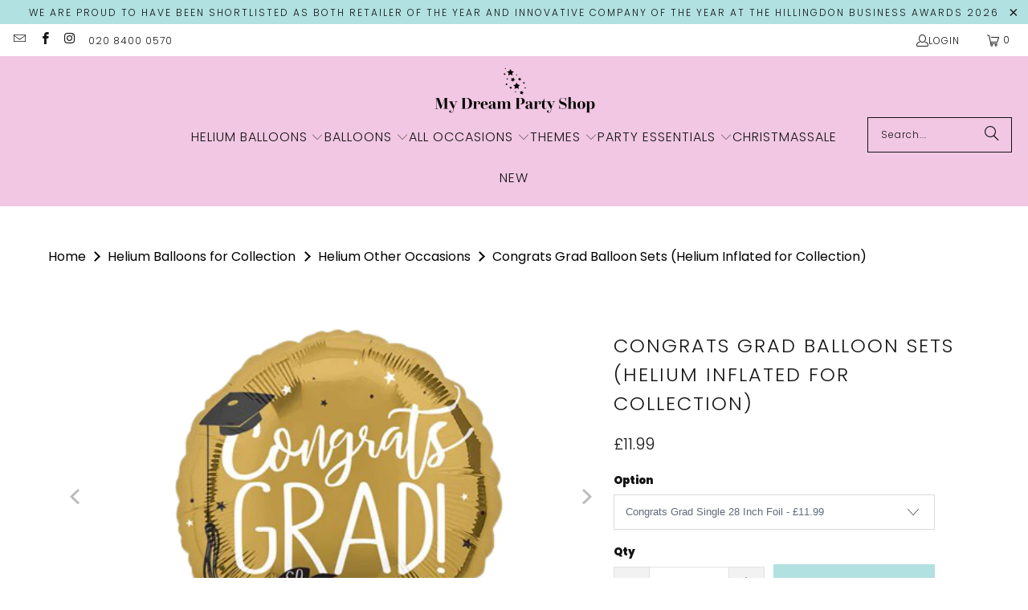

--- FILE ---
content_type: text/html; charset=utf-8
request_url: https://mydreampartyshop.com/products/congrats-grad-and-so-the-adventure-begins-helium-balloon-sets-helium-inflated-for-collection
body_size: 44497
content:
<!DOCTYPE html>
<html class="no-js no-touch" lang="en">
  <meta name='robots' content="index,follow">
  <head>
    

    <!-- Google tag (gtag.js) --> 

<script async src="https://www.googletagmanager.com/gtag/js?id=G-1153G3J0X5"></script> 

<script> 

  window.dataLayer = window.dataLayer || []; 

  function gtag(){dataLayer.push(arguments);} 

  gtag('js', new Date()); 

  

  gtag('config', 'G-1153G3J0X5'); 

</script> 
    <!-- Google Ads Remarketing Tag By FeedArmy Version 2.13 START --> 

<!-- FeedArmy tutorial found at https://feedarmy.com/adding-google-adwords-remarketing-tag-to-shopify/ --> 

  

<!-- CODE SETTINGS START --> 

<!-- CODE SETTINGS START --> 

  

<!-- Please add your Google Ads Audience Source Tag ID --> 

 

  

<!-- Please add your alpha2 code, you can find it here: https://help.shopify.com/en/api/custom-storefronts/storefront-api/reference/enum/countrycode --> 

 

  

<!-- if you have prices such as 1,000.00 set below to true, if you have prices such as 1.000,00 set below to false --> 

 

  

<!-- set your product id values are default, product_id, parent_id, sku--> 

 

  

<!-- CODE SETTINGS END --> 

<!-- CODE SETTINGS END --> 

  

<!-- ==================================== --> 

<!-- DO NOT EDIT ANYTHING BELOW THIS LINE --> 

<!-- Global site tag (gtag.js) - Ads. --> 

<script async src="https://www.googletagmanager.com/gtag/js?id=AW-834209326"></script> 

<script> 

  window.dataLayer = window.dataLayer || []; 

  function gtag(){dataLayer.push(arguments);} 

  gtag('js', new Date()); 

  gtag('config', 'AW-834209326'); 

</script> 

<!-- Global site tag (gtag.js) - Ads. --> 

 

 

  

<script> 

  gtag('event', 'view_item', { 

    'send_to': 'AW-834209326', 

'value': 11.99, 

 

    'items': [{ 

 

'id': 'shopify_GB_6592899055750_39431065960582', 

 

      'google_business_vertical': 'retail' 

    }] 

 

  }); 

</script> 

<!-- Google Ads Remarketing Tag By FeedArmy Version 2.13 END --> 
  <script>
    window.Store = window.Store || {};
    window.Store.id = 1675067507;
  </script>
    <meta charset="utf-8">
    <meta http-equiv="cleartype" content="on">
    <meta name="robots" content="index,follow">

    <!-- Mobile Specific Metas -->
    <meta name="HandheldFriendly" content="True">
    <meta name="MobileOptimized" content="320">
    <meta name="viewport" content="width=device-width,initial-scale=1">
    <meta name="theme-color" content="#ffffff">

    
    <title>
      Congrats Grad Balloon Sets I Helium Balloons Ruislip - My Dream Party Shop 
    </title>

    
      <meta name="description" content="Congrats Grad Balloon Sets Helium Inflated for Collection Ruislip - Congratulate someone on their graduation with these helium balloon sets."/>
    

    <link rel="preconnect" href="https://fonts.shopifycdn.com" />
    <link rel="preconnect" href="https://cdn.shopify.com" />
    <link rel="preconnect" href="https://cdn.shopifycloud.com" />

    <link rel="dns-prefetch" href="https://v.shopify.com" />
    <link rel="dns-prefetch" href="https://www.youtube.com" />
    <link rel="dns-prefetch" href="https://vimeo.com" />

    <link href="//mydreampartyshop.com/cdn/shop/t/29/assets/jquery.min.js?v=147293088974801289311709034177" as="script" rel="preload">

    <!-- Stylesheet for Fancybox library -->
    <link rel="stylesheet" href="//mydreampartyshop.com/cdn/shop/t/29/assets/fancybox.css?v=19278034316635137701709034177" type="text/css" media="all" defer>

    <!-- Stylesheets for Turbo -->
    <link href="//mydreampartyshop.com/cdn/shop/t/29/assets/styles.css?v=171986436537306666551762940017" rel="stylesheet" type="text/css" media="all" />

    <!-- Icons -->
    
      <link rel="shortcut icon" type="image/x-icon" href="//mydreampartyshop.com/cdn/shop/files/favicon_ba4b59ef-3830-4a59-859e-9fb5b5d96b13_180x180.png?v=1709036372">
      <link rel="apple-touch-icon" href="//mydreampartyshop.com/cdn/shop/files/favicon_ba4b59ef-3830-4a59-859e-9fb5b5d96b13_180x180.png?v=1709036372"/>
      <link rel="apple-touch-icon" sizes="57x57" href="//mydreampartyshop.com/cdn/shop/files/favicon_ba4b59ef-3830-4a59-859e-9fb5b5d96b13_57x57.png?v=1709036372"/>
      <link rel="apple-touch-icon" sizes="60x60" href="//mydreampartyshop.com/cdn/shop/files/favicon_ba4b59ef-3830-4a59-859e-9fb5b5d96b13_60x60.png?v=1709036372"/>
      <link rel="apple-touch-icon" sizes="72x72" href="//mydreampartyshop.com/cdn/shop/files/favicon_ba4b59ef-3830-4a59-859e-9fb5b5d96b13_72x72.png?v=1709036372"/>
      <link rel="apple-touch-icon" sizes="76x76" href="//mydreampartyshop.com/cdn/shop/files/favicon_ba4b59ef-3830-4a59-859e-9fb5b5d96b13_76x76.png?v=1709036372"/>
      <link rel="apple-touch-icon" sizes="114x114" href="//mydreampartyshop.com/cdn/shop/files/favicon_ba4b59ef-3830-4a59-859e-9fb5b5d96b13_114x114.png?v=1709036372"/>
      <link rel="apple-touch-icon" sizes="180x180" href="//mydreampartyshop.com/cdn/shop/files/favicon_ba4b59ef-3830-4a59-859e-9fb5b5d96b13_180x180.png?v=1709036372"/>
      <link rel="apple-touch-icon" sizes="228x228" href="//mydreampartyshop.com/cdn/shop/files/favicon_ba4b59ef-3830-4a59-859e-9fb5b5d96b13_228x228.png?v=1709036372"/>
    
    <link rel="canonical" href="https://mydreampartyshop.com/products/congrats-grad-and-so-the-adventure-begins-helium-balloon-sets-helium-inflated-for-collection"/>

    

    

    

    
    <script>
      window.PXUTheme = window.PXUTheme || {};
      window.PXUTheme.version = '9.3.0';
      window.PXUTheme.name = 'Turbo';
    </script>
    


    
<template id="price-ui"><span class="price " data-price></span><span class="compare-at-price" data-compare-at-price></span><span class="unit-pricing" data-unit-pricing></span></template>
    <template id="price-ui-badge"><div class="price-ui-badge__sticker price-ui-badge__sticker--">
    <span class="price-ui-badge__sticker-text" data-badge></span>
  </div></template>
    
    <template id="price-ui__price"><span class="money" data-price></span></template>
    <template id="price-ui__price-range"><span class="price-min" data-price-min><span class="money" data-price></span></span> - <span class="price-max" data-price-max><span class="money" data-price></span></span></template>
    <template id="price-ui__unit-pricing"><span class="unit-quantity" data-unit-quantity></span> | <span class="unit-price" data-unit-price><span class="money" data-price></span></span> / <span class="unit-measurement" data-unit-measurement></span></template>
    <template id="price-ui-badge__percent-savings-range">Save up to <span data-price-percent></span>%</template>
    <template id="price-ui-badge__percent-savings">Save <span data-price-percent></span>%</template>
    <template id="price-ui-badge__price-savings-range">Save up to <span class="money" data-price></span></template>
    <template id="price-ui-badge__price-savings">Save <span class="money" data-price></span></template>
    <template id="price-ui-badge__on-sale">Sale</template>
    <template id="price-ui-badge__sold-out">Sold out</template>
    <template id="price-ui-badge__in-stock">In stock</template>
    


    <script>
      
window.PXUTheme = window.PXUTheme || {};


window.PXUTheme.theme_settings = {};
window.PXUTheme.currency = {};
window.PXUTheme.routes = window.PXUTheme.routes || {};


window.PXUTheme.theme_settings.display_tos_checkbox = false;
window.PXUTheme.theme_settings.go_to_checkout = false;
window.PXUTheme.theme_settings.cart_action = "ajax";
window.PXUTheme.theme_settings.cart_shipping_calculator = false;


window.PXUTheme.theme_settings.collection_swatches = false;
window.PXUTheme.theme_settings.collection_secondary_image = false;


window.PXUTheme.currency.show_multiple_currencies = false;
window.PXUTheme.currency.shop_currency = "GBP";
window.PXUTheme.currency.default_currency = "GBP";
window.PXUTheme.currency.display_format = "money_format";
window.PXUTheme.currency.money_format = "£{{amount}}";
window.PXUTheme.currency.money_format_no_currency = "£{{amount}}";
window.PXUTheme.currency.money_format_currency = "£{{amount}} GBP";
window.PXUTheme.currency.native_multi_currency = false;
window.PXUTheme.currency.iso_code = "GBP";
window.PXUTheme.currency.symbol = "£";


window.PXUTheme.theme_settings.display_inventory_left = false;
window.PXUTheme.theme_settings.inventory_threshold = 10;
window.PXUTheme.theme_settings.limit_quantity = false;


window.PXUTheme.theme_settings.menu_position = null;


window.PXUTheme.theme_settings.newsletter_popup = false;
window.PXUTheme.theme_settings.newsletter_popup_days = "2";
window.PXUTheme.theme_settings.newsletter_popup_mobile = false;
window.PXUTheme.theme_settings.newsletter_popup_seconds = 6;


window.PXUTheme.theme_settings.pagination_type = "load_more";


window.PXUTheme.theme_settings.enable_shopify_collection_badges = true;
window.PXUTheme.theme_settings.quick_shop_thumbnail_position = "bottom-thumbnails";
window.PXUTheme.theme_settings.product_form_style = "select";
window.PXUTheme.theme_settings.sale_banner_enabled = true;
window.PXUTheme.theme_settings.display_savings = false;
window.PXUTheme.theme_settings.display_sold_out_price = true;
window.PXUTheme.theme_settings.free_text = "Free";
window.PXUTheme.theme_settings.video_looping = false;
window.PXUTheme.theme_settings.quick_shop_style = "popup";
window.PXUTheme.theme_settings.hover_enabled = false;


window.PXUTheme.routes.cart_url = "/cart";
window.PXUTheme.routes.cart_update_url = "/cart/update";
window.PXUTheme.routes.root_url = "/";
window.PXUTheme.routes.search_url = "/search";
window.PXUTheme.routes.all_products_collection_url = "/collections/all";
window.PXUTheme.routes.product_recommendations_url = "/recommendations/products";
window.PXUTheme.routes.predictive_search_url = "/search/suggest";


window.PXUTheme.theme_settings.image_loading_style = "blur-up";


window.PXUTheme.theme_settings.enable_autocomplete = true;


window.PXUTheme.theme_settings.page_dots_enabled = false;
window.PXUTheme.theme_settings.slideshow_arrow_size = "light";


window.PXUTheme.theme_settings.quick_shop_enabled = false;


window.PXUTheme.translation = {};


window.PXUTheme.translation.agree_to_terms_warning = "You must agree with the terms and conditions to checkout.";
window.PXUTheme.translation.one_item_left = "item left";
window.PXUTheme.translation.items_left_text = "items left";
window.PXUTheme.translation.cart_savings_text = "Total Savings";
window.PXUTheme.translation.cart_discount_text = "Discount";
window.PXUTheme.translation.cart_subtotal_text = "Subtotal";
window.PXUTheme.translation.cart_remove_text = "Remove";
window.PXUTheme.translation.cart_free_text = "Free";


window.PXUTheme.translation.newsletter_success_text = "Thank you for joining our mailing list!";


window.PXUTheme.translation.notify_email = "Enter your email address...";
window.PXUTheme.translation.notify_email_value = "Translation missing: en.contact.fields.email";
window.PXUTheme.translation.notify_email_send = "Send";
window.PXUTheme.translation.notify_message_first = "Please notify me when ";
window.PXUTheme.translation.notify_message_last = " becomes available - ";
window.PXUTheme.translation.notify_success_text = "Thanks! We will notify you when this product becomes available!";


window.PXUTheme.translation.add_to_cart = "Add to Cart";
window.PXUTheme.translation.coming_soon_text = "Coming Soon";
window.PXUTheme.translation.sold_out_text = "Sold Out";
window.PXUTheme.translation.sale_text = "Sale";
window.PXUTheme.translation.savings_text = "You Save";
window.PXUTheme.translation.from_text = "from";
window.PXUTheme.translation.new_text = "New";
window.PXUTheme.translation.pre_order_text = "Pre-Order";
window.PXUTheme.translation.unavailable_text = "Unavailable";


window.PXUTheme.translation.all_results = "View all results";
window.PXUTheme.translation.no_results = "Sorry, no results!";


window.PXUTheme.media_queries = {};
window.PXUTheme.media_queries.small = window.matchMedia( "(max-width: 480px)" );
window.PXUTheme.media_queries.medium = window.matchMedia( "(max-width: 798px)" );
window.PXUTheme.media_queries.large = window.matchMedia( "(min-width: 799px)" );
window.PXUTheme.media_queries.larger = window.matchMedia( "(min-width: 960px)" );
window.PXUTheme.media_queries.xlarge = window.matchMedia( "(min-width: 1200px)" );
window.PXUTheme.media_queries.ie10 = window.matchMedia( "all and (-ms-high-contrast: none), (-ms-high-contrast: active)" );
window.PXUTheme.media_queries.tablet = window.matchMedia( "only screen and (min-width: 799px) and (max-width: 1024px)" );
window.PXUTheme.media_queries.mobile_and_tablet = window.matchMedia( "(max-width: 1024px)" );
    </script>

    

    
      <script src="//mydreampartyshop.com/cdn/shop/t/29/assets/instantclick.min.js?v=20092422000980684151709034177" data-no-instant defer></script>

      <script data-no-instant>
        window.addEventListener('DOMContentLoaded', function() {

          function inIframe() {
            try {
              return window.self !== window.top;
            } catch (e) {
              return true;
            }
          }

          if (!inIframe()){
            InstantClick.on('change', function() {

              $('head script[src*="shopify"]').each(function() {
                var script = document.createElement('script');
                script.type = 'text/javascript';
                script.src = $(this).attr('src');

                $('body').append(script);
              });

              $('body').removeClass('fancybox-active');
              $.fancybox.destroy();

              InstantClick.init();

            });
          }
        });
      </script>
    

    <script>
      
    </script>

    <script>window.performance && window.performance.mark && window.performance.mark('shopify.content_for_header.start');</script><meta name="google-site-verification" content="GpBwnWxJrR2qbWpq8nX5Dgsa7_VlRjKb8bFpEU0PBPo">
<meta id="shopify-digital-wallet" name="shopify-digital-wallet" content="/1675067507/digital_wallets/dialog">
<meta name="shopify-checkout-api-token" content="f2debc1d68ecac73478d8cfbe83c52e8">
<meta id="in-context-paypal-metadata" data-shop-id="1675067507" data-venmo-supported="false" data-environment="production" data-locale="en_US" data-paypal-v4="true" data-currency="GBP">
<link rel="alternate" type="application/json+oembed" href="https://mydreampartyshop.com/products/congrats-grad-and-so-the-adventure-begins-helium-balloon-sets-helium-inflated-for-collection.oembed">
<script async="async" src="/checkouts/internal/preloads.js?locale=en-GB"></script>
<link rel="preconnect" href="https://shop.app" crossorigin="anonymous">
<script async="async" src="https://shop.app/checkouts/internal/preloads.js?locale=en-GB&shop_id=1675067507" crossorigin="anonymous"></script>
<script id="apple-pay-shop-capabilities" type="application/json">{"shopId":1675067507,"countryCode":"GB","currencyCode":"GBP","merchantCapabilities":["supports3DS"],"merchantId":"gid:\/\/shopify\/Shop\/1675067507","merchantName":"My Dream Party Shop ","requiredBillingContactFields":["postalAddress","email","phone"],"requiredShippingContactFields":["postalAddress","email","phone"],"shippingType":"shipping","supportedNetworks":["visa","maestro","masterCard","amex","discover","elo"],"total":{"type":"pending","label":"My Dream Party Shop ","amount":"1.00"},"shopifyPaymentsEnabled":true,"supportsSubscriptions":true}</script>
<script id="shopify-features" type="application/json">{"accessToken":"f2debc1d68ecac73478d8cfbe83c52e8","betas":["rich-media-storefront-analytics"],"domain":"mydreampartyshop.com","predictiveSearch":true,"shopId":1675067507,"locale":"en"}</script>
<script>var Shopify = Shopify || {};
Shopify.shop = "my-dream-party-uk.myshopify.com";
Shopify.locale = "en";
Shopify.currency = {"active":"GBP","rate":"1.0"};
Shopify.country = "GB";
Shopify.theme = {"name":"turbo-portland","id":124726345862,"schema_name":"Turbo","schema_version":"9.3.0","theme_store_id":null,"role":"main"};
Shopify.theme.handle = "null";
Shopify.theme.style = {"id":null,"handle":null};
Shopify.cdnHost = "mydreampartyshop.com/cdn";
Shopify.routes = Shopify.routes || {};
Shopify.routes.root = "/";</script>
<script type="module">!function(o){(o.Shopify=o.Shopify||{}).modules=!0}(window);</script>
<script>!function(o){function n(){var o=[];function n(){o.push(Array.prototype.slice.apply(arguments))}return n.q=o,n}var t=o.Shopify=o.Shopify||{};t.loadFeatures=n(),t.autoloadFeatures=n()}(window);</script>
<script>
  window.ShopifyPay = window.ShopifyPay || {};
  window.ShopifyPay.apiHost = "shop.app\/pay";
  window.ShopifyPay.redirectState = null;
</script>
<script id="shop-js-analytics" type="application/json">{"pageType":"product"}</script>
<script defer="defer" async type="module" src="//mydreampartyshop.com/cdn/shopifycloud/shop-js/modules/v2/client.init-shop-cart-sync_D0dqhulL.en.esm.js"></script>
<script defer="defer" async type="module" src="//mydreampartyshop.com/cdn/shopifycloud/shop-js/modules/v2/chunk.common_CpVO7qML.esm.js"></script>
<script type="module">
  await import("//mydreampartyshop.com/cdn/shopifycloud/shop-js/modules/v2/client.init-shop-cart-sync_D0dqhulL.en.esm.js");
await import("//mydreampartyshop.com/cdn/shopifycloud/shop-js/modules/v2/chunk.common_CpVO7qML.esm.js");

  window.Shopify.SignInWithShop?.initShopCartSync?.({"fedCMEnabled":true,"windoidEnabled":true});

</script>
<script>
  window.Shopify = window.Shopify || {};
  if (!window.Shopify.featureAssets) window.Shopify.featureAssets = {};
  window.Shopify.featureAssets['shop-js'] = {"shop-cart-sync":["modules/v2/client.shop-cart-sync_D9bwt38V.en.esm.js","modules/v2/chunk.common_CpVO7qML.esm.js"],"init-fed-cm":["modules/v2/client.init-fed-cm_BJ8NPuHe.en.esm.js","modules/v2/chunk.common_CpVO7qML.esm.js"],"init-shop-email-lookup-coordinator":["modules/v2/client.init-shop-email-lookup-coordinator_pVrP2-kG.en.esm.js","modules/v2/chunk.common_CpVO7qML.esm.js"],"shop-cash-offers":["modules/v2/client.shop-cash-offers_CNh7FWN-.en.esm.js","modules/v2/chunk.common_CpVO7qML.esm.js","modules/v2/chunk.modal_DKF6x0Jh.esm.js"],"init-shop-cart-sync":["modules/v2/client.init-shop-cart-sync_D0dqhulL.en.esm.js","modules/v2/chunk.common_CpVO7qML.esm.js"],"init-windoid":["modules/v2/client.init-windoid_DaoAelzT.en.esm.js","modules/v2/chunk.common_CpVO7qML.esm.js"],"shop-toast-manager":["modules/v2/client.shop-toast-manager_1DND8Tac.en.esm.js","modules/v2/chunk.common_CpVO7qML.esm.js"],"pay-button":["modules/v2/client.pay-button_CFeQi1r6.en.esm.js","modules/v2/chunk.common_CpVO7qML.esm.js"],"shop-button":["modules/v2/client.shop-button_Ca94MDdQ.en.esm.js","modules/v2/chunk.common_CpVO7qML.esm.js"],"shop-login-button":["modules/v2/client.shop-login-button_DPYNfp1Z.en.esm.js","modules/v2/chunk.common_CpVO7qML.esm.js","modules/v2/chunk.modal_DKF6x0Jh.esm.js"],"avatar":["modules/v2/client.avatar_BTnouDA3.en.esm.js"],"shop-follow-button":["modules/v2/client.shop-follow-button_BMKh4nJE.en.esm.js","modules/v2/chunk.common_CpVO7qML.esm.js","modules/v2/chunk.modal_DKF6x0Jh.esm.js"],"init-customer-accounts-sign-up":["modules/v2/client.init-customer-accounts-sign-up_CJXi5kRN.en.esm.js","modules/v2/client.shop-login-button_DPYNfp1Z.en.esm.js","modules/v2/chunk.common_CpVO7qML.esm.js","modules/v2/chunk.modal_DKF6x0Jh.esm.js"],"init-shop-for-new-customer-accounts":["modules/v2/client.init-shop-for-new-customer-accounts_BoBxkgWu.en.esm.js","modules/v2/client.shop-login-button_DPYNfp1Z.en.esm.js","modules/v2/chunk.common_CpVO7qML.esm.js","modules/v2/chunk.modal_DKF6x0Jh.esm.js"],"init-customer-accounts":["modules/v2/client.init-customer-accounts_DCuDTzpR.en.esm.js","modules/v2/client.shop-login-button_DPYNfp1Z.en.esm.js","modules/v2/chunk.common_CpVO7qML.esm.js","modules/v2/chunk.modal_DKF6x0Jh.esm.js"],"checkout-modal":["modules/v2/client.checkout-modal_U_3e4VxF.en.esm.js","modules/v2/chunk.common_CpVO7qML.esm.js","modules/v2/chunk.modal_DKF6x0Jh.esm.js"],"lead-capture":["modules/v2/client.lead-capture_DEgn0Z8u.en.esm.js","modules/v2/chunk.common_CpVO7qML.esm.js","modules/v2/chunk.modal_DKF6x0Jh.esm.js"],"shop-login":["modules/v2/client.shop-login_CoM5QKZ_.en.esm.js","modules/v2/chunk.common_CpVO7qML.esm.js","modules/v2/chunk.modal_DKF6x0Jh.esm.js"],"payment-terms":["modules/v2/client.payment-terms_BmrqWn8r.en.esm.js","modules/v2/chunk.common_CpVO7qML.esm.js","modules/v2/chunk.modal_DKF6x0Jh.esm.js"]};
</script>
<script>(function() {
  var isLoaded = false;
  function asyncLoad() {
    if (isLoaded) return;
    isLoaded = true;
    var urls = ["https:\/\/ecommplugins-scripts.trustpilot.com\/v2.1\/js\/header.min.js?settings=eyJrZXkiOiJESlBVWEJpVk1ubUxKMU5DIiwicyI6InNrdSJ9\u0026v=2.5\u0026shop=my-dream-party-uk.myshopify.com","https:\/\/ecommplugins-trustboxsettings.trustpilot.com\/my-dream-party-uk.myshopify.com.js?settings=1658479813776\u0026shop=my-dream-party-uk.myshopify.com","https:\/\/cdn.assortion.com\/app.js?shop=my-dream-party-uk.myshopify.com"];
    for (var i = 0; i < urls.length; i++) {
      var s = document.createElement('script');
      s.type = 'text/javascript';
      s.async = true;
      s.src = urls[i];
      var x = document.getElementsByTagName('script')[0];
      x.parentNode.insertBefore(s, x);
    }
  };
  if(window.attachEvent) {
    window.attachEvent('onload', asyncLoad);
  } else {
    window.addEventListener('load', asyncLoad, false);
  }
})();</script>
<script id="__st">var __st={"a":1675067507,"offset":0,"reqid":"b3c73bb1-3112-4691-8007-46090788fb91-1764047664","pageurl":"mydreampartyshop.com\/products\/congrats-grad-and-so-the-adventure-begins-helium-balloon-sets-helium-inflated-for-collection","u":"296ad2ef3a3a","p":"product","rtyp":"product","rid":6592899055750};</script>
<script>window.ShopifyPaypalV4VisibilityTracking = true;</script>
<script id="captcha-bootstrap">!function(){'use strict';const t='contact',e='account',n='new_comment',o=[[t,t],['blogs',n],['comments',n],[t,'customer']],c=[[e,'customer_login'],[e,'guest_login'],[e,'recover_customer_password'],[e,'create_customer']],r=t=>t.map((([t,e])=>`form[action*='/${t}']:not([data-nocaptcha='true']) input[name='form_type'][value='${e}']`)).join(','),a=t=>()=>t?[...document.querySelectorAll(t)].map((t=>t.form)):[];function s(){const t=[...o],e=r(t);return a(e)}const i='password',u='form_key',d=['recaptcha-v3-token','g-recaptcha-response','h-captcha-response',i],f=()=>{try{return window.sessionStorage}catch{return}},m='__shopify_v',_=t=>t.elements[u];function p(t,e,n=!1){try{const o=window.sessionStorage,c=JSON.parse(o.getItem(e)),{data:r}=function(t){const{data:e,action:n}=t;return t[m]||n?{data:e,action:n}:{data:t,action:n}}(c);for(const[e,n]of Object.entries(r))t.elements[e]&&(t.elements[e].value=n);n&&o.removeItem(e)}catch(o){console.error('form repopulation failed',{error:o})}}const l='form_type',E='cptcha';function T(t){t.dataset[E]=!0}const w=window,h=w.document,L='Shopify',v='ce_forms',y='captcha';let A=!1;((t,e)=>{const n=(g='f06e6c50-85a8-45c8-87d0-21a2b65856fe',I='https://cdn.shopify.com/shopifycloud/storefront-forms-hcaptcha/ce_storefront_forms_captcha_hcaptcha.v1.5.2.iife.js',D={infoText:'Protected by hCaptcha',privacyText:'Privacy',termsText:'Terms'},(t,e,n)=>{const o=w[L][v],c=o.bindForm;if(c)return c(t,g,e,D).then(n);var r;o.q.push([[t,g,e,D],n]),r=I,A||(h.body.append(Object.assign(h.createElement('script'),{id:'captcha-provider',async:!0,src:r})),A=!0)});var g,I,D;w[L]=w[L]||{},w[L][v]=w[L][v]||{},w[L][v].q=[],w[L][y]=w[L][y]||{},w[L][y].protect=function(t,e){n(t,void 0,e),T(t)},Object.freeze(w[L][y]),function(t,e,n,w,h,L){const[v,y,A,g]=function(t,e,n){const i=e?o:[],u=t?c:[],d=[...i,...u],f=r(d),m=r(i),_=r(d.filter((([t,e])=>n.includes(e))));return[a(f),a(m),a(_),s()]}(w,h,L),I=t=>{const e=t.target;return e instanceof HTMLFormElement?e:e&&e.form},D=t=>v().includes(t);t.addEventListener('submit',(t=>{const e=I(t);if(!e)return;const n=D(e)&&!e.dataset.hcaptchaBound&&!e.dataset.recaptchaBound,o=_(e),c=g().includes(e)&&(!o||!o.value);(n||c)&&t.preventDefault(),c&&!n&&(function(t){try{if(!f())return;!function(t){const e=f();if(!e)return;const n=_(t);if(!n)return;const o=n.value;o&&e.removeItem(o)}(t);const e=Array.from(Array(32),(()=>Math.random().toString(36)[2])).join('');!function(t,e){_(t)||t.append(Object.assign(document.createElement('input'),{type:'hidden',name:u})),t.elements[u].value=e}(t,e),function(t,e){const n=f();if(!n)return;const o=[...t.querySelectorAll(`input[type='${i}']`)].map((({name:t})=>t)),c=[...d,...o],r={};for(const[a,s]of new FormData(t).entries())c.includes(a)||(r[a]=s);n.setItem(e,JSON.stringify({[m]:1,action:t.action,data:r}))}(t,e)}catch(e){console.error('failed to persist form',e)}}(e),e.submit())}));const S=(t,e)=>{t&&!t.dataset[E]&&(n(t,e.some((e=>e===t))),T(t))};for(const o of['focusin','change'])t.addEventListener(o,(t=>{const e=I(t);D(e)&&S(e,y())}));const B=e.get('form_key'),M=e.get(l),P=B&&M;t.addEventListener('DOMContentLoaded',(()=>{const t=y();if(P)for(const e of t)e.elements[l].value===M&&p(e,B);[...new Set([...A(),...v().filter((t=>'true'===t.dataset.shopifyCaptcha))])].forEach((e=>S(e,t)))}))}(h,new URLSearchParams(w.location.search),n,t,e,['guest_login'])})(!0,!0)}();</script>
<script integrity="sha256-52AcMU7V7pcBOXWImdc/TAGTFKeNjmkeM1Pvks/DTgc=" data-source-attribution="shopify.loadfeatures" defer="defer" src="//mydreampartyshop.com/cdn/shopifycloud/storefront/assets/storefront/load_feature-81c60534.js" crossorigin="anonymous"></script>
<script crossorigin="anonymous" defer="defer" src="//mydreampartyshop.com/cdn/shopifycloud/storefront/assets/shopify_pay/storefront-65b4c6d7.js?v=20250812"></script>
<script data-source-attribution="shopify.dynamic_checkout.dynamic.init">var Shopify=Shopify||{};Shopify.PaymentButton=Shopify.PaymentButton||{isStorefrontPortableWallets:!0,init:function(){window.Shopify.PaymentButton.init=function(){};var t=document.createElement("script");t.src="https://mydreampartyshop.com/cdn/shopifycloud/portable-wallets/latest/portable-wallets.en.js",t.type="module",document.head.appendChild(t)}};
</script>
<script data-source-attribution="shopify.dynamic_checkout.buyer_consent">
  function portableWalletsHideBuyerConsent(e){var t=document.getElementById("shopify-buyer-consent"),n=document.getElementById("shopify-subscription-policy-button");t&&n&&(t.classList.add("hidden"),t.setAttribute("aria-hidden","true"),n.removeEventListener("click",e))}function portableWalletsShowBuyerConsent(e){var t=document.getElementById("shopify-buyer-consent"),n=document.getElementById("shopify-subscription-policy-button");t&&n&&(t.classList.remove("hidden"),t.removeAttribute("aria-hidden"),n.addEventListener("click",e))}window.Shopify?.PaymentButton&&(window.Shopify.PaymentButton.hideBuyerConsent=portableWalletsHideBuyerConsent,window.Shopify.PaymentButton.showBuyerConsent=portableWalletsShowBuyerConsent);
</script>
<script data-source-attribution="shopify.dynamic_checkout.cart.bootstrap">document.addEventListener("DOMContentLoaded",(function(){function t(){return document.querySelector("shopify-accelerated-checkout-cart, shopify-accelerated-checkout")}if(t())Shopify.PaymentButton.init();else{new MutationObserver((function(e,n){t()&&(Shopify.PaymentButton.init(),n.disconnect())})).observe(document.body,{childList:!0,subtree:!0})}}));
</script>
<link id="shopify-accelerated-checkout-styles" rel="stylesheet" media="screen" href="https://mydreampartyshop.com/cdn/shopifycloud/portable-wallets/latest/accelerated-checkout-backwards-compat.css" crossorigin="anonymous">
<style id="shopify-accelerated-checkout-cart">
        #shopify-buyer-consent {
  margin-top: 1em;
  display: inline-block;
  width: 100%;
}

#shopify-buyer-consent.hidden {
  display: none;
}

#shopify-subscription-policy-button {
  background: none;
  border: none;
  padding: 0;
  text-decoration: underline;
  font-size: inherit;
  cursor: pointer;
}

#shopify-subscription-policy-button::before {
  box-shadow: none;
}

      </style>

<script>window.performance && window.performance.mark && window.performance.mark('shopify.content_for_header.end');</script>

    

<meta name="author" content="My Dream Party Shop ">
<meta property="og:url" content="https://mydreampartyshop.com/products/congrats-grad-and-so-the-adventure-begins-helium-balloon-sets-helium-inflated-for-collection">
<meta property="og:site_name" content="My Dream Party Shop ">




  <meta property="og:type" content="product">
  <meta property="og:title" content="Congrats Grad Balloon Sets (Helium Inflated for Collection)">
  
    
      <meta property="og:image" content="https://mydreampartyshop.com/cdn/shop/products/Congrats-Grad-28-Inch-and-Black-Foil-Star-Balloon-Bouquet-Trio-x-450_600x.png?v=1627382064">
      <meta property="og:image:secure_url" content="https://mydreampartyshop.com/cdn/shop/products/Congrats-Grad-28-Inch-and-Black-Foil-Star-Balloon-Bouquet-Trio-x-450_600x.png?v=1627382064">
      
      <meta property="og:image:width" content="450">
      <meta property="og:image:height" content="450">
    
      <meta property="og:image" content="https://mydreampartyshop.com/cdn/shop/products/Congrats-Grad-28-Inch-Foil-and-Latex-Balloon-Bouquet-x-450_600x.png?v=1627382064">
      <meta property="og:image:secure_url" content="https://mydreampartyshop.com/cdn/shop/products/Congrats-Grad-28-Inch-Foil-and-Latex-Balloon-Bouquet-x-450_600x.png?v=1627382064">
      
      <meta property="og:image:width" content="450">
      <meta property="og:image:height" content="450">
    
      <meta property="og:image" content="https://mydreampartyshop.com/cdn/shop/products/Congrats-Helium-Balloon-x-450_e2ee5a94-6b20-48ac-aae3-2b3fedd8a8c1_600x.png?v=1627382088">
      <meta property="og:image:secure_url" content="https://mydreampartyshop.com/cdn/shop/products/Congrats-Helium-Balloon-x-450_e2ee5a94-6b20-48ac-aae3-2b3fedd8a8c1_600x.png?v=1627382088">
      
      <meta property="og:image:width" content="450">
      <meta property="og:image:height" content="450">
    
  
  <meta property="product:price:amount" content="11.99">
  <meta property="product:price:currency" content="GBP">



  <meta property="og:description" content="Congrats Grad Balloon Sets Helium Inflated for Collection Ruislip - Congratulate someone on their graduation with these helium balloon sets.">




<meta name="twitter:card" content="summary">

  <meta name="twitter:title" content="Congrats Grad Balloon Sets (Helium Inflated for Collection)">
  <meta name="twitter:description" content="Congrats Grad Balloon Sets (Helium Inflated for Collection) - An extra large gold and black balloon measuring 28 inches with the words &quot;Congrats Grad and So the Adventure Begins...&quot;. Perfect to celebrate a Graduation.   The 28 inch balloon is available on it&#39;s own on a weight inflated with helium and ready for collection. Alternatively you can go for the trio alongside 2 black (or gold foil stars) to make a balloon bouquet or 2 chrome gold and 2 black latex balloons (or you can have 4 gold or 4 black) or the set of 5 with 2 smaller Congrats Grad balloons and 2 black stars.  Simply select the required option from the drop down box to view the different prices.  If you would like slightly different colour latex or foil stars just let us know in the notes box on">
  <meta name="twitter:image" content="https://mydreampartyshop.com/cdn/shop/products/Congrats-Grad-28-Inch-and-Black-Foil-Star-Balloon-Bouquet-Trio-x-450_240x.png?v=1627382064">
  <meta name="twitter:image:width" content="240">
  <meta name="twitter:image:height" content="240">
  <meta name="twitter:image:alt" content="Congrats Grad And So the Adventure Begins Helium Balloon Sets Ruislip I My Dream Party Shop">



    
    
    <script src="//mydreampartyshop.com/cdn/shop/t/29/assets/storepickupcr.js?v=107819426791712902371759425965" defer="defer"></script>
  <!-- BEGIN app block: shopify://apps/store-pickup-delivery-cr/blocks/app-embed/c3fec40a-5cb2-4a2b-851c-ed1eaed98975 -->



<style>.cr-hide{display: none!important}</style>

<script type="text/javascript">
    document.addEventListener('crButtonsLoaded', function (e) {
        var pickupContainer = document.getElementById("pickup-container");
        var crStoreForm = pickupContainer.closest("form");
        if (!crStoreForm) return;

        
        
        
        
            if (crStoreForm.action.indexOf('locale=') > -1){
                crStoreForm.action = crStoreForm.action.replace(/\?locale=(.*)\&?/ig, '?locale=en&step=contact_information')
            } else {
                crStoreForm.action += '?locale=en&step=contact_information';
            }        
        

        var crShippingInformation =  crStoreForm.action;
        var pivot = crShippingInformation.replace(/checkout\\[shipping_address\\]\\[first_name\\](.*?)\\&/ig, '');
        crShippingInformation = pivot + "&checkout[shipping_address][first_name]=&";

        pivot = crShippingInformation.replace(/checkout\\[shipping_address\\]\\[last_name\\](.*?)\\&/ig, '');
        crShippingInformation = pivot + "checkout[shipping_address][last_name]=&";

        pivot = crShippingInformation.replace(/checkout\\[shipping_address\\]\\[city\\](.*?)\\&/ig, '');
        crShippingInformation = pivot + "checkout[shipping_address][city]=&";

        pivot = crShippingInformation.replace(/checkout\\[shipping_address\\]\\[province\\](.*?)\\&/ig, '');
        crShippingInformation = pivot + "checkout[shipping_address][province]=&";

        pivot = crShippingInformation.replace(/checkout\\[shipping_address\\]\\[address1\\](.*?)\\&/ig, '');
        crShippingInformation = pivot + "checkout[shipping_address][address1]=&";

        pivot = crShippingInformation.replace(/checkout\\[shipping_address\\]\\[phone\\](.*?)\\&/ig, '');
        crShippingInformation = pivot + "checkout[shipping_address][phone]=&";

        pivot = crShippingInformation.replace(/checkout\\[shipping_address\\]\\[zip\\](.*?)\\&/ig, '');
        crShippingInformation = pivot + "checkout[shipping_address][zip]=&";

        pivot = crShippingInformation.replace(/checkout\\[shipping_address\\]\\[company\\](.*?)\\&/ig, '');
        crShippingInformation = pivot + "checkout[shipping_address][company]=&";
        crStoreForm.action = crShippingInformation
    })

    if (typeof storePickupSettings === 'undefined') {
        var storePickupSettings = '';
        var pickupLocale = '';
        var pickupCompany = '';
        var stores = [];
        var pickupTranslations = {};
        var pickupAddress = '';
    }

    
    var storePickupSettings = {"moneyFormat":"£{{amount}}","max_days":0,"min_days":0,"name":true,"phone":true,"email":true,"date_enabled":true,"blackoutDates":"2021,3,4-2021,3,5-2021,4,28-2021,4,29-2021,4,31-2021,5,1-2021,5,2-2021,5,3-2021,5,4-2021,5,5-2021,5,6-2021,7,5-2021,7,6-2021,7,7-2021,7,8-2021,7,9-2021,7,10-2021,7,11-2021,7,12-2021,7,13-2021,7,14-2021,3,22-2021,4,2-2021,4,30-2021,4,3-2021,5,13-2021,5,12-2021,6,6-2021,6,3-2021,6,4-2021,5,27-2021,7,21-2021,7,22-2021,7,23-2021,7,24-2021,7,25-2021,7,27-2021,7,28-2021,8,4-2021,8,19-2021,8,18-2021,9,8-2021,9,9-2021,9,10-2021,9,11-2021,9,12-2021,9,13-2021,9,14-2021,9,15-2021,11,25-2021,11,26-2021,11,27-2021,11,28-2022,0,1-2022,0,15-2022,4,29-2022,4,30-2022,4,31-2022,5,1-2022,3,1-2022,3,11-2022,3,12-2022,3,13-2022,3,15-2022,3,17-2022,3,10-2022,3,16-2022,3,18-2022,4,10-2022,4,9-2022,3,23-2022,4,4-2022,4,2-2022,4,8-2022,4,14-2022,4,15-2022,5,12-2022,6,1-2022,6,2-2022,6,3-2022,7,31-2022,7,17-2022,7,18-2022,7,19-2022,7,20-2022,7,22-2022,7,21-2022,7,23-2022,7,24-2022,7,25-2022,7,26-2022,7,27-2022,7,28-2022,7,29-2022,7,30-2022,9,22-2022,9,23-2022,9,24-2022,9,25-2022,9,26-2022,9,27-2022,9,28-2022,9,29-2022,8,13-2022,8,14-2022,7,3-2022,7,13-2023,0,1-2023,0,2-2023,0,27-2023,1,11-2023,1,12-2023,1,13-2023,1,14-2023,1,15-2023,1,16-2023,1,17-2023,1,18-2023,1,19-2023,2,5-2023,2,11-2023,3,7-2023,3,8-2023,3,9-2023,3,10-2023,4,27-2023,4,28-2023,4,29-2023,4,30-2023,4,31-2023,5,1-2023,5,2-2023,5,3-2023,5,4-2023,6,22-2023,6,23-2023,6,24-2023,6,25-2023,6,26-2023,6,27-2023,6,28-2023,6,29-2023,6,30-2023,6,31-2023,7,1-2023,7,2-2023,7,3-2023,7,4-2023,7,5-2023,7,6-2023,9,21-2023,9,22-2023,9,23-2023,9,24-2023,9,25-2023,9,26-2023,9,27-2023,9,28-2023,9,29-2023,2,19-2023,2,26-2023,3,2-2023,3,16-2023,3,22-2023,3,23-2023,3,30-2023,4,1-2023,4,14-2023,4,21-2023,5,10-2023,5,11-2023,5,30-2023,5,29-2023,9,20-2023,5,22-2023,5,18-2023,5,25-2023,6,16-2023,6,2-2023,6,9-2023,6,14-2023,6,15-2023,7,28-2023,7,27-2023,10,18-2023,10,19-2023,10,20-2023,10,21-2023,7,9-2023,7,10-2023,7,20-2023,7,26-2023,8,3-2023,8,10-2023,10,24-2023,10,25-2023,10,26-2023,8,17-2023,8,23-2023,8,24-2023,9,1-2023,9,8-2023,9,15-2023,11,3-2023,10,12-2023,11,24-2024,8,28-2024,9,19-2024,9,20-2024,9,21-2024,9,22-2024,9,23-2024,9,24-2024,9,25-2024,9,26-2024,9,27-2024,7,17-2024,7,18-2024,7,19-2024,7,20-2024,7,21-2024,7,22-2024,7,23-2024,7,24-2024,7,25-2024,7,26-2024,7,27-2024,7,28-2024,7,29-2024,7,30-2024,7,31-2024,8,1-2023,11,2-2023,11,10-2023,11,23-2024,0,1-2023,11,31-2024,0,7-2024,0,14-2024,0,21-2024,0,27-2024,0,28-2024,1,4-2024,1,11-2024,1,18-2024,1,25-2024,2,3-2024,2,16-2024,2,17-2024,2,22-2024,3,14-2024,3,20-2024,3,21-2024,4,5-2024,4,30-2024,4,31-2024,5,1-2024,5,2-2024,5,28-2024,5,27-2024,5,9-2024,5,16-2024,5,21-2024,5,22-2024,6,20-2024,5,30-2024,6,6-2024,7,16-2024,7,15-2024,6,7-2024,6,27-2024,6,14-2024,6,19-2024,6,25-2024,6,26-2024,6,28-2024,8,2-2024,11,5-2024,11,6-2024,11,7-2024,11,8-2024,8,8-2024,8,15-2024,8,22-2024,8,25-2024,8,27-2024,8,29-2024,9,5-2024,9,6-2024,9,12-2024,9,18-2024,10,3-2024,10,10-2024,10,16-2024,10,17-2024,10,24-2024,11,25-2024,11,26-2024,11,28-2024,11,29-2024,11,30-2024,11,31-2025,0,1-2024,10,30-2024,11,1-2024,11,15-2024,11,22-2025,1,28-2025,2,1-2025,0,5-2025,5,27-2025,0,12-2025,2,2-2025,2,3-2025,2,28-2025,2,29-2025,2,30-2025,0,19-2025,0,26-2025,1,2-2025,1,9-2025,1,15-2025,1,16-2025,2,9-2025,4,18-2025,2,16-2025,2,23-2025,3,6-2025,3,19-2025,3,20-2025,3,13-2025,3,21-2025,3,18-2025,4,5-2025,3,27-2025,4,17-2025,4,2-2025,4,3-2025,4,4-2025,4,29-2025,7,4-2025,7,5-2025,7,6-2025,7,7-2025,7,8-2025,7,9-2025,7,10-2025,7,11-2025,7,12-2025,7,13-2025,7,14-2025,7,15-2025,7,16-2025,7,17-2025,7,18-2025,7,19-2025,7,20-2025,7,21-2025,5,20-2025,4,16-2025,4,15-2025,4,26-2025,5,1-2025,5,8-2025,5,21-2025,5,15-2025,5,19-2025,5,26-2025,5,22-2025,5,29-2025,6,6-2025,6,13-2025,6,12-2025,6,19-2025,6,20-2025,6,26-2025,6,27-2025,7,2-2025,7,3-2025,7,24-2025,7,25-2025,7,31-2025,8,7-2025,9,26-2025,9,27-2025,9,28-2025,9,29-2025,9,30-2025,8,13-2025,8,12-2025,8,14-2025,8,21-2025,8,28-2025,9,5-2025,9,24-2025,9,25-2025,9,19-2025,10,2-2025,10,9-2025,10,16-2025,10,22-2025,10,23","enableBlackoutDates":true,"cart_version":"","disabled":false,"message":"If you require same day collection please check with us first to ensure we have capacity<br><a href=\"https://mydreampartyshop.com/pages/scheduling-your-balloon-order\" target=\"_blank\"><strong>Please read this page carefully before scheduling your balloon collection</strong></a>","button_text":"Collection Ruislip HA4","discount":"","extra_input_1":"","extra_input_2":"","extra_input_3":"","tagWithPickupDate":true,"tagWithPickupTime":true,"tagWithPickupLocation":false,"same_day_pickup":true,"stores_on_top":true,"locationsInASelect":false,"saveOnChange":true,"shippingEnabled":true,"pickupEnabled":true}
    var storeData = {"locale":"en","address":"413 Victoria Road","country":"United Kingdom","city":"Ruislip","province":"England","zip":"HA4 0EF","company":"My Dream Party Shop ","shopPhone":"07903830048"}
    storePickupSettings.extra_input_1 = '';
    storePickupSettings.extra_input_2 = '';
    storePickupSettings.extra_input_3 = '';

    var stores = [{"lat":"","long":"","otherInfo":"","phone":"","storeID":7083,"name":"Head Office (House not a Shop!)","company":"My Dream Party shop","street":"413 Victoria Road","city":"Ruislip","country":"United Kingdom","zip":"HA4 0EF","province":"England","disableSameDayPickup":true,"disableSameDayAfterHour":"17:00","enablePickupTime":true,"blackoutDates":"","cutOffStartTime":"17:00","cutOffMinPickupDays":"0","allowTimeCutOff":false,"allowDisplayMoreInformation":true,"moreInformation":"Note that if you are ordering latex helium balloons these will require 2 hours to dry once we have added hi-float to them to make them float for longer.  Collection in the morning will therefore have to be after 11.00am.\n\nCollection same day is normally possible but we suggest that you contact us in the first instance to check that we are available as we don't have a physical shop.\n\nAddress for collection is 413 Victoria Road, Ruislip, HA4 0EF.  We are between Asda and Braintree Road.  Collection is from a house not a shop.  Please call us on 0208 40000570 or 07903 830048 when you arrive and we will bring your order out to you.","maxOrdersPerTimeSlot":"2","maxOrdersPerDay":"","orderPreparationHours":"1","orderPreparationMinutes":"30","timeSlotFrequency":"30","pickupDays":["2","3","4","5","6","7","1"],"daysOfWeek":{"0":{"min":{"hour":"11","minute":"00"},"max":{"hour":"18","minute":"00"}},"1":{"min":{"hour":"10","minute":"00"},"max":{"hour":"19","minute":"00"}},"2":{"min":{"hour":"10","minute":"00"},"max":{"hour":"19","minute":"00"}},"3":{"min":{"hour":"10","minute":"00"},"max":{"hour":"19","minute":"00"}},"4":{"min":{"hour":"10","minute":"00"},"max":{"hour":"19","minute":"00"}},"5":{"min":{"hour":"10","minute":"00"},"max":{"hour":"19","minute":"00"}},"6":{"min":{"hour":"10","minute":"00"},"max":{"hour":"19","minute":"00"}}},"enabled":"true"}]

    var crDeliverySettings = {};
    var deliverySlots = crDeliverySettings?.deliverySlots || [];
    var deliveryProductMeta = [];
    //console.log('deliveryProductMeta', deliveryProductMeta)
    if (typeof deliveryProductMeta.products !== 'undefined') {
        var deliveryProduct = deliveryProductMeta.products[0].variants[0].id;      
    } else if (typeof deliveryProductMeta.variants !== 'undefined') {                
        var deliveryProduct = deliveryProductMeta.variants.edges[0].node.id.replace('gid://shopify/ProductVariant/', '');        
    }

    var pickupTranslations = {"en":{"shippingMethod":"Shipping","pleaseClickCheckout":"Please click the checkout button to continue.","textButton":"Collection Ruislip HA4","mandatoryForPickupText":"An item in your cart must be collected","pickupDate":"Collection Date","chooseADateTime":"Choose a date/time","nameOfPersonCollecting":"Name of person collecting","pickupFirstName":"First name","pickupLastName":"Last name","yourName":"Your name","contactNumber":"Contact Number","pickupEmail":"Your email address","pickupEmailPlaceholder":"email address","pickupStore":"Collection Ruislip HA4","chooseLocation":"Choose a location below for Collection","chooseLocationOption":"Please choose a location","pickupDateError":"Please enter a Collection date.","nameOfPersonCollectingError":"Please enter who will be collecting your order.","pickupFirstNameError":"Enter a first name","pickupLastNameError":"Enter a last name","contactNumberError":"Please enter a phone number.","emailError":"Please enter your email address.","storeSelectError":"Please select which store you will collect from","extra1Placeholder":"","extra2Placeholder":"","extra3Placeholder":"","extraField1Error":"You must complete this field","extraField2Error":"You must complete this field","extraField3Error":"You must complete this field","shippingTitle1":"Collection Ruislip HA4","noRatesForCart":"Collection is not available for your cart or destination.","noRatesForCountryNotice":"We do not offer Collections in this country.","contactAddressTitle":"Collection Address","first_name_label":"First name:","first_name_placeholder":"First name","optional_first_name_label":"First name","optional_first_name_placeholder":"First name (optional)","last_name_label":"Last name","last_name_placeholder":"Last name","company":"Company","zip_code_label":"Zip code","zip_code_placeholder":"ZIP code","postal_code_label":"Postal code","postcode_label":"Postal code","postal_code_placeholder":"Postal code","postcode_placeholder":"Post code","city_label":"City","country_label":"Country","address_title":"Address","address1_label":"Address","orderSummary":"Free Collection","shippingLabel":"Collection Ruislip HA4","taxesLabel":"Taxes","shippingDefaultValue":"Calculated at next step","freeTotalLabel":"Free","shippingTitle2":"Collection Ruislip HA4","billingAddressTitle":"Billing address","sameBillingAddressLabel":"Please use the option below ⬇","differentBillingAddressLabel":"Use a different billing address","billingAddressDescription":"Please enter your Billing Address:","billingAddressDescriptionNoShippingAddress":"Please enter your Billing Address:","thankYouMarkerShipping":"Collection address","thankYouMarkerCurrent":"Collection Address","shippingAddressTitle":"Collection Address","orderUpdatesSubscribeToEmailNotifications":"Get Collection updates by email","orderUpdatesSubscribeToPhoneNotifications":"Get Collection updates by email or SMS","orderUpdatesSubscribeToEmailOrPhoneNotifications":"Get Collection updates by SMS","reviewBlockShippingAddressTitle":"Collection Ruislip HA4","continue_to_shipping_method":"Continue"}}

    if (typeof storeData !== 'undefined') {
        var pickupCompany = storeData.company;
        var pickupAddress = storeData.address;
        var pickupCity = storeData.city;
        var pickupCountry = storeData.country;
        var pickupZip = storeData.zip;
        var pickupProvince = storeData.province;
        var pickupLocale = storeData.locale;
        var shopPhone = storeData.shopPhone;
    }

    if (stores.length && typeof stores[0] !== 'undefined') {
        pickupAddress = stores[0].street;
        pickupCountry = stores[0].country;
        pickupCity = stores[0].city;
        pickupProvince = stores[0].province;
        pickupZip = stores[0].zip;
        pickupCompany = stores[0].name.replace(/\#/, '').replace(/\'/, '');
    }

    var CRpickupProductEnabled = true;
    var CRdeliveryProductEnabled = false;
    var CRcarrierServiceEnabled = false;
    var CRdisabledTimes = [{"date":"10/7/2025","from":"14:30","to":"16:00","storeId":"7083"},{"date":"10/21/2025","from":"10:00","to":"12:00","storeId":"7083"},{"date":"10/31/2025","from":"10:00","to":"15:00","storeId":"7083"},{"date":"10/24/2025","from":"14:00","to":"19:00","storeId":"7083"},{"date":"10/24/2025","from":"14:00","to":"19:00","storeId":"7083"},{"date":"11/7/2025","from":"10:00","to":"11:15","storeId":"7083"},{"date":"11/20/2025","from":"15:00","to":"19:00","storeId":"7083"},{"date":"11/21/2025","from":"10:00","to":"12:30","storeId":"7083"},{"date":"12/18/2025","from":"15:30","to":"19:00","storeId":"7083"}];
    var CRoverRidingRules = [];

    if (typeof pickupProduct === "undefined") {
        var pickupProduct = 39287304355974;
    }
    

    //var appUrl = 'https://app.thecreativer.com/';
    var appUrl = 'https://app2.thecreativer.com/';
    var pickupProductInCart = false;
    var CRpermanentDomain = 'my-dream-party-uk.myshopify.com';

    

    document.addEventListener("DOMContentLoaded", function(){
        //disableCheckoutButton();
    });

    var crProducts = [];

    


</script>


<div style="display:none;">    
    <script>var crItems = [];</script>
    <script>var CRcollectionIds = [];</script>
    
</div>

<!-- BEGIN app snippet: template -->


  <div class="pickup-wrapper">
    <div id="pickup-container" class="v3 cr-hide" style="flex-direction: column; margin-bottom: 1rem;margin-top: 1rem;">
      <div class="pickup-loading"></div>
      <div id="pickup-header"></div>
      <div class="cr-delivery-methods">
        
          <div class="cr-delivery-method cr-shipping-method selected">
            <img loading="lazy" src="https://cdn.shopify.com/extensions/019a9570-64c4-78f2-a666-e47076ce2fbf/store-pickup-2-87/assets/cr-shipping-icon.png" height="" width="" class="pickup-icon" alt="shipping icon">
            <p class="cr-delivery-method-text" id="cr-shipping-text"></p>
          </div>
        

        

        <div class="js-toggle-pickup pickup-button cr-delivery-method">
          <img loading="lazy" src="https://cdn.shopify.com/extensions/019a9570-64c4-78f2-a666-e47076ce2fbf/store-pickup-2-87/assets/cr-store-pickup-icon.png" height="" width="" alt="pickup icon">
          <p class="cr-delivery-method-text" id="cr-pickup-text"></p>
        </div>
      </div>

      <div class="delivery-method-desc" id="pleaseClickCheckout"></div>

      <!-- Delivery fields -->
      

      <!-- Name of person picking up etc -->
      <div id="pickup-details" style="display:none;">
        <div class="js-stores-position-1"></div>
        
          
            <label id="pickup-date-label" for="pickup-date"></label>
            <div style="position:relative">
              <input type="text" class="datepicker" aria-labelledby="pickup-date-start" id="pickup-date-start" name="pickup-date-start" placeholder="" readonly>
              <span class="cr-calendar-icon">
                                <svg version="1.1" id="Capa_1" xmlns="http://www.w3.org/2000/svg" xmlns:xlink="http://www.w3.org/1999/xlink" x="0px" y="0px" width="36.447px" height="36.447px" viewBox="0 0 36.447 36.447" style="enable-background:new 0 0 36.447 36.447;" xml:space="preserve"><path d="M30.224,3.948h-1.098V2.75c0-1.517-1.197-2.75-2.67-2.75c-1.474,0-2.67,1.233-2.67,2.75v1.197h-2.74V2.75 c0-1.517-1.197-2.75-2.67-2.75c-1.473,0-2.67,1.233-2.67,2.75v1.197h-2.74V2.75c0-1.517-1.197-2.75-2.67-2.75 c-1.473,0-2.67,1.233-2.67,2.75v1.197H6.224c-2.343,0-4.25,1.907-4.25,4.25v24c0,2.343,1.907,4.25,4.25,4.25h24 c2.344,0,4.25-1.907,4.25-4.25v-24C34.474,5.855,32.567,3.948,30.224,3.948z M25.286,2.75c0-0.689,0.525-1.25,1.17-1.25 c0.646,0,1.17,0.561,1.17,1.25v4.896c0,0.689-0.524,1.25-1.17,1.25c-0.645,0-1.17-0.561-1.17-1.25V2.75z M17.206,2.75 c0-0.689,0.525-1.25,1.17-1.25s1.17,0.561,1.17,1.25v4.896c0,0.689-0.525,1.25-1.17,1.25s-1.17-0.561-1.17-1.25V2.75z M9.125,2.75 c0-0.689,0.525-1.25,1.17-1.25s1.17,0.561,1.17,1.25v4.896c0,0.689-0.525,1.25-1.17,1.25s-1.17-0.561-1.17-1.25V2.75z M31.974,32.198c0,0.965-0.785,1.75-1.75,1.75h-24c-0.965,0-1.75-0.785-1.75-1.75v-22h27.5V32.198z"/><rect x="6.724" y="14.626" width="4.595" height="4.089"/><rect x="12.857" y="14.626" width="4.596" height="4.089"/><rect x="18.995" y="14.626" width="4.595" height="4.089"/><rect x="25.128" y="14.626" width="4.596" height="4.089"/><rect x="6.724" y="20.084" width="4.595" height="4.086"/><rect x="12.857" y="20.084" width="4.596" height="4.086"/><rect x="18.995" y="20.084" width="4.595" height="4.086"/><rect x="25.128" y="20.084" width="4.596" height="4.086"/><rect x="6.724" y="25.54" width="4.595" height="4.086"/><rect x="12.857" y="25.54" width="4.596" height="4.086"/><rect x="18.995" y="25.54" width="4.595" height="4.086"/><rect x="25.128" y="25.54" width="4.596" height="4.086"/></svg>
                            </span>
              <input aria-labelledby="pickup-time" type="text" id="pickup-time" style="display: none;">
            </div>
            
              <label id="pickup-date-start-error" class="valid" for="pickup-date-start" style="display: none;"></label>
            
          
        

        
          <label id="pickup-name-label"for="pickup-name"></label>

          <input style="margin-bottom: 0;" type="hidden" id="pickup-name" name="pickup-name" placeholder="Your name">
          <div style="display: flex;">
            <div style="margin-right: 10px;">
              <input aria-labelledby="pickup-first-name" style="margin-bottom: 0px;" type="text" id="pickup-first-name" name="pickup-first-name" placeholder="">
            </div>
            <div>
              <input aria-labelledby="pickup-last-name" style="margin-bottom: 0px;" type="text" id="pickup-last-name" name="pickup-last-name" placeholder="">
            </div>
          </div>
        
        
          <label id="pickup-number-label" for="pickup-number"></label>
          <input type="text" id="pickup-number" name="pickup-number" placeholder="" />
        

        
          <label id="pickup-email-label" for="pickup-email"></label>
          
            <input type="text" id="pickup-email" name="pickup-email" placeholder="" />
          

        

        

        

        

        <div class="js-stores-position-2"></div>
        

        <div class="js-storepickup-message"></div>
        <input type="hidden" id="pickup-attribute" name="attributes[pickup]" value="">
        <input type="hidden" id="pickup-information" name="attributes[Pickup_Information]" value="">
        <input type="hidden" id="pickup-selected-store" name="attributes[Pickup_Store]" value="">

        <input type="hidden" id="pickup-selected-store-id" name="attributes[Pickup_StoreID]" value="">
        <input type="hidden" id="pickup-selected-date" name="attributes[_formattedDate]" value="">
        <input type="hidden" id="pickup-unixtimestamp" name="attributes[_unixTimestamp]" value="">

        

        
          <input type="hidden" id="note-pickup-date" name="attributes[Pickup_date]" value="">
          <input type="hidden" id="note-pickup-time" name="attributes[Pickup_time]" value="">
        

        
          <input type="hidden" id="note-pickup-name" name="attributes[Pickup_name]" value="">
        

        
          <input type="hidden" id="note-pickup-phone" name="attributes[Pickup_phone]" value="">
        

        

        

        
      </div>
    </div>
  </div>
<!-- END app snippet -->

<!-- End dev-->



<!-- END app block --><!-- BEGIN app block: shopify://apps/assortion/blocks/app-embed/5588d7f9-a5bc-4f4a-9c54-39b7e081dd23 --><script src='https://cdn.assortion.com/app.js?shop=my-dream-party-uk.myshopify.com' defer></script>
<script>
  window.Assortion = {
    initialized: false,
    shop: {
      domain:"my-dream-party-uk.myshopify.com"
    },
    customer: {
      isB2B: false
      
    },
    disabled: window.disableAssortion || false,
    disable: function() {
      this.disabled = true;
      if (this.initialized && this.unmount) this.unmount();
    },
    marketId: '77234310'
  };
</script>

<!-- END app block --><!-- BEGIN app block: shopify://apps/seo-manager-venntov/blocks/seomanager/c54c366f-d4bb-4d52-8d2f-dd61ce8e7e12 --><!-- BEGIN app snippet: SEOManager4 -->
<meta name='seomanager' content='4.0.5' /> 


<script>
	function sm_htmldecode(str) {
		var txt = document.createElement('textarea');
		txt.innerHTML = str;
		return txt.value;
	}

	var venntov_title = sm_htmldecode("Congrats Grad Balloon Sets I Helium Balloons Ruislip");
	var venntov_description = sm_htmldecode("Congrats Grad Balloon Sets Helium Inflated for Collection Ruislip - Congratulate someone on their graduation with these helium balloon sets.");
	
	if (venntov_title != '') {
		document.title = venntov_title;	
	}
	else {
		document.title = "Congrats Grad Balloon Sets I Helium Balloons Ruislip";	
	}

	if (document.querySelector('meta[name="description"]') == null) {
		var venntov_desc = document.createElement('meta');
		venntov_desc.name = "description";
		venntov_desc.content = venntov_description;
		var venntov_head = document.head;
		venntov_head.appendChild(venntov_desc);
	} else {
		document.querySelector('meta[name="description"]').setAttribute("content", venntov_description);
	}
</script>

<script>
	var venntov_robotVals = "index, follow, max-image-preview:large, max-snippet:-1, max-video-preview:-1";
	if (venntov_robotVals !== "") {
		document.querySelectorAll("[name='robots']").forEach(e => e.remove());
		var venntov_robotMeta = document.createElement('meta');
		venntov_robotMeta.name = "robots";
		venntov_robotMeta.content = venntov_robotVals;
		var venntov_head = document.head;
		venntov_head.appendChild(venntov_robotMeta);
	}
</script>

<script>
	var venntov_googleVals = "";
	if (venntov_googleVals !== "") {
		document.querySelectorAll("[name='google']").forEach(e => e.remove());
		var venntov_googleMeta = document.createElement('meta');
		venntov_googleMeta.name = "google";
		venntov_googleMeta.content = venntov_googleVals;
		var venntov_head = document.head;
		venntov_head.appendChild(venntov_googleMeta);
	}
	</script>
	<!-- JSON-LD support -->
			<script type="application/ld+json">
			{
				"@context": "https://schema.org",
				"@id": "https://mydreampartyshop.com/products/congrats-grad-and-so-the-adventure-begins-helium-balloon-sets-helium-inflated-for-collection",
				"@type": "Product","sku": 39431065960582,"mpn": 39431065960582,"brand": {
					"@type": "Brand",
					"name": "Anagram"
				},
				"description": "Congrats Grad Balloon Sets (Helium Inflated for Collection) - An extra large gold and black balloon measuring 28 inches with the words \"Congrats Grad and So the Adventure Begins...\". Perfect to celebrate a Graduation.  \nThe 28 inch balloon is available on it's own on a weight inflated with helium and ready for collection. Alternatively you can go for the trio alongside 2 black (or gold foil stars) to make a balloon bouquet or 2 chrome gold and 2 black latex balloons (or you can have 4 gold or 4 black) or the set of 5 with 2 smaller Congrats Grad balloons and 2 black stars.  Simply select the required option from the drop down box to view the different prices.  If you would like slightly different colour latex or foil stars just let us know in the notes box on the check out page or by email with your order number.\n\nEach option is inflated with helium ready for collection from our premises in HA4. We recommend collecting as close to the day of presentation as possible. \n\n\nA minimum of 1 day's notice is required when placing the order online.  If you need it the same day please call us on 020 8400 0570 (do not leave a message as this may be missed) or contact us via the chatbot or by email.  If we are very busy we may not always be able to answer the phone, but we will see emails and messages from the chatbot pretty quickly. \n\n\nSelect the \"Collection\" option on the check out page and then select your required date and time of collection. Only available time slots will be displayed. A minimum of 1 hours notice is required for this product unless you have agreed with us in advance.  If your required time of collection is not shown please contact us to check if we can do it at that time or leave a note on the check out page.\n\n\nOnce you have placed your order we will reply to confirm your collection date and time and provide full information on how to collect from us.\n\n\nPlease note that no cancellation is possible once we have started inflating this product.\n\n",
				"url": "https://mydreampartyshop.com/products/congrats-grad-and-so-the-adventure-begins-helium-balloon-sets-helium-inflated-for-collection",
				"name": "Congrats Grad Balloon Sets (Helium Inflated for Collection)","image": "https://mydreampartyshop.com/cdn/shop/products/Congrats-Grad-28-Inch-and-Black-Foil-Star-Balloon-Bouquet-Trio-x-450.png?v=1627382064&width=1024","offers": [{
							"@type": "Offer",
							"availability": "https://schema.org/InStock",
							"itemCondition": "https://schema.org/NewCondition",
							"priceCurrency": "GBP",
							"price": "11.99",
							"priceValidUntil": "2026-11-25",
							"url": "https://mydreampartyshop.com/products/congrats-grad-and-so-the-adventure-begins-helium-balloon-sets-helium-inflated-for-collection?variant=39431065960582",
							"checkoutPageURLTemplate": "https://mydreampartyshop.com/cart/add?id=39431065960582&quantity=1",
								"image": "https://mydreampartyshop.com/cdn/shop/products/Congrats-Helium-Balloon-x-450_e2ee5a94-6b20-48ac-aae3-2b3fedd8a8c1.png?v=1627382088&width=1024",
							"mpn": 39431065960582,
								"sku": "39431065960582",
							"seller": {
								"@type": "Organization",
								"name": "My Dream Party Shop "
							}
						},{
							"@type": "Offer",
							"availability": "https://schema.org/InStock",
							"itemCondition": "https://schema.org/NewCondition",
							"priceCurrency": "GBP",
							"price": "19.99",
							"priceValidUntil": "2026-11-25",
							"url": "https://mydreampartyshop.com/products/congrats-grad-and-so-the-adventure-begins-helium-balloon-sets-helium-inflated-for-collection?variant=39431065993350",
							"checkoutPageURLTemplate": "https://mydreampartyshop.com/cart/add?id=39431065993350&quantity=1",
								"image": "https://mydreampartyshop.com/cdn/shop/products/Congrats-Grad-28-Inch-and-Black-Foil-Star-Balloon-Bouquet-Trio-x-450.png?v=1627382064&width=1024",
							"mpn": 39431065993350,
								"sku": "39431065993350",
							"seller": {
								"@type": "Organization",
								"name": "My Dream Party Shop "
							}
						},{
							"@type": "Offer",
							"availability": "https://schema.org/InStock",
							"itemCondition": "https://schema.org/NewCondition",
							"priceCurrency": "GBP",
							"price": "21.99",
							"priceValidUntil": "2026-11-25",
							"url": "https://mydreampartyshop.com/products/congrats-grad-and-so-the-adventure-begins-helium-balloon-sets-helium-inflated-for-collection?variant=39431066026118",
							"checkoutPageURLTemplate": "https://mydreampartyshop.com/cart/add?id=39431066026118&quantity=1",
								"image": "https://mydreampartyshop.com/cdn/shop/products/Congrats-Grad-28-Inch-Foil-and-Latex-Balloon-Bouquet-x-450.png?v=1627382064&width=1024",
							"mpn": 39431066026118,
								"sku": "39431066026118",
							"seller": {
								"@type": "Organization",
								"name": "My Dream Party Shop "
							}
						},{
							"@type": "Offer",
							"availability": "https://schema.org/OutOfStock",
							"itemCondition": "https://schema.org/NewCondition",
							"priceCurrency": "GBP",
							"price": "29.99",
							"priceValidUntil": "2026-11-25",
							"url": "https://mydreampartyshop.com/products/congrats-grad-and-so-the-adventure-begins-helium-balloon-sets-helium-inflated-for-collection?variant=39599410118790",
							"checkoutPageURLTemplate": "https://mydreampartyshop.com/cart/add?id=39599410118790&quantity=1",
								"image": "https://mydreampartyshop.com/cdn/shop/products/Congrats-Grad-5-Helium-Balloon-Bouquet-x-450.jpg?v=1636828768&width=1024",
							"mpn": 39599410118790,
								"sku": "39599410118790",
							"seller": {
								"@type": "Organization",
								"name": "My Dream Party Shop "
							}
						}]}
			</script>
<script type="application/ld+json">
				{
					"@context": "http://schema.org",
					"@type": "BreadcrumbList",
					"name": "Breadcrumbs",
					"itemListElement": [{
							"@type": "ListItem",
							"position": 1,
							"name": "Congrats Grad Balloon Sets (Helium Inflated for Collection)",
							"item": "https://mydreampartyshop.com/products/congrats-grad-and-so-the-adventure-begins-helium-balloon-sets-helium-inflated-for-collection"
						}]
				}
				</script>
<!-- 524F4D20383A3331 --><!-- END app snippet -->

<!-- END app block --><script src="https://cdn.shopify.com/extensions/019a9570-64c4-78f2-a666-e47076ce2fbf/store-pickup-2-87/assets/app.min.js" type="text/javascript" defer="defer"></script>
<link href="https://cdn.shopify.com/extensions/019a9570-64c4-78f2-a666-e47076ce2fbf/store-pickup-2-87/assets/style.css" rel="stylesheet" type="text/css" media="all">
<link href="https://monorail-edge.shopifysvc.com" rel="dns-prefetch">
<script>(function(){if ("sendBeacon" in navigator && "performance" in window) {try {var session_token_from_headers = performance.getEntriesByType('navigation')[0].serverTiming.find(x => x.name == '_s').description;} catch {var session_token_from_headers = undefined;}var session_cookie_matches = document.cookie.match(/_shopify_s=([^;]*)/);var session_token_from_cookie = session_cookie_matches && session_cookie_matches.length === 2 ? session_cookie_matches[1] : "";var session_token = session_token_from_headers || session_token_from_cookie || "";function handle_abandonment_event(e) {var entries = performance.getEntries().filter(function(entry) {return /monorail-edge.shopifysvc.com/.test(entry.name);});if (!window.abandonment_tracked && entries.length === 0) {window.abandonment_tracked = true;var currentMs = Date.now();var navigation_start = performance.timing.navigationStart;var payload = {shop_id: 1675067507,url: window.location.href,navigation_start,duration: currentMs - navigation_start,session_token,page_type: "product"};window.navigator.sendBeacon("https://monorail-edge.shopifysvc.com/v1/produce", JSON.stringify({schema_id: "online_store_buyer_site_abandonment/1.1",payload: payload,metadata: {event_created_at_ms: currentMs,event_sent_at_ms: currentMs}}));}}window.addEventListener('pagehide', handle_abandonment_event);}}());</script>
<script id="web-pixels-manager-setup">(function e(e,d,r,n,o){if(void 0===o&&(o={}),!Boolean(null===(a=null===(i=window.Shopify)||void 0===i?void 0:i.analytics)||void 0===a?void 0:a.replayQueue)){var i,a;window.Shopify=window.Shopify||{};var t=window.Shopify;t.analytics=t.analytics||{};var s=t.analytics;s.replayQueue=[],s.publish=function(e,d,r){return s.replayQueue.push([e,d,r]),!0};try{self.performance.mark("wpm:start")}catch(e){}var l=function(){var e={modern:/Edge?\/(1{2}[4-9]|1[2-9]\d|[2-9]\d{2}|\d{4,})\.\d+(\.\d+|)|Firefox\/(1{2}[4-9]|1[2-9]\d|[2-9]\d{2}|\d{4,})\.\d+(\.\d+|)|Chrom(ium|e)\/(9{2}|\d{3,})\.\d+(\.\d+|)|(Maci|X1{2}).+ Version\/(15\.\d+|(1[6-9]|[2-9]\d|\d{3,})\.\d+)([,.]\d+|)( \(\w+\)|)( Mobile\/\w+|) Safari\/|Chrome.+OPR\/(9{2}|\d{3,})\.\d+\.\d+|(CPU[ +]OS|iPhone[ +]OS|CPU[ +]iPhone|CPU IPhone OS|CPU iPad OS)[ +]+(15[._]\d+|(1[6-9]|[2-9]\d|\d{3,})[._]\d+)([._]\d+|)|Android:?[ /-](13[3-9]|1[4-9]\d|[2-9]\d{2}|\d{4,})(\.\d+|)(\.\d+|)|Android.+Firefox\/(13[5-9]|1[4-9]\d|[2-9]\d{2}|\d{4,})\.\d+(\.\d+|)|Android.+Chrom(ium|e)\/(13[3-9]|1[4-9]\d|[2-9]\d{2}|\d{4,})\.\d+(\.\d+|)|SamsungBrowser\/([2-9]\d|\d{3,})\.\d+/,legacy:/Edge?\/(1[6-9]|[2-9]\d|\d{3,})\.\d+(\.\d+|)|Firefox\/(5[4-9]|[6-9]\d|\d{3,})\.\d+(\.\d+|)|Chrom(ium|e)\/(5[1-9]|[6-9]\d|\d{3,})\.\d+(\.\d+|)([\d.]+$|.*Safari\/(?![\d.]+ Edge\/[\d.]+$))|(Maci|X1{2}).+ Version\/(10\.\d+|(1[1-9]|[2-9]\d|\d{3,})\.\d+)([,.]\d+|)( \(\w+\)|)( Mobile\/\w+|) Safari\/|Chrome.+OPR\/(3[89]|[4-9]\d|\d{3,})\.\d+\.\d+|(CPU[ +]OS|iPhone[ +]OS|CPU[ +]iPhone|CPU IPhone OS|CPU iPad OS)[ +]+(10[._]\d+|(1[1-9]|[2-9]\d|\d{3,})[._]\d+)([._]\d+|)|Android:?[ /-](13[3-9]|1[4-9]\d|[2-9]\d{2}|\d{4,})(\.\d+|)(\.\d+|)|Mobile Safari.+OPR\/([89]\d|\d{3,})\.\d+\.\d+|Android.+Firefox\/(13[5-9]|1[4-9]\d|[2-9]\d{2}|\d{4,})\.\d+(\.\d+|)|Android.+Chrom(ium|e)\/(13[3-9]|1[4-9]\d|[2-9]\d{2}|\d{4,})\.\d+(\.\d+|)|Android.+(UC? ?Browser|UCWEB|U3)[ /]?(15\.([5-9]|\d{2,})|(1[6-9]|[2-9]\d|\d{3,})\.\d+)\.\d+|SamsungBrowser\/(5\.\d+|([6-9]|\d{2,})\.\d+)|Android.+MQ{2}Browser\/(14(\.(9|\d{2,})|)|(1[5-9]|[2-9]\d|\d{3,})(\.\d+|))(\.\d+|)|K[Aa][Ii]OS\/(3\.\d+|([4-9]|\d{2,})\.\d+)(\.\d+|)/},d=e.modern,r=e.legacy,n=navigator.userAgent;return n.match(d)?"modern":n.match(r)?"legacy":"unknown"}(),u="modern"===l?"modern":"legacy",c=(null!=n?n:{modern:"",legacy:""})[u],f=function(e){return[e.baseUrl,"/wpm","/b",e.hashVersion,"modern"===e.buildTarget?"m":"l",".js"].join("")}({baseUrl:d,hashVersion:r,buildTarget:u}),m=function(e){var d=e.version,r=e.bundleTarget,n=e.surface,o=e.pageUrl,i=e.monorailEndpoint;return{emit:function(e){var a=e.status,t=e.errorMsg,s=(new Date).getTime(),l=JSON.stringify({metadata:{event_sent_at_ms:s},events:[{schema_id:"web_pixels_manager_load/3.1",payload:{version:d,bundle_target:r,page_url:o,status:a,surface:n,error_msg:t},metadata:{event_created_at_ms:s}}]});if(!i)return console&&console.warn&&console.warn("[Web Pixels Manager] No Monorail endpoint provided, skipping logging."),!1;try{return self.navigator.sendBeacon.bind(self.navigator)(i,l)}catch(e){}var u=new XMLHttpRequest;try{return u.open("POST",i,!0),u.setRequestHeader("Content-Type","text/plain"),u.send(l),!0}catch(e){return console&&console.warn&&console.warn("[Web Pixels Manager] Got an unhandled error while logging to Monorail."),!1}}}}({version:r,bundleTarget:l,surface:e.surface,pageUrl:self.location.href,monorailEndpoint:e.monorailEndpoint});try{o.browserTarget=l,function(e){var d=e.src,r=e.async,n=void 0===r||r,o=e.onload,i=e.onerror,a=e.sri,t=e.scriptDataAttributes,s=void 0===t?{}:t,l=document.createElement("script"),u=document.querySelector("head"),c=document.querySelector("body");if(l.async=n,l.src=d,a&&(l.integrity=a,l.crossOrigin="anonymous"),s)for(var f in s)if(Object.prototype.hasOwnProperty.call(s,f))try{l.dataset[f]=s[f]}catch(e){}if(o&&l.addEventListener("load",o),i&&l.addEventListener("error",i),u)u.appendChild(l);else{if(!c)throw new Error("Did not find a head or body element to append the script");c.appendChild(l)}}({src:f,async:!0,onload:function(){if(!function(){var e,d;return Boolean(null===(d=null===(e=window.Shopify)||void 0===e?void 0:e.analytics)||void 0===d?void 0:d.initialized)}()){var d=window.webPixelsManager.init(e)||void 0;if(d){var r=window.Shopify.analytics;r.replayQueue.forEach((function(e){var r=e[0],n=e[1],o=e[2];d.publishCustomEvent(r,n,o)})),r.replayQueue=[],r.publish=d.publishCustomEvent,r.visitor=d.visitor,r.initialized=!0}}},onerror:function(){return m.emit({status:"failed",errorMsg:"".concat(f," has failed to load")})},sri:function(e){var d=/^sha384-[A-Za-z0-9+/=]+$/;return"string"==typeof e&&d.test(e)}(c)?c:"",scriptDataAttributes:o}),m.emit({status:"loading"})}catch(e){m.emit({status:"failed",errorMsg:(null==e?void 0:e.message)||"Unknown error"})}}})({shopId: 1675067507,storefrontBaseUrl: "https://mydreampartyshop.com",extensionsBaseUrl: "https://extensions.shopifycdn.com/cdn/shopifycloud/web-pixels-manager",monorailEndpoint: "https://monorail-edge.shopifysvc.com/unstable/produce_batch",surface: "storefront-renderer",enabledBetaFlags: ["2dca8a86"],webPixelsConfigList: [{"id":"927957378","configuration":"{\"config\":\"{\\\"pixel_id\\\":\\\"G-1153G3J0X5\\\",\\\"target_country\\\":\\\"GB\\\",\\\"gtag_events\\\":[{\\\"type\\\":\\\"search\\\",\\\"action_label\\\":\\\"G-1153G3J0X5\\\"},{\\\"type\\\":\\\"begin_checkout\\\",\\\"action_label\\\":\\\"G-1153G3J0X5\\\"},{\\\"type\\\":\\\"view_item\\\",\\\"action_label\\\":[\\\"G-1153G3J0X5\\\",\\\"MC-FFFHBYJX0W\\\"]},{\\\"type\\\":\\\"purchase\\\",\\\"action_label\\\":[\\\"G-1153G3J0X5\\\",\\\"MC-FFFHBYJX0W\\\"]},{\\\"type\\\":\\\"page_view\\\",\\\"action_label\\\":[\\\"G-1153G3J0X5\\\",\\\"MC-FFFHBYJX0W\\\"]},{\\\"type\\\":\\\"add_payment_info\\\",\\\"action_label\\\":\\\"G-1153G3J0X5\\\"},{\\\"type\\\":\\\"add_to_cart\\\",\\\"action_label\\\":\\\"G-1153G3J0X5\\\"}],\\\"enable_monitoring_mode\\\":false}\"}","eventPayloadVersion":"v1","runtimeContext":"OPEN","scriptVersion":"b2a88bafab3e21179ed38636efcd8a93","type":"APP","apiClientId":1780363,"privacyPurposes":[],"dataSharingAdjustments":{"protectedCustomerApprovalScopes":["read_customer_address","read_customer_email","read_customer_name","read_customer_personal_data","read_customer_phone"]}},{"id":"138969222","configuration":"{\"pixel_id\":\"1993122594349869\",\"pixel_type\":\"facebook_pixel\",\"metaapp_system_user_token\":\"-\"}","eventPayloadVersion":"v1","runtimeContext":"OPEN","scriptVersion":"ca16bc87fe92b6042fbaa3acc2fbdaa6","type":"APP","apiClientId":2329312,"privacyPurposes":["ANALYTICS","MARKETING","SALE_OF_DATA"],"dataSharingAdjustments":{"protectedCustomerApprovalScopes":["read_customer_address","read_customer_email","read_customer_name","read_customer_personal_data","read_customer_phone"]}},{"id":"shopify-app-pixel","configuration":"{}","eventPayloadVersion":"v1","runtimeContext":"STRICT","scriptVersion":"0450","apiClientId":"shopify-pixel","type":"APP","privacyPurposes":["ANALYTICS","MARKETING"]},{"id":"shopify-custom-pixel","eventPayloadVersion":"v1","runtimeContext":"LAX","scriptVersion":"0450","apiClientId":"shopify-pixel","type":"CUSTOM","privacyPurposes":["ANALYTICS","MARKETING"]}],isMerchantRequest: false,initData: {"shop":{"name":"My Dream Party Shop ","paymentSettings":{"currencyCode":"GBP"},"myshopifyDomain":"my-dream-party-uk.myshopify.com","countryCode":"GB","storefrontUrl":"https:\/\/mydreampartyshop.com"},"customer":null,"cart":null,"checkout":null,"productVariants":[{"price":{"amount":11.99,"currencyCode":"GBP"},"product":{"title":"Congrats Grad Balloon Sets (Helium Inflated for Collection)","vendor":"Anagram","id":"6592899055750","untranslatedTitle":"Congrats Grad Balloon Sets (Helium Inflated for Collection)","url":"\/products\/congrats-grad-and-so-the-adventure-begins-helium-balloon-sets-helium-inflated-for-collection","type":"Helium Graduation"},"id":"39431065960582","image":{"src":"\/\/mydreampartyshop.com\/cdn\/shop\/products\/Congrats-Helium-Balloon-x-450_e2ee5a94-6b20-48ac-aae3-2b3fedd8a8c1.png?v=1627382088"},"sku":"","title":"Congrats Grad Single 28 Inch Foil - £11.99","untranslatedTitle":"Congrats Grad Single 28 Inch Foil - £11.99"},{"price":{"amount":19.99,"currencyCode":"GBP"},"product":{"title":"Congrats Grad Balloon Sets (Helium Inflated for Collection)","vendor":"Anagram","id":"6592899055750","untranslatedTitle":"Congrats Grad Balloon Sets (Helium Inflated for Collection)","url":"\/products\/congrats-grad-and-so-the-adventure-begins-helium-balloon-sets-helium-inflated-for-collection","type":"Helium Graduation"},"id":"39431065993350","image":{"src":"\/\/mydreampartyshop.com\/cdn\/shop\/products\/Congrats-Grad-28-Inch-and-Black-Foil-Star-Balloon-Bouquet-Trio-x-450.png?v=1627382064"},"sku":"","title":"Congrats Grad 28 Inch + 2 Black Foil Stars - £19.99","untranslatedTitle":"Congrats Grad 28 Inch + 2 Black Foil Stars - £19.99"},{"price":{"amount":21.99,"currencyCode":"GBP"},"product":{"title":"Congrats Grad Balloon Sets (Helium Inflated for Collection)","vendor":"Anagram","id":"6592899055750","untranslatedTitle":"Congrats Grad Balloon Sets (Helium Inflated for Collection)","url":"\/products\/congrats-grad-and-so-the-adventure-begins-helium-balloon-sets-helium-inflated-for-collection","type":"Helium Graduation"},"id":"39431066026118","image":{"src":"\/\/mydreampartyshop.com\/cdn\/shop\/products\/Congrats-Grad-28-Inch-Foil-and-Latex-Balloon-Bouquet-x-450.png?v=1627382064"},"sku":"","title":"Congrats Grad + 4 Latex (Gold \u0026 Black) - £21.99","untranslatedTitle":"Congrats Grad + 4 Latex (Gold \u0026 Black) - £21.99"},{"price":{"amount":29.99,"currencyCode":"GBP"},"product":{"title":"Congrats Grad Balloon Sets (Helium Inflated for Collection)","vendor":"Anagram","id":"6592899055750","untranslatedTitle":"Congrats Grad Balloon Sets (Helium Inflated for Collection)","url":"\/products\/congrats-grad-and-so-the-adventure-begins-helium-balloon-sets-helium-inflated-for-collection","type":"Helium Graduation"},"id":"39599410118790","image":{"src":"\/\/mydreampartyshop.com\/cdn\/shop\/products\/Congrats-Grad-5-Helium-Balloon-Bouquet-x-450.jpg?v=1636828768"},"sku":"","title":"Congrats 5 Balloon Set - £29.99","untranslatedTitle":"Congrats 5 Balloon Set - £29.99"}],"purchasingCompany":null},},"https://mydreampartyshop.com/cdn","ae1676cfwd2530674p4253c800m34e853cb",{"modern":"","legacy":""},{"shopId":"1675067507","storefrontBaseUrl":"https:\/\/mydreampartyshop.com","extensionBaseUrl":"https:\/\/extensions.shopifycdn.com\/cdn\/shopifycloud\/web-pixels-manager","surface":"storefront-renderer","enabledBetaFlags":"[\"2dca8a86\"]","isMerchantRequest":"false","hashVersion":"ae1676cfwd2530674p4253c800m34e853cb","publish":"custom","events":"[[\"page_viewed\",{}],[\"product_viewed\",{\"productVariant\":{\"price\":{\"amount\":11.99,\"currencyCode\":\"GBP\"},\"product\":{\"title\":\"Congrats Grad Balloon Sets (Helium Inflated for Collection)\",\"vendor\":\"Anagram\",\"id\":\"6592899055750\",\"untranslatedTitle\":\"Congrats Grad Balloon Sets (Helium Inflated for Collection)\",\"url\":\"\/products\/congrats-grad-and-so-the-adventure-begins-helium-balloon-sets-helium-inflated-for-collection\",\"type\":\"Helium Graduation\"},\"id\":\"39431065960582\",\"image\":{\"src\":\"\/\/mydreampartyshop.com\/cdn\/shop\/products\/Congrats-Helium-Balloon-x-450_e2ee5a94-6b20-48ac-aae3-2b3fedd8a8c1.png?v=1627382088\"},\"sku\":\"\",\"title\":\"Congrats Grad Single 28 Inch Foil - £11.99\",\"untranslatedTitle\":\"Congrats Grad Single 28 Inch Foil - £11.99\"}}]]"});</script><script>
  window.ShopifyAnalytics = window.ShopifyAnalytics || {};
  window.ShopifyAnalytics.meta = window.ShopifyAnalytics.meta || {};
  window.ShopifyAnalytics.meta.currency = 'GBP';
  var meta = {"product":{"id":6592899055750,"gid":"gid:\/\/shopify\/Product\/6592899055750","vendor":"Anagram","type":"Helium Graduation","variants":[{"id":39431065960582,"price":1199,"name":"Congrats Grad Balloon Sets (Helium Inflated for Collection) - Congrats Grad Single 28 Inch Foil - £11.99","public_title":"Congrats Grad Single 28 Inch Foil - £11.99","sku":""},{"id":39431065993350,"price":1999,"name":"Congrats Grad Balloon Sets (Helium Inflated for Collection) - Congrats Grad 28 Inch + 2 Black Foil Stars - £19.99","public_title":"Congrats Grad 28 Inch + 2 Black Foil Stars - £19.99","sku":""},{"id":39431066026118,"price":2199,"name":"Congrats Grad Balloon Sets (Helium Inflated for Collection) - Congrats Grad + 4 Latex (Gold \u0026 Black) - £21.99","public_title":"Congrats Grad + 4 Latex (Gold \u0026 Black) - £21.99","sku":""},{"id":39599410118790,"price":2999,"name":"Congrats Grad Balloon Sets (Helium Inflated for Collection) - Congrats 5 Balloon Set - £29.99","public_title":"Congrats 5 Balloon Set - £29.99","sku":""}],"remote":false},"page":{"pageType":"product","resourceType":"product","resourceId":6592899055750}};
  for (var attr in meta) {
    window.ShopifyAnalytics.meta[attr] = meta[attr];
  }
</script>
<script class="analytics">
  (function () {
    var customDocumentWrite = function(content) {
      var jquery = null;

      if (window.jQuery) {
        jquery = window.jQuery;
      } else if (window.Checkout && window.Checkout.$) {
        jquery = window.Checkout.$;
      }

      if (jquery) {
        jquery('body').append(content);
      }
    };

    var hasLoggedConversion = function(token) {
      if (token) {
        return document.cookie.indexOf('loggedConversion=' + token) !== -1;
      }
      return false;
    }

    var setCookieIfConversion = function(token) {
      if (token) {
        var twoMonthsFromNow = new Date(Date.now());
        twoMonthsFromNow.setMonth(twoMonthsFromNow.getMonth() + 2);

        document.cookie = 'loggedConversion=' + token + '; expires=' + twoMonthsFromNow;
      }
    }

    var trekkie = window.ShopifyAnalytics.lib = window.trekkie = window.trekkie || [];
    if (trekkie.integrations) {
      return;
    }
    trekkie.methods = [
      'identify',
      'page',
      'ready',
      'track',
      'trackForm',
      'trackLink'
    ];
    trekkie.factory = function(method) {
      return function() {
        var args = Array.prototype.slice.call(arguments);
        args.unshift(method);
        trekkie.push(args);
        return trekkie;
      };
    };
    for (var i = 0; i < trekkie.methods.length; i++) {
      var key = trekkie.methods[i];
      trekkie[key] = trekkie.factory(key);
    }
    trekkie.load = function(config) {
      trekkie.config = config || {};
      trekkie.config.initialDocumentCookie = document.cookie;
      var first = document.getElementsByTagName('script')[0];
      var script = document.createElement('script');
      script.type = 'text/javascript';
      script.onerror = function(e) {
        var scriptFallback = document.createElement('script');
        scriptFallback.type = 'text/javascript';
        scriptFallback.onerror = function(error) {
                var Monorail = {
      produce: function produce(monorailDomain, schemaId, payload) {
        var currentMs = new Date().getTime();
        var event = {
          schema_id: schemaId,
          payload: payload,
          metadata: {
            event_created_at_ms: currentMs,
            event_sent_at_ms: currentMs
          }
        };
        return Monorail.sendRequest("https://" + monorailDomain + "/v1/produce", JSON.stringify(event));
      },
      sendRequest: function sendRequest(endpointUrl, payload) {
        // Try the sendBeacon API
        if (window && window.navigator && typeof window.navigator.sendBeacon === 'function' && typeof window.Blob === 'function' && !Monorail.isIos12()) {
          var blobData = new window.Blob([payload], {
            type: 'text/plain'
          });

          if (window.navigator.sendBeacon(endpointUrl, blobData)) {
            return true;
          } // sendBeacon was not successful

        } // XHR beacon

        var xhr = new XMLHttpRequest();

        try {
          xhr.open('POST', endpointUrl);
          xhr.setRequestHeader('Content-Type', 'text/plain');
          xhr.send(payload);
        } catch (e) {
          console.log(e);
        }

        return false;
      },
      isIos12: function isIos12() {
        return window.navigator.userAgent.lastIndexOf('iPhone; CPU iPhone OS 12_') !== -1 || window.navigator.userAgent.lastIndexOf('iPad; CPU OS 12_') !== -1;
      }
    };
    Monorail.produce('monorail-edge.shopifysvc.com',
      'trekkie_storefront_load_errors/1.1',
      {shop_id: 1675067507,
      theme_id: 124726345862,
      app_name: "storefront",
      context_url: window.location.href,
      source_url: "//mydreampartyshop.com/cdn/s/trekkie.storefront.3c703df509f0f96f3237c9daa54e2777acf1a1dd.min.js"});

        };
        scriptFallback.async = true;
        scriptFallback.src = '//mydreampartyshop.com/cdn/s/trekkie.storefront.3c703df509f0f96f3237c9daa54e2777acf1a1dd.min.js';
        first.parentNode.insertBefore(scriptFallback, first);
      };
      script.async = true;
      script.src = '//mydreampartyshop.com/cdn/s/trekkie.storefront.3c703df509f0f96f3237c9daa54e2777acf1a1dd.min.js';
      first.parentNode.insertBefore(script, first);
    };
    trekkie.load(
      {"Trekkie":{"appName":"storefront","development":false,"defaultAttributes":{"shopId":1675067507,"isMerchantRequest":null,"themeId":124726345862,"themeCityHash":"6081864843742337423","contentLanguage":"en","currency":"GBP","eventMetadataId":"b14377b6-45e3-4ec3-a909-158d4e803cc9"},"isServerSideCookieWritingEnabled":true,"monorailRegion":"shop_domain","enabledBetaFlags":["f0df213a"]},"Session Attribution":{},"S2S":{"facebookCapiEnabled":true,"source":"trekkie-storefront-renderer","apiClientId":580111}}
    );

    var loaded = false;
    trekkie.ready(function() {
      if (loaded) return;
      loaded = true;

      window.ShopifyAnalytics.lib = window.trekkie;

      var originalDocumentWrite = document.write;
      document.write = customDocumentWrite;
      try { window.ShopifyAnalytics.merchantGoogleAnalytics.call(this); } catch(error) {};
      document.write = originalDocumentWrite;

      window.ShopifyAnalytics.lib.page(null,{"pageType":"product","resourceType":"product","resourceId":6592899055750,"shopifyEmitted":true});

      var match = window.location.pathname.match(/checkouts\/(.+)\/(thank_you|post_purchase)/)
      var token = match? match[1]: undefined;
      if (!hasLoggedConversion(token)) {
        setCookieIfConversion(token);
        window.ShopifyAnalytics.lib.track("Viewed Product",{"currency":"GBP","variantId":39431065960582,"productId":6592899055750,"productGid":"gid:\/\/shopify\/Product\/6592899055750","name":"Congrats Grad Balloon Sets (Helium Inflated for Collection) - Congrats Grad Single 28 Inch Foil - £11.99","price":"11.99","sku":"","brand":"Anagram","variant":"Congrats Grad Single 28 Inch Foil - £11.99","category":"Helium Graduation","nonInteraction":true,"remote":false},undefined,undefined,{"shopifyEmitted":true});
      window.ShopifyAnalytics.lib.track("monorail:\/\/trekkie_storefront_viewed_product\/1.1",{"currency":"GBP","variantId":39431065960582,"productId":6592899055750,"productGid":"gid:\/\/shopify\/Product\/6592899055750","name":"Congrats Grad Balloon Sets (Helium Inflated for Collection) - Congrats Grad Single 28 Inch Foil - £11.99","price":"11.99","sku":"","brand":"Anagram","variant":"Congrats Grad Single 28 Inch Foil - £11.99","category":"Helium Graduation","nonInteraction":true,"remote":false,"referer":"https:\/\/mydreampartyshop.com\/products\/congrats-grad-and-so-the-adventure-begins-helium-balloon-sets-helium-inflated-for-collection"});
      }
    });


        var eventsListenerScript = document.createElement('script');
        eventsListenerScript.async = true;
        eventsListenerScript.src = "//mydreampartyshop.com/cdn/shopifycloud/storefront/assets/shop_events_listener-3da45d37.js";
        document.getElementsByTagName('head')[0].appendChild(eventsListenerScript);

})();</script>
<script
  defer
  src="https://mydreampartyshop.com/cdn/shopifycloud/perf-kit/shopify-perf-kit-2.1.2.min.js"
  data-application="storefront-renderer"
  data-shop-id="1675067507"
  data-render-region="gcp-us-east1"
  data-page-type="product"
  data-theme-instance-id="124726345862"
  data-theme-name="Turbo"
  data-theme-version="9.3.0"
  data-monorail-region="shop_domain"
  data-resource-timing-sampling-rate="10"
  data-shs="true"
  data-shs-beacon="true"
  data-shs-export-with-fetch="true"
  data-shs-logs-sample-rate="1"
></script>
</head>

  

  <noscript>
    <style>
      .product_section .product_form,
      .product_gallery {
        opacity: 1;
      }

      .multi_select,
      form .select {
        display: block !important;
      }

      .image-element__wrap {
        display: none;
      }
    </style>
  </noscript>

  <body class="product"
        data-money-format="£{{amount}}"
        data-shop-currency="GBP"
        data-shop-url="https://mydreampartyshop.com">

  <script>
    document.documentElement.className=document.documentElement.className.replace(/\bno-js\b/,'js');
    if(window.Shopify&&window.Shopify.designMode)document.documentElement.className+=' in-theme-editor';
    if(('ontouchstart' in window)||window.DocumentTouch&&document instanceof DocumentTouch)document.documentElement.className=document.documentElement.className.replace(/\bno-touch\b/,'has-touch');
  </script>

    
    <svg
      class="icon-star-reference"
      aria-hidden="true"
      focusable="false"
      role="presentation"
      xmlns="http://www.w3.org/2000/svg" width="20" height="20" viewBox="3 3 17 17" fill="none"
    >
      <symbol id="icon-star">
        <rect class="icon-star-background" width="20" height="20" fill="currentColor"/>
        <path d="M10 3L12.163 7.60778L17 8.35121L13.5 11.9359L14.326 17L10 14.6078L5.674 17L6.5 11.9359L3 8.35121L7.837 7.60778L10 3Z" stroke="currentColor" stroke-width="2" stroke-linecap="round" stroke-linejoin="round" fill="none"/>
      </symbol>
      <clipPath id="icon-star-clip">
        <path d="M10 3L12.163 7.60778L17 8.35121L13.5 11.9359L14.326 17L10 14.6078L5.674 17L6.5 11.9359L3 8.35121L7.837 7.60778L10 3Z" stroke="currentColor" stroke-width="2" stroke-linecap="round" stroke-linejoin="round"/>
      </clipPath>
    </svg>
    


    <!-- BEGIN sections: header-group -->
<div id="shopify-section-sections--15142877462662__header" class="shopify-section shopify-section-group-header-group shopify-section--header"><script
  type="application/json"
  data-section-type="header"
  data-section-id="sections--15142877462662__header"
>
</script>



<script type="application/ld+json">
  {
    "@context": "http://schema.org",
    "@type": "Organization",
    "name": "My Dream Party Shop ",
    
      
      "logo": "https://mydreampartyshop.com/cdn/shop/files/dark_logo_transparent_website_1a096a4d-7605-4f86-8540-25f8cbd74a22_1000x.png?v=1709035160",
    
    "sameAs": [
      "",
      "",
      "",
      "",
      "https://www.facebook.com/mydreampartyshopuk",
      "",
      "",
      "https://instagram.com/mydreampartyshop",
      "",
      "",
      "",
      "",
      "",
      "",
      "",
      "",
      "",
      "",
      "",
      "",
      "",
      "",
      "",
      "",
      ""
    ],
    "url": "https://mydreampartyshop.com"
  }
</script>




<header id="header" class="mobile_nav-fixed--true">
  
    <div class="promo-banner">
      <div class="promo-banner__content">
        <p>we are proud to have been shortlisted as both retailer of the year and innovative company of the year at the hillingdon business awards 2026 </p>
      </div>
      <div class="promo-banner__close"></div>
    </div>
  

  <div class="top-bar">
    <details data-mobile-menu>
      <summary class="mobile_nav dropdown_link" data-mobile-menu-trigger>
        <div data-mobile-menu-icon>
          <span></span>
          <span></span>
          <span></span>
          <span></span>
        </div>

        <span class="mobile-menu-title">Menu</span>
      </summary>
      <div class="mobile-menu-container dropdown" data-nav>
        <ul class="menu" id="mobile_menu">
          
  <template data-nav-parent-template>
    <li class="sublink">
      <a href="#" data-no-instant class="parent-link--true"><div class="mobile-menu-item-title" data-nav-title></div><span class="right icon-down-arrow"></span></a>
      <ul class="mobile-mega-menu" data-meganav-target-container>
      </ul>
    </li>
  </template>
  
    
      <li data-mobile-dropdown-rel="helium-balloons" data-meganav-mobile-target="helium-balloons">
        
          <a data-nav-title data-no-instant href="/collections/helium-balloons-for-collection" class="parent-link--true">
            Helium Balloons
          </a>
        
      </li>
    
  
    
      <li data-mobile-dropdown-rel="balloons" class="sublink" data-meganav-mobile-target="balloons">
        
          <a data-no-instant href="/collections/all-balloons" class="parent-link--true">
            <div class="mobile-menu-item-title" data-nav-title>Balloons</div>
            <span class="right icon-down-arrow"></span>
          </a>
        
        <ul>
          
            
              <li><a href="/collections/balloon-accessories">Balloon Accessories</a></li>
            
          
            
              <li><a href="/collections/balloon-garland-kits">Balloon Arch Kits</a></li>
            
          
            
              <li><a href="/collections/balloon-hoop-decoration-kits">Balloon Hoop Decoration Kits</a></li>
            
          
            
              <li><a href="/collections/balloon-weights">Balloon Weights</a></li>
            
          
            
              <li><a href="/collections/confetti-balloons">Confetti Balloons</a></li>
            
          
            
              <li><a href="/collections/foil-balloons">Foil Balloons</a></li>
            
          
            
              <li><a href="/collections/fun-foil-shapes-balloons">Fun Foil Shapes</a></li>
            
          
            
              <li><a href="/collections/giant-balloons">Giant Balloons</a></li>
            
          
            
              <li><a href="/collections/helium-balloons-for-collection">Helium Balloons for Collection</a></li>
            
          
            
              <li><a href="/collections/linking-balloon-garland-kits">Linking Balloon Kits</a></li>
            
          
            
              <li><a href="/collections/numbers">Number Balloons</a></li>
            
          
            
              <li><a href="/collections/patterned-foils">Patterned Foils</a></li>
            
          
            
              <li><a href="/collections/patterned-latex-balloons">Patterned Latex</a></li>
            
          
            
              <li><a href="/collections/latex-balloons">Plain Latex </a></li>
            
          
            
              <li><a href="/collections/slogan-balloons">Slogan Balloons</a></li>
            
          
            
              <li><a href="/collections/words-and-phrases-balloons">Word Balloons</a></li>
            
          
            
              <li><a href="/collections/tiny-5-inch-balloons">Tiny 5 Inch Balloons</a></li>
            
          
            
              <li><a href="/collections/cool-modern-wedding-balloons">Wedding Balloons</a></li>
            
          
        </ul>
      </li>
    
  
    
      <li data-mobile-dropdown-rel="all-occasions" class="sublink" data-meganav-mobile-target="all-occasions">
        
          <a data-no-instant href="/collections/all-occasions" class="parent-link--true">
            <div class="mobile-menu-item-title" data-nav-title>All Occasions</div>
            <span class="right icon-down-arrow"></span>
          </a>
        
        <ul>
          
            
              <li class="sublink">
                
                  <a data-no-instant href="/collections/1st-birthday" class="parent-link--true">
                    1st Birthday <span class="right icon-down-arrow"></span>
                  </a>
                
                <ul>
                  
                    <li><a href="/collections/1st-birthday-balloons">1st Birthday Balloons</a></li>
                  
                    <li><a href="/collections/peter-rabbit">Peter Rabbit</a></li>
                  
                    <li><a href="/collections/1st-birthday-blue-and-silver">1st Birthday - Blue & Silver</a></li>
                  
                    <li><a href="/collections/1st-birthday-decorations">1st Birthday Decorations</a></li>
                  
                    <li><a href="/collections/elvis-the-elephant">1st Birthday - Elvis the Elephant</a></li>
                  
                    <li><a href="/collections/happy-jungle">1st Birthday - Happy Jungle </a></li>
                  
                    <li><a href="/collections/little-moon-and-stars">1st Birthday - Little Moon & Stars</a></li>
                  
                    <li><a href="/collections/1st-birthday-pink-gold">1st Birthday - Pink & Gold</a></li>
                  
                    <li><a href="/collections/1st-birthday-rose-gold">1st Birthday - Rose Gold</a></li>
                  
                    <li><a href="/collections/1st-birthday-tableware">1st Birthday Tableware</a></li>
                  
                    <li><a href="/collections/cake-smash-decorations">Cake Smash</a></li>
                  
                </ul>
              </li>
            
          
            
              <li><a href="/collections/anniversary">Anniversary</a></li>
            
          
            
              <li><a href="/collections/afternoon-tea">Afternoon Tea</a></li>
            
          
            
              <li class="sublink">
                
                  <a data-no-instant href="/collections/all-baby-shower-collections" class="parent-link--true">
                    Baby Shower <span class="right icon-down-arrow"></span>
                  </a>
                
                <ul>
                  
                    <li><a href="/collections/baby-shower-blue-silver">Baby Shower - Blue & Silver</a></li>
                  
                    <li><a href="/collections/boho-baby-shower">Baby Shower - Boho</a></li>
                  
                    <li><a href="/collections/elvis-the-elephant">Baby Shower - Elvis the Elephant</a></li>
                  
                    <li><a href="/collections/little-moon-and-stars">Baby Shower - Little Moon & Stars</a></li>
                  
                    <li><a href="/collections/pink-blush-and-rose-gold">Baby Shower- Pink, Blush & Rose Gold</a></li>
                  
                    <li><a href="/collections/baby-shower-pink-gold">Baby Shower - Pink & Gold</a></li>
                  
                    <li><a href="/collections/baby-shower-rose-gold">Baby Shower - Rose Gold</a></li>
                  
                </ul>
              </li>
            
          
            
              <li><a href="/collections/christening">Christening </a></li>
            
          
            
              <li class="sublink">
                
                  <a data-no-instant href="/collections/christmas" class="parent-link--true">
                    Christmas  <span class="right icon-down-arrow"></span>
                  </a>
                
                <ul>
                  
                    <li><a href="/collections/christmas-balloons">Christmas Balloons</a></li>
                  
                    <li><a href="/collections/christmas-decorations">Christmas Decorations</a></li>
                  
                    <li><a href="/collections/christmas-tableware">Christmas Tableware</a></li>
                  
                    <li><a href="/collections/festive-navy-and-gold-party">Festive Navy and Gold</a></li>
                  
                    <li><a href="/collections/mint-and-silver">Nordic Mint and Silver </a></li>
                  
                    <li><a href="/collections/stocking-fillers">Stocking Fillers</a></li>
                  
                </ul>
              </li>
            
          
            
              <li><a href="/collections/cocktail">Cocktail Party</a></li>
            
          
            
              <li><a href="/collections/cool-britannia-british-themed-party-supplies">Royal Coronation</a></li>
            
          
            
              <li><a href="/collections/day-of-the-dead-party">Day of the Dead</a></li>
            
          
            
              <li><a href="/collections/easter-party">Easter</a></li>
            
          
            
              <li><a href="/collections/engagement-party">Engagement</a></li>
            
          
            
              <li><a href="/collections/fathers-day-balloons">Fathers Day</a></li>
            
          
            
              <li><a href="/collections/holy-communion-party-supplies">First Communion</a></li>
            
          
            
              <li><a href="/collections/gender-reveal">Gender Reveal </a></li>
            
          
            
              <li><a href="/collections/navy-and-pink-gender-reveal">Navy and Pink Gender Reveal</a></li>
            
          
            
              <li><a href="/collections/graduation-balloons-and-decorations">Graduation</a></li>
            
          
            
              <li><a href="/collections/halloween-collections">Halloween</a></li>
            
          
            
              <li class="sublink">
                
                  <a data-no-instant href="/collections/hen-party-1" class="parent-link--true">
                    Hen Party <span class="right icon-down-arrow"></span>
                  </a>
                
                <ul>
                  
                    <li><a href="/collections/bride-tribe-pink-and-gold-hen-party-collection">Bride Tribe Pink & Gold</a></li>
                  
                    <li><a href="/collections/rose-gold-hen-party">Rose Gold Hen Party</a></li>
                  
                    <li><a href="/collections/pink-blush-and-rose-gold">Pink, Blush & Rose Gold</a></li>
                  
                </ul>
              </li>
            
          
            
              <li><a href="/collections/house-warming">Housewarming</a></li>
            
          
            
              <li><a href="/collections/milestone-birthdays">Milestone Birthday's</a></li>
            
          
            
              <li><a href="/collections/all-mothers-day">Mother's Day</a></li>
            
          
            
              <li><a href="/collections/new-baby">New Baby</a></li>
            
          
            
              <li class="sublink">
                
                  <a data-no-instant href="/collections/new-years-eve" class="parent-link--true">
                    New Year's Eve <span class="right icon-down-arrow"></span>
                  </a>
                
                <ul>
                  
                    <li><a href="/collections/new-years-eve-black-and-gold">New Year's Eve - Black and Gold</a></li>
                  
                    <li><a href="/collections/new-years-eve-iridescent">New Year's Eve - Iridescent</a></li>
                  
                    <li><a href="/collections/mint-and-silver">New Year's Eve - Mint & Silver</a></li>
                  
                    <li><a href="/collections/festive-navy-and-gold-party">New Year's Eve - Navy and Gold</a></li>
                  
                    <li><a href="/collections/new-years-eve-rose-gold">New Year's Eve - Rose Gold</a></li>
                  
                    <li><a href="/collections/new-years-eve-white-and-gold">New Year's Eve - White and Gold</a></li>
                  
                    <li><a href="/collections/new-years-eve-white-and-silver">New Year's Eve - White and Silver</a></li>
                  
                </ul>
              </li>
            
          
            
              <li><a href="/collections/summer-party-decorations">Summer</a></li>
            
          
            
              <li class="sublink">
                
                  <a data-no-instant href="#" class="parent-link--false">
                    Wedding <span class="right icon-down-arrow"></span>
                  </a>
                
                <ul>
                  
                    <li><a href="/collections/wedding-accessories">Wedding Accessories</a></li>
                  
                    <li><a href="/collections/cool-modern-wedding-balloons">Wedding Balloons</a></li>
                  
                    <li><a href="/collections/wedding-decorations">Wedding Decorations</a></li>
                  
                    <li><a href="/collections/wedding-tableware">Wedding Tableware</a></li>
                  
                    <li><a href="/collections/wedding-garlands-and-bunting">Wedding Garlands and Bunting</a></li>
                  
                </ul>
              </li>
            
          
        </ul>
      </li>
    
  
    
      <li data-mobile-dropdown-rel="themes" class="sublink" data-meganav-mobile-target="themes">
        
          <a data-no-instant href="/collections/all-party-themes" class="parent-link--true">
            <div class="mobile-menu-item-title" data-nav-title>Themes</div>
            <span class="right icon-down-arrow"></span>
          </a>
        
        <ul>
          
            
              <li class="sublink">
                
                  <a data-no-instant href="#" class="parent-link--false">
                    Children's Themes (A - Z) <span class="right icon-down-arrow"></span>
                  </a>
                
                <ul>
                  
                    <li><a href="/collections/barbie-party">Barbie</a></li>
                  
                    <li><a href="/collections/be-a-mermaid">Be a Mermaid</a></li>
                  
                    <li><a href="https://mydreampartyshop.com/collections/boy-racer-party">Boy Racer</a></li>
                  
                    <li><a href="/collections/camouflage-party">Camouflage</a></li>
                  
                    <li><a href="/collections/construction-party">Construction</a></li>
                  
                    <li><a href="/collections/desert-in-bloom">Desert in Bloom</a></li>
                  
                    <li><a href="/collections/dinosaur-party">Dino Party</a></li>
                  
                    <li><a href="/collections/elvis-the-elephant">Elvis the Elephant</a></li>
                  
                    <li><a href="/collections/encanto-party-supplies">Encanto</a></li>
                  
                    <li><a href="/collections/on-the-farm">Farmyard</a></li>
                  
                    <li><a href="/collections/first-birthday-party">First Birthday Party</a></li>
                  
                    <li><a href="/collections/flamingo-party">Flamingo Aloha</a></li>
                  
                    <li><a href="/collections/football-party">Football</a></li>
                  
                    <li><a href="/collections/happy-jungle">Happy Jungle</a></li>
                  
                    <li><a href="/collections/harry-potter-party-supplies-balloons-and-decorations">Harry Potter</a></li>
                  
                    <li><a href="/collections/ice-cream-party">Ice Cream Dreams</a></li>
                  
                    <li><a href="/collections/knights-and-dragons-party">Knights and Dragons</a></li>
                  
                    <li><a href="/collections/little-moon-and-stars">Little Moon and Stars</a></li>
                  
                    <li><a href="/collections/llama">Llama</a></li>
                  
                    <li><a href="/collections/make-a-wish-unicorn-party-theme">Make a Wish Unicorn Party</a></li>
                  
                    <li><a href="/collections/miko-the-panda-party-supplies">Miko The Panda</a></li>
                  
                    <li><a href="/collections/movie-night-party">Movie Night</a></li>
                  
                    <li><a href="/collections/party-animals">Party Animals</a></li>
                  
                    <li><a href="/collections/peppa-pig-party-supplies">Peppa Pig</a></li>
                  
                    <li><a href="/collections/peter-rabbit">Peter Rabbit</a></li>
                  
                    <li><a href="/collections/pink-blush-and-rose-gold">Pink, Blush & Rose Gold</a></li>
                  
                    <li><a href="/collections/pirate-party">Pirate</a></li>
                  
                    <li><a href="/collections/pretty-pink-cat">Pretty Pink Cat</a></li>
                  
                    <li><a href="/collections/princess-party">Princess</a></li>
                  
                    <li><a href="/collections/rainbow-party">Rainbow</a></li>
                  
                    <li><a href="/collections/rapunzel-best-day-ever">Rapunzel Best Day Ever</a></li>
                  
                    <li><a href="/collections/sleepover-party">Sleepover</a></li>
                  
                    <li><a href="/collections/snow-queen-frozen-collection">Snow Queen Frozen </a></li>
                  
                    <li><a href="/collections/space-party">Space</a></li>
                  
                    <li><a href="/collections/star-wars">Star Wars</a></li>
                  
                    <li><a href="/collections/super-hero-party">Super Hero</a></li>
                  
                    <li><a href="/collections/sweet-sixteen">Sweet Sixteen</a></li>
                  
                    <li><a href="/collections/sloth-party">Sydney The Sloth</a></li>
                  
                    <li><a href="/collections/circus">The Greatest Showman</a></li>
                  
                    <li><a href="/collections/thomas-the-tank-engine-party-supplies">Thomas The Tank Engine</a></li>
                  
                    <li><a href="/collections/truly-alice">Truly Alice</a></li>
                  
                    <li><a href="/collections/fairy-party">Truly Fairy Party</a></li>
                  
                    <li><a href="/collections/under-the-sea">Under the Sea</a></li>
                  
                    <li><a href="/collections/unicorn-sparkle">Unicorn Sparkle</a></li>
                  
                    <li><a href="/collections/we-heart-mermaids">We Heart Mermaids</a></li>
                  
                    <li><a href="/collections/woodland-animals">Woodland Animals</a></li>
                  
                </ul>
              </li>
            
          
            
              <li class="sublink">
                
                  <a data-no-instant href="#" class="parent-link--false">
                    Adult Themes <span class="right icon-down-arrow"></span>
                  </a>
                
                <ul>
                  
                    <li><a href="/collections/black-and-gold">Black and Gold</a></li>
                  
                    <li><a href="/collections/cool-britannia-british-themed-party-supplies">Cool Britannia</a></li>
                  
                    <li><a href="/collections/desert-in-bloom">Desert in Bloom</a></li>
                  
                    <li><a href="/collections/disco-party">Disco</a></li>
                  
                    <li><a href="/collections/flamingo-party">Flamingo Aloha</a></li>
                  
                    <li><a href="/collections/great-gatsby-party-decorations">Great Gatsby</a></li>
                  
                    <li><a href="/collections/jungle-fever-party-collection">Jungle Fever</a></li>
                  
                    <li><a href="/collections/ibiza-party">Ibiza - White & Gold</a></li>
                  
                    <li><a href="/collections/iridescent-yay-party">Iridescent Yay Party</a></li>
                  
                    <li><a href="/collections/lilac-ombre">Lilac Ombre</a></li>
                  
                    <li><a href="/collections/adult-mint-and-silver">Mint and Silver</a></li>
                  
                    <li><a href="/collections/monochrome">Monochrome</a></li>
                  
                    <li><a href="/collections/navy-and-gold-luxe-party">Navy and Gold Luxe</a></li>
                  
                    <li><a href="/collections/party-animals">Party Animals</a></li>
                  
                    <li><a href="/collections/pink-blush-and-rose-gold">Pink, Blush & Rose Gold</a></li>
                  
                    <li><a href="/collections/pretty-pastels">Pretty Pastels</a></li>
                  
                    <li><a href="/collections/rose-gold-luxe-collection">Rose Gold Luxe</a></li>
                  
                    <li><a href="/collections/stars">Stars</a></li>
                  
                    <li><a href="/collections/circus">The Greatest Showman</a></li>
                  
                    <li><a href="/collections/modern-tropical-party-balloons-tableware-and-decorations">Tropical</a></li>
                  
                </ul>
              </li>
            
          
        </ul>
      </li>
    
  
    
      <li data-mobile-dropdown-rel="party-essentials" class="sublink" data-meganav-mobile-target="party-essentials">
        
          <a data-no-instant href="/collections/party-essentials" class="parent-link--true">
            <div class="mobile-menu-item-title" data-nav-title>Party Essentials</div>
            <span class="right icon-down-arrow"></span>
          </a>
        
        <ul>
          
            
              <li class="sublink">
                
                  <a data-no-instant href="/collections/candle-and-cake-accessories-1" class="parent-link--true">
                    Candle & Cake  <span class="right icon-down-arrow"></span>
                  </a>
                
                <ul>
                  
                    <li><a href="/collections/baking-cups">Baking Cups</a></li>
                  
                    <li><a href="/collections/cake-toppers-picks">Cake Toppers & Picks</a></li>
                  
                    <li><a href="/collections/candles">Candles</a></li>
                  
                </ul>
              </li>
            
          
            
              <li><a href="/collections/confetti">Confetti</a></li>
            
          
            
              <li class="sublink">
                
                  <a data-no-instant href="/collections/decorations" class="parent-link--true">
                    Decorations <span class="right icon-down-arrow"></span>
                  </a>
                
                <ul>
                  
                    <li><a href="/collections/crepe-streamers-1">Crepe Streamers</a></li>
                  
                    <li><a href="/collections/four-leaf-clover-garlands">Four Leaf Clover Garlands</a></li>
                  
                    <li><a href="/collections/garlands-and-banners">Garlands and Banners</a></li>
                  
                    <li><a href="/collections/honeycomb">Honeycomb</a></li>
                  
                    <li><a href="/collections/pom-pom-tissue-decorations">Pom Poms</a></li>
                  
                    <li><a href="/collections/ribbons">Ribbons</a></li>
                  
                    <li><a href="/collections/rosette-fans">Rosette Fans</a></li>
                  
                    <li><a href="/collections/tassel-garlands">Tassel Garlands</a></li>
                  
                </ul>
              </li>
            
          
            
              <li><a href="/collections/dress-up">Dress up</a></li>
            
          
            
              <li><a href="/collections/artificial-flowers-and-leaves-for-parties">Flowers and Leaves</a></li>
            
          
            
              <li><a href="/collections/party-bags">Party Bags</a></li>
            
          
            
              <li><a href="/collections/party-bag-accessories">Party Bag Fillers</a></li>
            
          
            
              <li><a href="/collections/party-games">Party Games</a></li>
            
          
            
              <li><a href="/collections/photo-props-and-backdrops">Photo Props</a></li>
            
          
        </ul>
      </li>
    
  
    
      <li data-mobile-dropdown-rel="christmas" data-meganav-mobile-target="christmas">
        
          <a data-nav-title data-no-instant href="/collections/all-christmas" class="parent-link--true">
            Christmas
          </a>
        
      </li>
    
  
    
      <li data-mobile-dropdown-rel="sale" data-meganav-mobile-target="sale">
        
          <a data-nav-title data-no-instant href="/collections/sale" class="parent-link--true">
            Sale
          </a>
        
      </li>
    
  
    
      <li data-mobile-dropdown-rel="new" data-meganav-mobile-target="new">
        
          <a data-nav-title data-no-instant href="/collections/new" class="parent-link--true">
            New
          </a>
        
      </li>
    
  


          
  <template data-nav-parent-template>
    <li class="sublink">
      <a href="#" data-no-instant class="parent-link--true"><div class="mobile-menu-item-title" data-nav-title></div><span class="right icon-down-arrow"></span></a>
      <ul class="mobile-mega-menu" data-meganav-target-container>
      </ul>
    </li>
  </template>
  


          
  



          
            <li>
              <a href="tel:02084000570">020 8400 0570</a>
            </li>
          

          
            
              <li data-no-instant>
                <a href="/account/login" id="customer_login_link">Login</a>
              </li>
            
          

          
        </ul>
      </div>
    </details>

    <a href="/" title="My Dream Party Shop " class="mobile_logo logo">
      
        <img
          src="//mydreampartyshop.com/cdn/shop/files/My_Dream_Party_Shop_Small_f6682f6e-6711-443b-82af-6179d7f96d6f_410x.png?v=1709035209"
          alt="My Dream Party Shop "
          class="lazyload"
          style="object-fit: cover; object-position: 50.0% 50.0%;"
        >
      
    </a>

    <div class="top-bar--right">
      
        <a href="/search" class="icon-search dropdown_link" title="Search" data-dropdown-rel="search"></a>
      

      
        <div class="cart-container">
          <a href="/cart" class="icon-cart mini_cart dropdown_link" title="Cart" data-no-instant> <span class="cart_count">0</span></a>
        </div>
      
    </div>
  </div>
</header>





<header
  class="
    
    search-enabled--true
  "
  data-desktop-header
  data-header-feature-image="true"
>
  <div
    class="
      header
      header-fixed--true
      header-background--solid
    "
      data-header-is-absolute=""
  >
    
      <div class="promo-banner">
        <div class="promo-banner__content">
          <p>we are proud to have been shortlisted as both retailer of the year and innovative company of the year at the hillingdon business awards 2026 </p>
        </div>
        <div class="promo-banner__close"></div>
      </div>
    

    <div class="top-bar">
      
        <ul class="social_icons">
  

  

  

   

  
    <li><a href="mailto:info@mydreampartyshop.com" title="Email My Dream Party Shop " class="icon-email"></a></li>
  

  
    <li><a href="https://www.facebook.com/mydreampartyshopuk" title="My Dream Party Shop  on Facebook" rel="me" target="_blank" class="icon-facebook"></a></li>
  

  

  

  
    <li><a href="https://instagram.com/mydreampartyshop" title="My Dream Party Shop  on Instagram" rel="me" target="_blank" class="icon-instagram"></a></li>
  

  

  

  

  

  

  

  

  

  

  

  

  

  

  

  

  

  
</ul>

      

      <ul class="top-bar__menu menu">
        
          <li>
            <a href="tel:02084000570">020 8400 0570</a>
          </li>
        

        
      </ul>

      <div class="top-bar--right-menu">
        <ul class="top-bar__menu">
          

          
            <li>
              <a
                href="/account"
                class="
                  top-bar__login-link
                  icon-user
                "
                title="My Account "
              >
                Login
              </a>
            </li>
          
        </ul>

        
          <div class="cart-container">
            <a href="/cart" class="icon-cart mini_cart dropdown_link" data-no-instant>
              <span class="cart_count">0</span>
            </a>

            
              <div class="tos_warning cart_content animated fadeIn">
                <div class="js-empty-cart__message ">
                  <p class="empty_cart">Your Cart is Empty</p>
                </div>

                <form action="/cart"
                      method="post"
                      class="hidden"
                      data-total-discount="0"
                      data-money-format="£{{amount}}"
                      data-shop-currency="GBP"
                      data-shop-name="My Dream Party Shop "
                      data-cart-form="mini-cart">
                  <a class="cart_content__continue-shopping secondary_button">
                    Continue Shopping
                  </a>

                  <ul class="cart_items js-cart_items">
                  </ul>

                  <ul>
                    <li class="cart_discounts js-cart_discounts sale">
                      
                    </li>

                    <li class="cart_subtotal js-cart_subtotal">
                      <span class="right">
                        <span class="money">
                          


  £0.00


                        </span>
                      </span>

                      <span>Subtotal</span>
                    </li>

                    <li class="cart_savings sale js-cart_savings">
                      
                    </li>

                    <li><p class="cart-message meta">Tax included and shipping calculated at checkout
</p>
                    </li>

                    <li>
                      

                      

                      

                      
                        <button type="submit" class="global-button global-button--primary add_to_cart" data-minicart-checkout-button>Go to cart </button>
                      
                    </li>
                  </ul>
                </form>
              </div>
            
          </div>
        
      </div>
    </div>

    <div class="main-nav__wrapper">
      <div class="main-nav menu-position--block logo-alignment--center logo-position--center search-enabled--true" data-show-dropdown-on-click>
        

        
        

        

        

        

        
          
          <div class="header__logo logo--image">
            <a href="/" title="My Dream Party Shop ">
              

              
                <img
                  src="//mydreampartyshop.com/cdn/shop/files/dark_logo_transparent_website_1a096a4d-7605-4f86-8540-25f8cbd74a22_410x.png?v=1709035160"
                  class="primary_logo lazyload"
                  alt="My Dream Party Shop "
                  style="object-fit: cover; object-position: 50.0% 50.0%;"
                >
              
            </a>
          </div>
        

          <div
            class="
              nav
              nav--combined
              nav--center
              center
            "
          >
            <div class="combined-menu-container">
              
          

<nav
  class="nav-desktop "
  data-nav
  data-nav-desktop
  aria-label="Translation missing: en.navigation.header.main_nav"
>
  <template data-nav-parent-template>
    <li
      class="
        nav-desktop__tier-1-item
        nav-desktop__tier-1-item--widemenu-parent
      "
      data-nav-desktop-parent
    >
      <details data-nav-desktop-details>
        <summary
          data-href
          class="
            nav-desktop__tier-1-link
            nav-desktop__tier-1-link--parent
          "
          data-nav-desktop-link
          aria-expanded="false"
          
          aria-controls="nav-tier-2-"
          role="button"
        >
          <span data-nav-title></span>
          <span class="icon-down-arrow"></span>
        </summary>
        <div
          class="
            nav-desktop__tier-2
            nav-desktop__tier-2--full-width-menu
          "
          tabindex="-1"
          data-nav-desktop-tier-2
          data-nav-desktop-submenu
          data-nav-desktop-full-width-menu
          data-meganav-target-container
          >
      </details>
    </li>
  </template>
  <ul
    class="nav-desktop__tier-1"
    data-nav-desktop-tier-1
  >
    
      
      

      <li
        class="
          nav-desktop__tier-1-item
          
        "
        
        data-meganav-desktop-target="helium-balloons"
      >
        
          <a href="/collections/helium-balloons-for-collection"
        
          class="
            nav-desktop__tier-1-link
            
            
          "
          data-nav-desktop-link
          
        >
          <span data-nav-title>Helium Balloons</span>
          
        
          </a>
        

        
      </li>
    
      
      

      <li
        class="
          nav-desktop__tier-1-item
          
            
              nav-desktop__tier-1-item--dropdown-parent
            
          
        "
        data-nav-desktop-parent
        data-meganav-desktop-target="balloons"
      >
        
        <details data-nav-desktop-details>
          <summary data-href="/collections/all-balloons"
        
          class="
            nav-desktop__tier-1-link
            nav-desktop__tier-1-link--parent
            
          "
          data-nav-desktop-link
          
            aria-expanded="false"
            aria-controls="nav-tier-2-2"
            role="button"
          
        >
          <span data-nav-title>Balloons</span>
          <span class="icon-down-arrow"></span>
        
          </summary>
        

        
          
            <ul
          
            id="nav-tier-2-2"
            class="
              nav-desktop__tier-2
              
                
                  nav-desktop__tier-2--dropdown
                
              
            "
            tabindex="-1"
            data-nav-desktop-tier-2
            data-nav-desktop-submenu
            
          >
            
              
                
                
                <li
                  class="nav-desktop__tier-2-item"
                  
                >
                  
                    <a href="/collections/balloon-accessories"
                  
                    class="
                      nav-desktop__tier-2-link
                      
                    "
                    data-nav-desktop-link
                    
                  >
                    <span>Balloon Accessories</span>
                    
                  
                    </a>
                  

                  
                </li>
              
                
                
                <li
                  class="nav-desktop__tier-2-item"
                  
                >
                  
                    <a href="/collections/balloon-garland-kits"
                  
                    class="
                      nav-desktop__tier-2-link
                      
                    "
                    data-nav-desktop-link
                    
                  >
                    <span>Balloon Arch Kits</span>
                    
                  
                    </a>
                  

                  
                </li>
              
                
                
                <li
                  class="nav-desktop__tier-2-item"
                  
                >
                  
                    <a href="/collections/balloon-hoop-decoration-kits"
                  
                    class="
                      nav-desktop__tier-2-link
                      
                    "
                    data-nav-desktop-link
                    
                  >
                    <span>Balloon Hoop Decoration Kits</span>
                    
                  
                    </a>
                  

                  
                </li>
              
                
                
                <li
                  class="nav-desktop__tier-2-item"
                  
                >
                  
                    <a href="/collections/balloon-weights"
                  
                    class="
                      nav-desktop__tier-2-link
                      
                    "
                    data-nav-desktop-link
                    
                  >
                    <span>Balloon Weights</span>
                    
                  
                    </a>
                  

                  
                </li>
              
                
                
                <li
                  class="nav-desktop__tier-2-item"
                  
                >
                  
                    <a href="/collections/confetti-balloons"
                  
                    class="
                      nav-desktop__tier-2-link
                      
                    "
                    data-nav-desktop-link
                    
                  >
                    <span>Confetti Balloons</span>
                    
                  
                    </a>
                  

                  
                </li>
              
                
                
                <li
                  class="nav-desktop__tier-2-item"
                  
                >
                  
                    <a href="/collections/foil-balloons"
                  
                    class="
                      nav-desktop__tier-2-link
                      
                    "
                    data-nav-desktop-link
                    
                  >
                    <span>Foil Balloons</span>
                    
                  
                    </a>
                  

                  
                </li>
              
                
                
                <li
                  class="nav-desktop__tier-2-item"
                  
                >
                  
                    <a href="/collections/fun-foil-shapes-balloons"
                  
                    class="
                      nav-desktop__tier-2-link
                      
                    "
                    data-nav-desktop-link
                    
                  >
                    <span>Fun Foil Shapes</span>
                    
                  
                    </a>
                  

                  
                </li>
              
                
                
                <li
                  class="nav-desktop__tier-2-item"
                  
                >
                  
                    <a href="/collections/giant-balloons"
                  
                    class="
                      nav-desktop__tier-2-link
                      
                    "
                    data-nav-desktop-link
                    
                  >
                    <span>Giant Balloons</span>
                    
                  
                    </a>
                  

                  
                </li>
              
                
                
                <li
                  class="nav-desktop__tier-2-item"
                  
                >
                  
                    <a href="/collections/helium-balloons-for-collection"
                  
                    class="
                      nav-desktop__tier-2-link
                      
                    "
                    data-nav-desktop-link
                    
                  >
                    <span>Helium Balloons for Collection</span>
                    
                  
                    </a>
                  

                  
                </li>
              
                
                
                <li
                  class="nav-desktop__tier-2-item"
                  
                >
                  
                    <a href="/collections/linking-balloon-garland-kits"
                  
                    class="
                      nav-desktop__tier-2-link
                      
                    "
                    data-nav-desktop-link
                    
                  >
                    <span>Linking Balloon Kits</span>
                    
                  
                    </a>
                  

                  
                </li>
              
                
                
                <li
                  class="nav-desktop__tier-2-item"
                  
                >
                  
                    <a href="/collections/numbers"
                  
                    class="
                      nav-desktop__tier-2-link
                      
                    "
                    data-nav-desktop-link
                    
                  >
                    <span>Number Balloons</span>
                    
                  
                    </a>
                  

                  
                </li>
              
                
                
                <li
                  class="nav-desktop__tier-2-item"
                  
                >
                  
                    <a href="/collections/patterned-foils"
                  
                    class="
                      nav-desktop__tier-2-link
                      
                    "
                    data-nav-desktop-link
                    
                  >
                    <span>Patterned Foils</span>
                    
                  
                    </a>
                  

                  
                </li>
              
                
                
                <li
                  class="nav-desktop__tier-2-item"
                  
                >
                  
                    <a href="/collections/patterned-latex-balloons"
                  
                    class="
                      nav-desktop__tier-2-link
                      
                    "
                    data-nav-desktop-link
                    
                  >
                    <span>Patterned Latex</span>
                    
                  
                    </a>
                  

                  
                </li>
              
                
                
                <li
                  class="nav-desktop__tier-2-item"
                  
                >
                  
                    <a href="/collections/latex-balloons"
                  
                    class="
                      nav-desktop__tier-2-link
                      
                    "
                    data-nav-desktop-link
                    
                  >
                    <span>Plain Latex </span>
                    
                  
                    </a>
                  

                  
                </li>
              
                
                
                <li
                  class="nav-desktop__tier-2-item"
                  
                >
                  
                    <a href="/collections/slogan-balloons"
                  
                    class="
                      nav-desktop__tier-2-link
                      
                    "
                    data-nav-desktop-link
                    
                  >
                    <span>Slogan Balloons</span>
                    
                  
                    </a>
                  

                  
                </li>
              
                
                
                <li
                  class="nav-desktop__tier-2-item"
                  
                >
                  
                    <a href="/collections/words-and-phrases-balloons"
                  
                    class="
                      nav-desktop__tier-2-link
                      
                    "
                    data-nav-desktop-link
                    
                  >
                    <span>Word Balloons</span>
                    
                  
                    </a>
                  

                  
                </li>
              
                
                
                <li
                  class="nav-desktop__tier-2-item"
                  
                >
                  
                    <a href="/collections/tiny-5-inch-balloons"
                  
                    class="
                      nav-desktop__tier-2-link
                      
                    "
                    data-nav-desktop-link
                    
                  >
                    <span>Tiny 5 Inch Balloons</span>
                    
                  
                    </a>
                  

                  
                </li>
              
                
                
                <li
                  class="nav-desktop__tier-2-item"
                  
                >
                  
                    <a href="/collections/cool-modern-wedding-balloons"
                  
                    class="
                      nav-desktop__tier-2-link
                      
                    "
                    data-nav-desktop-link
                    
                  >
                    <span>Wedding Balloons</span>
                    
                  
                    </a>
                  

                  
                </li>
              
            
          
            </ul>
          
        </details>
        
      </li>
    
      
      

      <li
        class="
          nav-desktop__tier-1-item
          
            
              nav-desktop__tier-1-item--dropdown-parent
            
          
        "
        data-nav-desktop-parent
        data-meganav-desktop-target="all-occasions"
      >
        
        <details data-nav-desktop-details>
          <summary data-href="/collections/all-occasions"
        
          class="
            nav-desktop__tier-1-link
            nav-desktop__tier-1-link--parent
            
          "
          data-nav-desktop-link
          
            aria-expanded="false"
            aria-controls="nav-tier-2-3"
            role="button"
          
        >
          <span data-nav-title>All Occasions</span>
          <span class="icon-down-arrow"></span>
        
          </summary>
        

        
          
            <ul
          
            id="nav-tier-2-3"
            class="
              nav-desktop__tier-2
              
                
                  nav-desktop__tier-2--dropdown
                
              
            "
            tabindex="-1"
            data-nav-desktop-tier-2
            data-nav-desktop-submenu
            
          >
            
              
                
                
                <li
                  class="nav-desktop__tier-2-item"
                  data-nav-desktop-parent
                >
                  
                    <details data-nav-desktop-details>
                      <summary data-href="/collections/1st-birthday"
                  
                    class="
                      nav-desktop__tier-2-link
                      nav-desktop__tier-2-link--parent
                    "
                    data-nav-desktop-link
                    
                      aria-expanded="false"
                      aria-controls="nav-tier-3-1"
                      role="button"
                    
                  >
                    <span>1st Birthday</span>
                    <span class="nav-desktop__tier-2-link-icon icon-down-arrow"></span>
                  
                    </summary>
                  

                  
                    <ul
                      id="nav-tier-3-1"
                      class="nav-desktop__tier-3"
                      tabindex="-1"
                      data-nav-desktop-tier-3
                      data-nav-desktop-submenu
                    >
                      
                        <li class="nav-desktop__tier-3-item">
                          <a
                            href="/collections/1st-birthday-balloons"
                            class="nav-desktop__tier-3-link"
                          >
                            <span>1st Birthday Balloons</span>
                          </a>
                        </li>
                      
                        <li class="nav-desktop__tier-3-item">
                          <a
                            href="/collections/peter-rabbit"
                            class="nav-desktop__tier-3-link"
                          >
                            <span>Peter Rabbit</span>
                          </a>
                        </li>
                      
                        <li class="nav-desktop__tier-3-item">
                          <a
                            href="/collections/1st-birthday-blue-and-silver"
                            class="nav-desktop__tier-3-link"
                          >
                            <span>1st Birthday - Blue &amp; Silver</span>
                          </a>
                        </li>
                      
                        <li class="nav-desktop__tier-3-item">
                          <a
                            href="/collections/1st-birthday-decorations"
                            class="nav-desktop__tier-3-link"
                          >
                            <span>1st Birthday Decorations</span>
                          </a>
                        </li>
                      
                        <li class="nav-desktop__tier-3-item">
                          <a
                            href="/collections/elvis-the-elephant"
                            class="nav-desktop__tier-3-link"
                          >
                            <span>1st Birthday - Elvis the Elephant</span>
                          </a>
                        </li>
                      
                        <li class="nav-desktop__tier-3-item">
                          <a
                            href="/collections/happy-jungle"
                            class="nav-desktop__tier-3-link"
                          >
                            <span>1st Birthday - Happy Jungle </span>
                          </a>
                        </li>
                      
                        <li class="nav-desktop__tier-3-item">
                          <a
                            href="/collections/little-moon-and-stars"
                            class="nav-desktop__tier-3-link"
                          >
                            <span>1st Birthday - Little Moon &amp; Stars</span>
                          </a>
                        </li>
                      
                        <li class="nav-desktop__tier-3-item">
                          <a
                            href="/collections/1st-birthday-pink-gold"
                            class="nav-desktop__tier-3-link"
                          >
                            <span>1st Birthday - Pink &amp; Gold</span>
                          </a>
                        </li>
                      
                        <li class="nav-desktop__tier-3-item">
                          <a
                            href="/collections/1st-birthday-rose-gold"
                            class="nav-desktop__tier-3-link"
                          >
                            <span>1st Birthday - Rose Gold</span>
                          </a>
                        </li>
                      
                        <li class="nav-desktop__tier-3-item">
                          <a
                            href="/collections/1st-birthday-tableware"
                            class="nav-desktop__tier-3-link"
                          >
                            <span>1st Birthday Tableware</span>
                          </a>
                        </li>
                      
                        <li class="nav-desktop__tier-3-item">
                          <a
                            href="/collections/cake-smash-decorations"
                            class="nav-desktop__tier-3-link"
                          >
                            <span>Cake Smash</span>
                          </a>
                        </li>
                      
                    </ul>
                    </details>
                  
                </li>
              
                
                
                <li
                  class="nav-desktop__tier-2-item"
                  
                >
                  
                    <a href="/collections/anniversary"
                  
                    class="
                      nav-desktop__tier-2-link
                      
                    "
                    data-nav-desktop-link
                    
                  >
                    <span>Anniversary</span>
                    
                  
                    </a>
                  

                  
                </li>
              
                
                
                <li
                  class="nav-desktop__tier-2-item"
                  
                >
                  
                    <a href="/collections/afternoon-tea"
                  
                    class="
                      nav-desktop__tier-2-link
                      
                    "
                    data-nav-desktop-link
                    
                  >
                    <span>Afternoon Tea</span>
                    
                  
                    </a>
                  

                  
                </li>
              
                
                
                <li
                  class="nav-desktop__tier-2-item"
                  data-nav-desktop-parent
                >
                  
                    <details data-nav-desktop-details>
                      <summary data-href="/collections/all-baby-shower-collections"
                  
                    class="
                      nav-desktop__tier-2-link
                      nav-desktop__tier-2-link--parent
                    "
                    data-nav-desktop-link
                    
                      aria-expanded="false"
                      aria-controls="nav-tier-3-4"
                      role="button"
                    
                  >
                    <span>Baby Shower</span>
                    <span class="nav-desktop__tier-2-link-icon icon-down-arrow"></span>
                  
                    </summary>
                  

                  
                    <ul
                      id="nav-tier-3-4"
                      class="nav-desktop__tier-3"
                      tabindex="-1"
                      data-nav-desktop-tier-3
                      data-nav-desktop-submenu
                    >
                      
                        <li class="nav-desktop__tier-3-item">
                          <a
                            href="/collections/baby-shower-blue-silver"
                            class="nav-desktop__tier-3-link"
                          >
                            <span>Baby Shower - Blue &amp; Silver</span>
                          </a>
                        </li>
                      
                        <li class="nav-desktop__tier-3-item">
                          <a
                            href="/collections/boho-baby-shower"
                            class="nav-desktop__tier-3-link"
                          >
                            <span>Baby Shower - Boho</span>
                          </a>
                        </li>
                      
                        <li class="nav-desktop__tier-3-item">
                          <a
                            href="/collections/elvis-the-elephant"
                            class="nav-desktop__tier-3-link"
                          >
                            <span>Baby Shower - Elvis the Elephant</span>
                          </a>
                        </li>
                      
                        <li class="nav-desktop__tier-3-item">
                          <a
                            href="/collections/little-moon-and-stars"
                            class="nav-desktop__tier-3-link"
                          >
                            <span>Baby Shower - Little Moon &amp; Stars</span>
                          </a>
                        </li>
                      
                        <li class="nav-desktop__tier-3-item">
                          <a
                            href="/collections/pink-blush-and-rose-gold"
                            class="nav-desktop__tier-3-link"
                          >
                            <span>Baby Shower- Pink, Blush &amp; Rose Gold</span>
                          </a>
                        </li>
                      
                        <li class="nav-desktop__tier-3-item">
                          <a
                            href="/collections/baby-shower-pink-gold"
                            class="nav-desktop__tier-3-link"
                          >
                            <span>Baby Shower - Pink &amp; Gold</span>
                          </a>
                        </li>
                      
                        <li class="nav-desktop__tier-3-item">
                          <a
                            href="/collections/baby-shower-rose-gold"
                            class="nav-desktop__tier-3-link"
                          >
                            <span>Baby Shower - Rose Gold</span>
                          </a>
                        </li>
                      
                    </ul>
                    </details>
                  
                </li>
              
                
                
                <li
                  class="nav-desktop__tier-2-item"
                  
                >
                  
                    <a href="/collections/christening"
                  
                    class="
                      nav-desktop__tier-2-link
                      
                    "
                    data-nav-desktop-link
                    
                  >
                    <span>Christening </span>
                    
                  
                    </a>
                  

                  
                </li>
              
                
                
                <li
                  class="nav-desktop__tier-2-item"
                  data-nav-desktop-parent
                >
                  
                    <details data-nav-desktop-details>
                      <summary data-href="/collections/christmas"
                  
                    class="
                      nav-desktop__tier-2-link
                      nav-desktop__tier-2-link--parent
                    "
                    data-nav-desktop-link
                    
                      aria-expanded="false"
                      aria-controls="nav-tier-3-6"
                      role="button"
                    
                  >
                    <span>Christmas </span>
                    <span class="nav-desktop__tier-2-link-icon icon-down-arrow"></span>
                  
                    </summary>
                  

                  
                    <ul
                      id="nav-tier-3-6"
                      class="nav-desktop__tier-3"
                      tabindex="-1"
                      data-nav-desktop-tier-3
                      data-nav-desktop-submenu
                    >
                      
                        <li class="nav-desktop__tier-3-item">
                          <a
                            href="/collections/christmas-balloons"
                            class="nav-desktop__tier-3-link"
                          >
                            <span>Christmas Balloons</span>
                          </a>
                        </li>
                      
                        <li class="nav-desktop__tier-3-item">
                          <a
                            href="/collections/christmas-decorations"
                            class="nav-desktop__tier-3-link"
                          >
                            <span>Christmas Decorations</span>
                          </a>
                        </li>
                      
                        <li class="nav-desktop__tier-3-item">
                          <a
                            href="/collections/christmas-tableware"
                            class="nav-desktop__tier-3-link"
                          >
                            <span>Christmas Tableware</span>
                          </a>
                        </li>
                      
                        <li class="nav-desktop__tier-3-item">
                          <a
                            href="/collections/festive-navy-and-gold-party"
                            class="nav-desktop__tier-3-link"
                          >
                            <span>Festive Navy and Gold</span>
                          </a>
                        </li>
                      
                        <li class="nav-desktop__tier-3-item">
                          <a
                            href="/collections/mint-and-silver"
                            class="nav-desktop__tier-3-link"
                          >
                            <span>Nordic Mint and Silver </span>
                          </a>
                        </li>
                      
                        <li class="nav-desktop__tier-3-item">
                          <a
                            href="/collections/stocking-fillers"
                            class="nav-desktop__tier-3-link"
                          >
                            <span>Stocking Fillers</span>
                          </a>
                        </li>
                      
                    </ul>
                    </details>
                  
                </li>
              
                
                
                <li
                  class="nav-desktop__tier-2-item"
                  
                >
                  
                    <a href="/collections/cocktail"
                  
                    class="
                      nav-desktop__tier-2-link
                      
                    "
                    data-nav-desktop-link
                    
                  >
                    <span>Cocktail Party</span>
                    
                  
                    </a>
                  

                  
                </li>
              
                
                
                <li
                  class="nav-desktop__tier-2-item"
                  
                >
                  
                    <a href="/collections/cool-britannia-british-themed-party-supplies"
                  
                    class="
                      nav-desktop__tier-2-link
                      
                    "
                    data-nav-desktop-link
                    
                  >
                    <span>Royal Coronation</span>
                    
                  
                    </a>
                  

                  
                </li>
              
                
                
                <li
                  class="nav-desktop__tier-2-item"
                  
                >
                  
                    <a href="/collections/day-of-the-dead-party"
                  
                    class="
                      nav-desktop__tier-2-link
                      
                    "
                    data-nav-desktop-link
                    
                  >
                    <span>Day of the Dead</span>
                    
                  
                    </a>
                  

                  
                </li>
              
                
                
                <li
                  class="nav-desktop__tier-2-item"
                  
                >
                  
                    <a href="/collections/easter-party"
                  
                    class="
                      nav-desktop__tier-2-link
                      
                    "
                    data-nav-desktop-link
                    
                  >
                    <span>Easter</span>
                    
                  
                    </a>
                  

                  
                </li>
              
                
                
                <li
                  class="nav-desktop__tier-2-item"
                  
                >
                  
                    <a href="/collections/engagement-party"
                  
                    class="
                      nav-desktop__tier-2-link
                      
                    "
                    data-nav-desktop-link
                    
                  >
                    <span>Engagement</span>
                    
                  
                    </a>
                  

                  
                </li>
              
                
                
                <li
                  class="nav-desktop__tier-2-item"
                  
                >
                  
                    <a href="/collections/fathers-day-balloons"
                  
                    class="
                      nav-desktop__tier-2-link
                      
                    "
                    data-nav-desktop-link
                    
                  >
                    <span>Fathers Day</span>
                    
                  
                    </a>
                  

                  
                </li>
              
                
                
                <li
                  class="nav-desktop__tier-2-item"
                  
                >
                  
                    <a href="/collections/holy-communion-party-supplies"
                  
                    class="
                      nav-desktop__tier-2-link
                      
                    "
                    data-nav-desktop-link
                    
                  >
                    <span>First Communion</span>
                    
                  
                    </a>
                  

                  
                </li>
              
                
                
                <li
                  class="nav-desktop__tier-2-item"
                  
                >
                  
                    <a href="/collections/gender-reveal"
                  
                    class="
                      nav-desktop__tier-2-link
                      
                    "
                    data-nav-desktop-link
                    
                  >
                    <span>Gender Reveal </span>
                    
                  
                    </a>
                  

                  
                </li>
              
                
                
                <li
                  class="nav-desktop__tier-2-item"
                  
                >
                  
                    <a href="/collections/navy-and-pink-gender-reveal"
                  
                    class="
                      nav-desktop__tier-2-link
                      
                    "
                    data-nav-desktop-link
                    
                  >
                    <span>Navy and Pink Gender Reveal</span>
                    
                  
                    </a>
                  

                  
                </li>
              
                
                
                <li
                  class="nav-desktop__tier-2-item"
                  
                >
                  
                    <a href="/collections/graduation-balloons-and-decorations"
                  
                    class="
                      nav-desktop__tier-2-link
                      
                    "
                    data-nav-desktop-link
                    
                  >
                    <span>Graduation</span>
                    
                  
                    </a>
                  

                  
                </li>
              
                
                
                <li
                  class="nav-desktop__tier-2-item"
                  
                >
                  
                    <a href="/collections/halloween-collections"
                  
                    class="
                      nav-desktop__tier-2-link
                      
                    "
                    data-nav-desktop-link
                    
                  >
                    <span>Halloween</span>
                    
                  
                    </a>
                  

                  
                </li>
              
                
                
                <li
                  class="nav-desktop__tier-2-item"
                  data-nav-desktop-parent
                >
                  
                    <details data-nav-desktop-details>
                      <summary data-href="/collections/hen-party-1"
                  
                    class="
                      nav-desktop__tier-2-link
                      nav-desktop__tier-2-link--parent
                    "
                    data-nav-desktop-link
                    
                      aria-expanded="false"
                      aria-controls="nav-tier-3-18"
                      role="button"
                    
                  >
                    <span>Hen Party</span>
                    <span class="nav-desktop__tier-2-link-icon icon-down-arrow"></span>
                  
                    </summary>
                  

                  
                    <ul
                      id="nav-tier-3-18"
                      class="nav-desktop__tier-3"
                      tabindex="-1"
                      data-nav-desktop-tier-3
                      data-nav-desktop-submenu
                    >
                      
                        <li class="nav-desktop__tier-3-item">
                          <a
                            href="/collections/bride-tribe-pink-and-gold-hen-party-collection"
                            class="nav-desktop__tier-3-link"
                          >
                            <span>Bride Tribe Pink &amp; Gold</span>
                          </a>
                        </li>
                      
                        <li class="nav-desktop__tier-3-item">
                          <a
                            href="/collections/rose-gold-hen-party"
                            class="nav-desktop__tier-3-link"
                          >
                            <span>Rose Gold Hen Party</span>
                          </a>
                        </li>
                      
                        <li class="nav-desktop__tier-3-item">
                          <a
                            href="/collections/pink-blush-and-rose-gold"
                            class="nav-desktop__tier-3-link"
                          >
                            <span>Pink, Blush &amp; Rose Gold</span>
                          </a>
                        </li>
                      
                    </ul>
                    </details>
                  
                </li>
              
                
                
                <li
                  class="nav-desktop__tier-2-item"
                  
                >
                  
                    <a href="/collections/house-warming"
                  
                    class="
                      nav-desktop__tier-2-link
                      
                    "
                    data-nav-desktop-link
                    
                  >
                    <span>Housewarming</span>
                    
                  
                    </a>
                  

                  
                </li>
              
                
                
                <li
                  class="nav-desktop__tier-2-item"
                  
                >
                  
                    <a href="/collections/milestone-birthdays"
                  
                    class="
                      nav-desktop__tier-2-link
                      
                    "
                    data-nav-desktop-link
                    
                  >
                    <span>Milestone Birthday&#39;s</span>
                    
                  
                    </a>
                  

                  
                </li>
              
                
                
                <li
                  class="nav-desktop__tier-2-item"
                  
                >
                  
                    <a href="/collections/all-mothers-day"
                  
                    class="
                      nav-desktop__tier-2-link
                      
                    "
                    data-nav-desktop-link
                    
                  >
                    <span>Mother&#39;s Day</span>
                    
                  
                    </a>
                  

                  
                </li>
              
                
                
                <li
                  class="nav-desktop__tier-2-item"
                  
                >
                  
                    <a href="/collections/new-baby"
                  
                    class="
                      nav-desktop__tier-2-link
                      
                    "
                    data-nav-desktop-link
                    
                  >
                    <span>New Baby</span>
                    
                  
                    </a>
                  

                  
                </li>
              
                
                
                <li
                  class="nav-desktop__tier-2-item"
                  data-nav-desktop-parent
                >
                  
                    <details data-nav-desktop-details>
                      <summary data-href="/collections/new-years-eve"
                  
                    class="
                      nav-desktop__tier-2-link
                      nav-desktop__tier-2-link--parent
                    "
                    data-nav-desktop-link
                    
                      aria-expanded="false"
                      aria-controls="nav-tier-3-23"
                      role="button"
                    
                  >
                    <span>New Year&#39;s Eve</span>
                    <span class="nav-desktop__tier-2-link-icon icon-down-arrow"></span>
                  
                    </summary>
                  

                  
                    <ul
                      id="nav-tier-3-23"
                      class="nav-desktop__tier-3"
                      tabindex="-1"
                      data-nav-desktop-tier-3
                      data-nav-desktop-submenu
                    >
                      
                        <li class="nav-desktop__tier-3-item">
                          <a
                            href="/collections/new-years-eve-black-and-gold"
                            class="nav-desktop__tier-3-link"
                          >
                            <span>New Year&#39;s Eve - Black and Gold</span>
                          </a>
                        </li>
                      
                        <li class="nav-desktop__tier-3-item">
                          <a
                            href="/collections/new-years-eve-iridescent"
                            class="nav-desktop__tier-3-link"
                          >
                            <span>New Year&#39;s Eve - Iridescent</span>
                          </a>
                        </li>
                      
                        <li class="nav-desktop__tier-3-item">
                          <a
                            href="/collections/mint-and-silver"
                            class="nav-desktop__tier-3-link"
                          >
                            <span>New Year&#39;s Eve - Mint &amp; Silver</span>
                          </a>
                        </li>
                      
                        <li class="nav-desktop__tier-3-item">
                          <a
                            href="/collections/festive-navy-and-gold-party"
                            class="nav-desktop__tier-3-link"
                          >
                            <span>New Year&#39;s Eve - Navy and Gold</span>
                          </a>
                        </li>
                      
                        <li class="nav-desktop__tier-3-item">
                          <a
                            href="/collections/new-years-eve-rose-gold"
                            class="nav-desktop__tier-3-link"
                          >
                            <span>New Year&#39;s Eve - Rose Gold</span>
                          </a>
                        </li>
                      
                        <li class="nav-desktop__tier-3-item">
                          <a
                            href="/collections/new-years-eve-white-and-gold"
                            class="nav-desktop__tier-3-link"
                          >
                            <span>New Year&#39;s Eve - White and Gold</span>
                          </a>
                        </li>
                      
                        <li class="nav-desktop__tier-3-item">
                          <a
                            href="/collections/new-years-eve-white-and-silver"
                            class="nav-desktop__tier-3-link"
                          >
                            <span>New Year&#39;s Eve - White and Silver</span>
                          </a>
                        </li>
                      
                    </ul>
                    </details>
                  
                </li>
              
                
                
                <li
                  class="nav-desktop__tier-2-item"
                  
                >
                  
                    <a href="/collections/summer-party-decorations"
                  
                    class="
                      nav-desktop__tier-2-link
                      
                    "
                    data-nav-desktop-link
                    
                  >
                    <span>Summer</span>
                    
                  
                    </a>
                  

                  
                </li>
              
                
                
                <li
                  class="nav-desktop__tier-2-item"
                  data-nav-desktop-parent
                >
                  
                    <details data-nav-desktop-details>
                      <summary data-href="#"
                  
                    class="
                      nav-desktop__tier-2-link
                      nav-desktop__tier-2-link--parent
                    "
                    data-nav-desktop-link
                    
                      aria-expanded="false"
                      aria-controls="nav-tier-3-25"
                      role="button"
                    
                  >
                    <span>Wedding</span>
                    <span class="nav-desktop__tier-2-link-icon icon-down-arrow"></span>
                  
                    </summary>
                  

                  
                    <ul
                      id="nav-tier-3-25"
                      class="nav-desktop__tier-3"
                      tabindex="-1"
                      data-nav-desktop-tier-3
                      data-nav-desktop-submenu
                    >
                      
                        <li class="nav-desktop__tier-3-item">
                          <a
                            href="/collections/wedding-accessories"
                            class="nav-desktop__tier-3-link"
                          >
                            <span>Wedding Accessories</span>
                          </a>
                        </li>
                      
                        <li class="nav-desktop__tier-3-item">
                          <a
                            href="/collections/cool-modern-wedding-balloons"
                            class="nav-desktop__tier-3-link"
                          >
                            <span>Wedding Balloons</span>
                          </a>
                        </li>
                      
                        <li class="nav-desktop__tier-3-item">
                          <a
                            href="/collections/wedding-decorations"
                            class="nav-desktop__tier-3-link"
                          >
                            <span>Wedding Decorations</span>
                          </a>
                        </li>
                      
                        <li class="nav-desktop__tier-3-item">
                          <a
                            href="/collections/wedding-tableware"
                            class="nav-desktop__tier-3-link"
                          >
                            <span>Wedding Tableware</span>
                          </a>
                        </li>
                      
                        <li class="nav-desktop__tier-3-item">
                          <a
                            href="/collections/wedding-garlands-and-bunting"
                            class="nav-desktop__tier-3-link"
                          >
                            <span>Wedding Garlands and Bunting</span>
                          </a>
                        </li>
                      
                    </ul>
                    </details>
                  
                </li>
              
            
          
            </ul>
          
        </details>
        
      </li>
    
      
      

      <li
        class="
          nav-desktop__tier-1-item
          
            
              nav-desktop__tier-1-item--dropdown-parent
            
          
        "
        data-nav-desktop-parent
        data-meganav-desktop-target="themes"
      >
        
        <details data-nav-desktop-details>
          <summary data-href="/collections/all-party-themes"
        
          class="
            nav-desktop__tier-1-link
            nav-desktop__tier-1-link--parent
            
          "
          data-nav-desktop-link
          
            aria-expanded="false"
            aria-controls="nav-tier-2-4"
            role="button"
          
        >
          <span data-nav-title>Themes</span>
          <span class="icon-down-arrow"></span>
        
          </summary>
        

        
          
            <ul
          
            id="nav-tier-2-4"
            class="
              nav-desktop__tier-2
              
                
                  nav-desktop__tier-2--dropdown
                
              
            "
            tabindex="-1"
            data-nav-desktop-tier-2
            data-nav-desktop-submenu
            
          >
            
              
                
                
                <li
                  class="nav-desktop__tier-2-item"
                  data-nav-desktop-parent
                >
                  
                    <details data-nav-desktop-details>
                      <summary data-href="#"
                  
                    class="
                      nav-desktop__tier-2-link
                      nav-desktop__tier-2-link--parent
                    "
                    data-nav-desktop-link
                    
                      aria-expanded="false"
                      aria-controls="nav-tier-3-1"
                      role="button"
                    
                  >
                    <span>Children&#39;s Themes (A - Z)</span>
                    <span class="nav-desktop__tier-2-link-icon icon-down-arrow"></span>
                  
                    </summary>
                  

                  
                    <ul
                      id="nav-tier-3-1"
                      class="nav-desktop__tier-3"
                      tabindex="-1"
                      data-nav-desktop-tier-3
                      data-nav-desktop-submenu
                    >
                      
                        <li class="nav-desktop__tier-3-item">
                          <a
                            href="/collections/barbie-party"
                            class="nav-desktop__tier-3-link"
                          >
                            <span>Barbie</span>
                          </a>
                        </li>
                      
                        <li class="nav-desktop__tier-3-item">
                          <a
                            href="/collections/be-a-mermaid"
                            class="nav-desktop__tier-3-link"
                          >
                            <span>Be a Mermaid</span>
                          </a>
                        </li>
                      
                        <li class="nav-desktop__tier-3-item">
                          <a
                            href="https://mydreampartyshop.com/collections/boy-racer-party"
                            class="nav-desktop__tier-3-link"
                          >
                            <span>Boy Racer</span>
                          </a>
                        </li>
                      
                        <li class="nav-desktop__tier-3-item">
                          <a
                            href="/collections/camouflage-party"
                            class="nav-desktop__tier-3-link"
                          >
                            <span>Camouflage</span>
                          </a>
                        </li>
                      
                        <li class="nav-desktop__tier-3-item">
                          <a
                            href="/collections/construction-party"
                            class="nav-desktop__tier-3-link"
                          >
                            <span>Construction</span>
                          </a>
                        </li>
                      
                        <li class="nav-desktop__tier-3-item">
                          <a
                            href="/collections/desert-in-bloom"
                            class="nav-desktop__tier-3-link"
                          >
                            <span>Desert in Bloom</span>
                          </a>
                        </li>
                      
                        <li class="nav-desktop__tier-3-item">
                          <a
                            href="/collections/dinosaur-party"
                            class="nav-desktop__tier-3-link"
                          >
                            <span>Dino Party</span>
                          </a>
                        </li>
                      
                        <li class="nav-desktop__tier-3-item">
                          <a
                            href="/collections/elvis-the-elephant"
                            class="nav-desktop__tier-3-link"
                          >
                            <span>Elvis the Elephant</span>
                          </a>
                        </li>
                      
                        <li class="nav-desktop__tier-3-item">
                          <a
                            href="/collections/encanto-party-supplies"
                            class="nav-desktop__tier-3-link"
                          >
                            <span>Encanto</span>
                          </a>
                        </li>
                      
                        <li class="nav-desktop__tier-3-item">
                          <a
                            href="/collections/on-the-farm"
                            class="nav-desktop__tier-3-link"
                          >
                            <span>Farmyard</span>
                          </a>
                        </li>
                      
                        <li class="nav-desktop__tier-3-item">
                          <a
                            href="/collections/first-birthday-party"
                            class="nav-desktop__tier-3-link"
                          >
                            <span>First Birthday Party</span>
                          </a>
                        </li>
                      
                        <li class="nav-desktop__tier-3-item">
                          <a
                            href="/collections/flamingo-party"
                            class="nav-desktop__tier-3-link"
                          >
                            <span>Flamingo Aloha</span>
                          </a>
                        </li>
                      
                        <li class="nav-desktop__tier-3-item">
                          <a
                            href="/collections/football-party"
                            class="nav-desktop__tier-3-link"
                          >
                            <span>Football</span>
                          </a>
                        </li>
                      
                        <li class="nav-desktop__tier-3-item">
                          <a
                            href="/collections/happy-jungle"
                            class="nav-desktop__tier-3-link"
                          >
                            <span>Happy Jungle</span>
                          </a>
                        </li>
                      
                        <li class="nav-desktop__tier-3-item">
                          <a
                            href="/collections/harry-potter-party-supplies-balloons-and-decorations"
                            class="nav-desktop__tier-3-link"
                          >
                            <span>Harry Potter</span>
                          </a>
                        </li>
                      
                        <li class="nav-desktop__tier-3-item">
                          <a
                            href="/collections/ice-cream-party"
                            class="nav-desktop__tier-3-link"
                          >
                            <span>Ice Cream Dreams</span>
                          </a>
                        </li>
                      
                        <li class="nav-desktop__tier-3-item">
                          <a
                            href="/collections/knights-and-dragons-party"
                            class="nav-desktop__tier-3-link"
                          >
                            <span>Knights and Dragons</span>
                          </a>
                        </li>
                      
                        <li class="nav-desktop__tier-3-item">
                          <a
                            href="/collections/little-moon-and-stars"
                            class="nav-desktop__tier-3-link"
                          >
                            <span>Little Moon and Stars</span>
                          </a>
                        </li>
                      
                        <li class="nav-desktop__tier-3-item">
                          <a
                            href="/collections/llama"
                            class="nav-desktop__tier-3-link"
                          >
                            <span>Llama</span>
                          </a>
                        </li>
                      
                        <li class="nav-desktop__tier-3-item">
                          <a
                            href="/collections/make-a-wish-unicorn-party-theme"
                            class="nav-desktop__tier-3-link"
                          >
                            <span>Make a Wish Unicorn Party</span>
                          </a>
                        </li>
                      
                        <li class="nav-desktop__tier-3-item">
                          <a
                            href="/collections/miko-the-panda-party-supplies"
                            class="nav-desktop__tier-3-link"
                          >
                            <span>Miko The Panda</span>
                          </a>
                        </li>
                      
                        <li class="nav-desktop__tier-3-item">
                          <a
                            href="/collections/movie-night-party"
                            class="nav-desktop__tier-3-link"
                          >
                            <span>Movie Night</span>
                          </a>
                        </li>
                      
                        <li class="nav-desktop__tier-3-item">
                          <a
                            href="/collections/party-animals"
                            class="nav-desktop__tier-3-link"
                          >
                            <span>Party Animals</span>
                          </a>
                        </li>
                      
                        <li class="nav-desktop__tier-3-item">
                          <a
                            href="/collections/peppa-pig-party-supplies"
                            class="nav-desktop__tier-3-link"
                          >
                            <span>Peppa Pig</span>
                          </a>
                        </li>
                      
                        <li class="nav-desktop__tier-3-item">
                          <a
                            href="/collections/peter-rabbit"
                            class="nav-desktop__tier-3-link"
                          >
                            <span>Peter Rabbit</span>
                          </a>
                        </li>
                      
                        <li class="nav-desktop__tier-3-item">
                          <a
                            href="/collections/pink-blush-and-rose-gold"
                            class="nav-desktop__tier-3-link"
                          >
                            <span>Pink, Blush &amp; Rose Gold</span>
                          </a>
                        </li>
                      
                        <li class="nav-desktop__tier-3-item">
                          <a
                            href="/collections/pirate-party"
                            class="nav-desktop__tier-3-link"
                          >
                            <span>Pirate</span>
                          </a>
                        </li>
                      
                        <li class="nav-desktop__tier-3-item">
                          <a
                            href="/collections/pretty-pink-cat"
                            class="nav-desktop__tier-3-link"
                          >
                            <span>Pretty Pink Cat</span>
                          </a>
                        </li>
                      
                        <li class="nav-desktop__tier-3-item">
                          <a
                            href="/collections/princess-party"
                            class="nav-desktop__tier-3-link"
                          >
                            <span>Princess</span>
                          </a>
                        </li>
                      
                        <li class="nav-desktop__tier-3-item">
                          <a
                            href="/collections/rainbow-party"
                            class="nav-desktop__tier-3-link"
                          >
                            <span>Rainbow</span>
                          </a>
                        </li>
                      
                        <li class="nav-desktop__tier-3-item">
                          <a
                            href="/collections/rapunzel-best-day-ever"
                            class="nav-desktop__tier-3-link"
                          >
                            <span>Rapunzel Best Day Ever</span>
                          </a>
                        </li>
                      
                        <li class="nav-desktop__tier-3-item">
                          <a
                            href="/collections/sleepover-party"
                            class="nav-desktop__tier-3-link"
                          >
                            <span>Sleepover</span>
                          </a>
                        </li>
                      
                        <li class="nav-desktop__tier-3-item">
                          <a
                            href="/collections/snow-queen-frozen-collection"
                            class="nav-desktop__tier-3-link"
                          >
                            <span>Snow Queen Frozen </span>
                          </a>
                        </li>
                      
                        <li class="nav-desktop__tier-3-item">
                          <a
                            href="/collections/space-party"
                            class="nav-desktop__tier-3-link"
                          >
                            <span>Space</span>
                          </a>
                        </li>
                      
                        <li class="nav-desktop__tier-3-item">
                          <a
                            href="/collections/star-wars"
                            class="nav-desktop__tier-3-link"
                          >
                            <span>Star Wars</span>
                          </a>
                        </li>
                      
                        <li class="nav-desktop__tier-3-item">
                          <a
                            href="/collections/super-hero-party"
                            class="nav-desktop__tier-3-link"
                          >
                            <span>Super Hero</span>
                          </a>
                        </li>
                      
                        <li class="nav-desktop__tier-3-item">
                          <a
                            href="/collections/sweet-sixteen"
                            class="nav-desktop__tier-3-link"
                          >
                            <span>Sweet Sixteen</span>
                          </a>
                        </li>
                      
                        <li class="nav-desktop__tier-3-item">
                          <a
                            href="/collections/sloth-party"
                            class="nav-desktop__tier-3-link"
                          >
                            <span>Sydney The Sloth</span>
                          </a>
                        </li>
                      
                        <li class="nav-desktop__tier-3-item">
                          <a
                            href="/collections/circus"
                            class="nav-desktop__tier-3-link"
                          >
                            <span>The Greatest Showman</span>
                          </a>
                        </li>
                      
                        <li class="nav-desktop__tier-3-item">
                          <a
                            href="/collections/thomas-the-tank-engine-party-supplies"
                            class="nav-desktop__tier-3-link"
                          >
                            <span>Thomas The Tank Engine</span>
                          </a>
                        </li>
                      
                        <li class="nav-desktop__tier-3-item">
                          <a
                            href="/collections/truly-alice"
                            class="nav-desktop__tier-3-link"
                          >
                            <span>Truly Alice</span>
                          </a>
                        </li>
                      
                        <li class="nav-desktop__tier-3-item">
                          <a
                            href="/collections/fairy-party"
                            class="nav-desktop__tier-3-link"
                          >
                            <span>Truly Fairy Party</span>
                          </a>
                        </li>
                      
                        <li class="nav-desktop__tier-3-item">
                          <a
                            href="/collections/under-the-sea"
                            class="nav-desktop__tier-3-link"
                          >
                            <span>Under the Sea</span>
                          </a>
                        </li>
                      
                        <li class="nav-desktop__tier-3-item">
                          <a
                            href="/collections/unicorn-sparkle"
                            class="nav-desktop__tier-3-link"
                          >
                            <span>Unicorn Sparkle</span>
                          </a>
                        </li>
                      
                        <li class="nav-desktop__tier-3-item">
                          <a
                            href="/collections/we-heart-mermaids"
                            class="nav-desktop__tier-3-link"
                          >
                            <span>We Heart Mermaids</span>
                          </a>
                        </li>
                      
                        <li class="nav-desktop__tier-3-item">
                          <a
                            href="/collections/woodland-animals"
                            class="nav-desktop__tier-3-link"
                          >
                            <span>Woodland Animals</span>
                          </a>
                        </li>
                      
                    </ul>
                    </details>
                  
                </li>
              
                
                
                <li
                  class="nav-desktop__tier-2-item"
                  data-nav-desktop-parent
                >
                  
                    <details data-nav-desktop-details>
                      <summary data-href="#"
                  
                    class="
                      nav-desktop__tier-2-link
                      nav-desktop__tier-2-link--parent
                    "
                    data-nav-desktop-link
                    
                      aria-expanded="false"
                      aria-controls="nav-tier-3-2"
                      role="button"
                    
                  >
                    <span>Adult Themes</span>
                    <span class="nav-desktop__tier-2-link-icon icon-down-arrow"></span>
                  
                    </summary>
                  

                  
                    <ul
                      id="nav-tier-3-2"
                      class="nav-desktop__tier-3"
                      tabindex="-1"
                      data-nav-desktop-tier-3
                      data-nav-desktop-submenu
                    >
                      
                        <li class="nav-desktop__tier-3-item">
                          <a
                            href="/collections/black-and-gold"
                            class="nav-desktop__tier-3-link"
                          >
                            <span>Black and Gold</span>
                          </a>
                        </li>
                      
                        <li class="nav-desktop__tier-3-item">
                          <a
                            href="/collections/cool-britannia-british-themed-party-supplies"
                            class="nav-desktop__tier-3-link"
                          >
                            <span>Cool Britannia</span>
                          </a>
                        </li>
                      
                        <li class="nav-desktop__tier-3-item">
                          <a
                            href="/collections/desert-in-bloom"
                            class="nav-desktop__tier-3-link"
                          >
                            <span>Desert in Bloom</span>
                          </a>
                        </li>
                      
                        <li class="nav-desktop__tier-3-item">
                          <a
                            href="/collections/disco-party"
                            class="nav-desktop__tier-3-link"
                          >
                            <span>Disco</span>
                          </a>
                        </li>
                      
                        <li class="nav-desktop__tier-3-item">
                          <a
                            href="/collections/flamingo-party"
                            class="nav-desktop__tier-3-link"
                          >
                            <span>Flamingo Aloha</span>
                          </a>
                        </li>
                      
                        <li class="nav-desktop__tier-3-item">
                          <a
                            href="/collections/great-gatsby-party-decorations"
                            class="nav-desktop__tier-3-link"
                          >
                            <span>Great Gatsby</span>
                          </a>
                        </li>
                      
                        <li class="nav-desktop__tier-3-item">
                          <a
                            href="/collections/jungle-fever-party-collection"
                            class="nav-desktop__tier-3-link"
                          >
                            <span>Jungle Fever</span>
                          </a>
                        </li>
                      
                        <li class="nav-desktop__tier-3-item">
                          <a
                            href="/collections/ibiza-party"
                            class="nav-desktop__tier-3-link"
                          >
                            <span>Ibiza - White &amp; Gold</span>
                          </a>
                        </li>
                      
                        <li class="nav-desktop__tier-3-item">
                          <a
                            href="/collections/iridescent-yay-party"
                            class="nav-desktop__tier-3-link"
                          >
                            <span>Iridescent Yay Party</span>
                          </a>
                        </li>
                      
                        <li class="nav-desktop__tier-3-item">
                          <a
                            href="/collections/lilac-ombre"
                            class="nav-desktop__tier-3-link"
                          >
                            <span>Lilac Ombre</span>
                          </a>
                        </li>
                      
                        <li class="nav-desktop__tier-3-item">
                          <a
                            href="/collections/adult-mint-and-silver"
                            class="nav-desktop__tier-3-link"
                          >
                            <span>Mint and Silver</span>
                          </a>
                        </li>
                      
                        <li class="nav-desktop__tier-3-item">
                          <a
                            href="/collections/monochrome"
                            class="nav-desktop__tier-3-link"
                          >
                            <span>Monochrome</span>
                          </a>
                        </li>
                      
                        <li class="nav-desktop__tier-3-item">
                          <a
                            href="/collections/navy-and-gold-luxe-party"
                            class="nav-desktop__tier-3-link"
                          >
                            <span>Navy and Gold Luxe</span>
                          </a>
                        </li>
                      
                        <li class="nav-desktop__tier-3-item">
                          <a
                            href="/collections/party-animals"
                            class="nav-desktop__tier-3-link"
                          >
                            <span>Party Animals</span>
                          </a>
                        </li>
                      
                        <li class="nav-desktop__tier-3-item">
                          <a
                            href="/collections/pink-blush-and-rose-gold"
                            class="nav-desktop__tier-3-link"
                          >
                            <span>Pink, Blush &amp; Rose Gold</span>
                          </a>
                        </li>
                      
                        <li class="nav-desktop__tier-3-item">
                          <a
                            href="/collections/pretty-pastels"
                            class="nav-desktop__tier-3-link"
                          >
                            <span>Pretty Pastels</span>
                          </a>
                        </li>
                      
                        <li class="nav-desktop__tier-3-item">
                          <a
                            href="/collections/rose-gold-luxe-collection"
                            class="nav-desktop__tier-3-link"
                          >
                            <span>Rose Gold Luxe</span>
                          </a>
                        </li>
                      
                        <li class="nav-desktop__tier-3-item">
                          <a
                            href="/collections/stars"
                            class="nav-desktop__tier-3-link"
                          >
                            <span>Stars</span>
                          </a>
                        </li>
                      
                        <li class="nav-desktop__tier-3-item">
                          <a
                            href="/collections/circus"
                            class="nav-desktop__tier-3-link"
                          >
                            <span>The Greatest Showman</span>
                          </a>
                        </li>
                      
                        <li class="nav-desktop__tier-3-item">
                          <a
                            href="/collections/modern-tropical-party-balloons-tableware-and-decorations"
                            class="nav-desktop__tier-3-link"
                          >
                            <span>Tropical</span>
                          </a>
                        </li>
                      
                    </ul>
                    </details>
                  
                </li>
              
            
          
            </ul>
          
        </details>
        
      </li>
    
      
      

      <li
        class="
          nav-desktop__tier-1-item
          
            
              nav-desktop__tier-1-item--dropdown-parent
            
          
        "
        data-nav-desktop-parent
        data-meganav-desktop-target="party-essentials"
      >
        
        <details data-nav-desktop-details>
          <summary data-href="/collections/party-essentials"
        
          class="
            nav-desktop__tier-1-link
            nav-desktop__tier-1-link--parent
            
          "
          data-nav-desktop-link
          
            aria-expanded="false"
            aria-controls="nav-tier-2-5"
            role="button"
          
        >
          <span data-nav-title>Party Essentials</span>
          <span class="icon-down-arrow"></span>
        
          </summary>
        

        
          
            <ul
          
            id="nav-tier-2-5"
            class="
              nav-desktop__tier-2
              
                
                  nav-desktop__tier-2--dropdown
                
              
            "
            tabindex="-1"
            data-nav-desktop-tier-2
            data-nav-desktop-submenu
            
          >
            
              
                
                
                <li
                  class="nav-desktop__tier-2-item"
                  data-nav-desktop-parent
                >
                  
                    <details data-nav-desktop-details>
                      <summary data-href="/collections/candle-and-cake-accessories-1"
                  
                    class="
                      nav-desktop__tier-2-link
                      nav-desktop__tier-2-link--parent
                    "
                    data-nav-desktop-link
                    
                      aria-expanded="false"
                      aria-controls="nav-tier-3-1"
                      role="button"
                    
                  >
                    <span>Candle &amp; Cake </span>
                    <span class="nav-desktop__tier-2-link-icon icon-down-arrow"></span>
                  
                    </summary>
                  

                  
                    <ul
                      id="nav-tier-3-1"
                      class="nav-desktop__tier-3"
                      tabindex="-1"
                      data-nav-desktop-tier-3
                      data-nav-desktop-submenu
                    >
                      
                        <li class="nav-desktop__tier-3-item">
                          <a
                            href="/collections/baking-cups"
                            class="nav-desktop__tier-3-link"
                          >
                            <span>Baking Cups</span>
                          </a>
                        </li>
                      
                        <li class="nav-desktop__tier-3-item">
                          <a
                            href="/collections/cake-toppers-picks"
                            class="nav-desktop__tier-3-link"
                          >
                            <span>Cake Toppers &amp; Picks</span>
                          </a>
                        </li>
                      
                        <li class="nav-desktop__tier-3-item">
                          <a
                            href="/collections/candles"
                            class="nav-desktop__tier-3-link"
                          >
                            <span>Candles</span>
                          </a>
                        </li>
                      
                    </ul>
                    </details>
                  
                </li>
              
                
                
                <li
                  class="nav-desktop__tier-2-item"
                  
                >
                  
                    <a href="/collections/confetti"
                  
                    class="
                      nav-desktop__tier-2-link
                      
                    "
                    data-nav-desktop-link
                    
                  >
                    <span>Confetti</span>
                    
                  
                    </a>
                  

                  
                </li>
              
                
                
                <li
                  class="nav-desktop__tier-2-item"
                  data-nav-desktop-parent
                >
                  
                    <details data-nav-desktop-details>
                      <summary data-href="/collections/decorations"
                  
                    class="
                      nav-desktop__tier-2-link
                      nav-desktop__tier-2-link--parent
                    "
                    data-nav-desktop-link
                    
                      aria-expanded="false"
                      aria-controls="nav-tier-3-3"
                      role="button"
                    
                  >
                    <span>Decorations</span>
                    <span class="nav-desktop__tier-2-link-icon icon-down-arrow"></span>
                  
                    </summary>
                  

                  
                    <ul
                      id="nav-tier-3-3"
                      class="nav-desktop__tier-3"
                      tabindex="-1"
                      data-nav-desktop-tier-3
                      data-nav-desktop-submenu
                    >
                      
                        <li class="nav-desktop__tier-3-item">
                          <a
                            href="/collections/crepe-streamers-1"
                            class="nav-desktop__tier-3-link"
                          >
                            <span>Crepe Streamers</span>
                          </a>
                        </li>
                      
                        <li class="nav-desktop__tier-3-item">
                          <a
                            href="/collections/four-leaf-clover-garlands"
                            class="nav-desktop__tier-3-link"
                          >
                            <span>Four Leaf Clover Garlands</span>
                          </a>
                        </li>
                      
                        <li class="nav-desktop__tier-3-item">
                          <a
                            href="/collections/garlands-and-banners"
                            class="nav-desktop__tier-3-link"
                          >
                            <span>Garlands and Banners</span>
                          </a>
                        </li>
                      
                        <li class="nav-desktop__tier-3-item">
                          <a
                            href="/collections/honeycomb"
                            class="nav-desktop__tier-3-link"
                          >
                            <span>Honeycomb</span>
                          </a>
                        </li>
                      
                        <li class="nav-desktop__tier-3-item">
                          <a
                            href="/collections/pom-pom-tissue-decorations"
                            class="nav-desktop__tier-3-link"
                          >
                            <span>Pom Poms</span>
                          </a>
                        </li>
                      
                        <li class="nav-desktop__tier-3-item">
                          <a
                            href="/collections/ribbons"
                            class="nav-desktop__tier-3-link"
                          >
                            <span>Ribbons</span>
                          </a>
                        </li>
                      
                        <li class="nav-desktop__tier-3-item">
                          <a
                            href="/collections/rosette-fans"
                            class="nav-desktop__tier-3-link"
                          >
                            <span>Rosette Fans</span>
                          </a>
                        </li>
                      
                        <li class="nav-desktop__tier-3-item">
                          <a
                            href="/collections/tassel-garlands"
                            class="nav-desktop__tier-3-link"
                          >
                            <span>Tassel Garlands</span>
                          </a>
                        </li>
                      
                    </ul>
                    </details>
                  
                </li>
              
                
                
                <li
                  class="nav-desktop__tier-2-item"
                  
                >
                  
                    <a href="/collections/dress-up"
                  
                    class="
                      nav-desktop__tier-2-link
                      
                    "
                    data-nav-desktop-link
                    
                  >
                    <span>Dress up</span>
                    
                  
                    </a>
                  

                  
                </li>
              
                
                
                <li
                  class="nav-desktop__tier-2-item"
                  
                >
                  
                    <a href="/collections/artificial-flowers-and-leaves-for-parties"
                  
                    class="
                      nav-desktop__tier-2-link
                      
                    "
                    data-nav-desktop-link
                    
                  >
                    <span>Flowers and Leaves</span>
                    
                  
                    </a>
                  

                  
                </li>
              
                
                
                <li
                  class="nav-desktop__tier-2-item"
                  
                >
                  
                    <a href="/collections/party-bags"
                  
                    class="
                      nav-desktop__tier-2-link
                      
                    "
                    data-nav-desktop-link
                    
                  >
                    <span>Party Bags</span>
                    
                  
                    </a>
                  

                  
                </li>
              
                
                
                <li
                  class="nav-desktop__tier-2-item"
                  
                >
                  
                    <a href="/collections/party-bag-accessories"
                  
                    class="
                      nav-desktop__tier-2-link
                      
                    "
                    data-nav-desktop-link
                    
                  >
                    <span>Party Bag Fillers</span>
                    
                  
                    </a>
                  

                  
                </li>
              
                
                
                <li
                  class="nav-desktop__tier-2-item"
                  
                >
                  
                    <a href="/collections/party-games"
                  
                    class="
                      nav-desktop__tier-2-link
                      
                    "
                    data-nav-desktop-link
                    
                  >
                    <span>Party Games</span>
                    
                  
                    </a>
                  

                  
                </li>
              
                
                
                <li
                  class="nav-desktop__tier-2-item"
                  
                >
                  
                    <a href="/collections/photo-props-and-backdrops"
                  
                    class="
                      nav-desktop__tier-2-link
                      
                    "
                    data-nav-desktop-link
                    
                  >
                    <span>Photo Props</span>
                    
                  
                    </a>
                  

                  
                </li>
              
            
          
            </ul>
          
        </details>
        
      </li>
    
      
      

      <li
        class="
          nav-desktop__tier-1-item
          
        "
        
        data-meganav-desktop-target="christmas"
      >
        
          <a href="/collections/all-christmas"
        
          class="
            nav-desktop__tier-1-link
            
            
          "
          data-nav-desktop-link
          
        >
          <span data-nav-title>Christmas</span>
          
        
          </a>
        

        
      </li>
    
      
      

      <li
        class="
          nav-desktop__tier-1-item
          
        "
        
        data-meganav-desktop-target="sale"
      >
        
          <a href="/collections/sale"
        
          class="
            nav-desktop__tier-1-link
            
            
          "
          data-nav-desktop-link
          
        >
          <span data-nav-title>Sale</span>
          
        
          </a>
        

        
      </li>
    
      
      

      <li
        class="
          nav-desktop__tier-1-item
          
        "
        
        data-meganav-desktop-target="new"
      >
        
          <a href="/collections/new"
        
          class="
            nav-desktop__tier-1-link
            
            
          "
          data-nav-desktop-link
          
        >
          <span data-nav-title>New</span>
          
        
          </a>
        

        
      </li>
    
  </ul>
</nav>

        
              
          

<nav
  class="nav-desktop "
  data-nav
  data-nav-desktop
  aria-label="Translation missing: en.navigation.header.main_nav"
>
  <template data-nav-parent-template>
    <li
      class="
        nav-desktop__tier-1-item
        nav-desktop__tier-1-item--widemenu-parent
      "
      data-nav-desktop-parent
    >
      <details data-nav-desktop-details>
        <summary
          data-href
          class="
            nav-desktop__tier-1-link
            nav-desktop__tier-1-link--parent
          "
          data-nav-desktop-link
          aria-expanded="false"
          
          aria-controls="nav-tier-2-"
          role="button"
        >
          <span data-nav-title></span>
          <span class="icon-down-arrow"></span>
        </summary>
        <div
          class="
            nav-desktop__tier-2
            nav-desktop__tier-2--full-width-menu
          "
          tabindex="-1"
          data-nav-desktop-tier-2
          data-nav-desktop-submenu
          data-nav-desktop-full-width-menu
          data-meganav-target-container
          >
      </details>
    </li>
  </template>
  <ul
    class="nav-desktop__tier-1"
    data-nav-desktop-tier-1
  >
    
  </ul>
</nav>

        
            </div>

            
          
            <div class="search-container">
              



<div class="search-form-container">
  <form
    class="
      search-form
      search-form--header
    "
    action="/search"
    data-autocomplete-true
  >
    <div class="search-form__input-wrapper">
      <input
        class="search-form__input"
        type="text"
        name="q"
        placeholder="Search..."
        aria-label="Search..."
        value=""
        autocorrect="off"
        autocomplete="off"
        autocapitalize="off"
        spellcheck="false"
        data-search-input
      >

      

      <button
        class="
          search-form__submit-button
          global-button
        "
        type="submit"
        aria-label="Search"
      >
        <span class="icon-search"></span>
      </button>
    </div>

    
      <div
        class="predictive-search"
        data-predictive-search
        data-loading="false"
      >

<svg
  class="loading-icon predictive-search__loading-state-spinner"
  width="24"
  height="24"
  viewBox="0 0 24 24"
  xmlns="http://www.w3.org/2000/svg"
  
>
  <path d="M12,1A11,11,0,1,0,23,12,11,11,0,0,0,12,1Zm0,19a8,8,0,1,1,8-8A8,8,0,0,1,12,20Z"/>
  <path d="M10.14,1.16a11,11,0,0,0-9,8.92A1.59,1.59,0,0,0,2.46,12,1.52,1.52,0,0,0,4.11,10.7a8,8,0,0,1,6.66-6.61A1.42,1.42,0,0,0,12,2.69h0A1.57,1.57,0,0,0,10.14,1.16Z"/>
</svg>
<div class="predictive-search__results" data-predictive-search-results></div>
      </div>
    
  </form>

  
</div>


              <div class="search-link">
                <a
                  class="
                    icon-search
                    dropdown_link
                  "
                  href="/search"
                  title="Search"
                  data-dropdown-rel="search"
                >
                </a>
              </div>
            </div>
          
        
          </div>
        
      </div>
    </div>
  </div>
</header>


<script>
  (() => {
    const header = document.querySelector('[data-header-feature-image="true"]');
    if (header) {
      header.classList.add('feature_image');
    }

    const headerContent = document.querySelector('[data-header-is-absolute="true"]');
    if (header) {
      header.classList.add('is-absolute');
    }
  })();
</script>

<style>
  div.header__logo,
  div.header__logo img,
  div.header__logo span,
  .sticky_nav .menu-position--block .header__logo {
    max-width: 205px;
  }
</style>

</div><div id="shopify-section-sections--15142877462662__mega_menu_2_pHeg76" class="shopify-section shopify-section-group-header-group shopify-section--mega-menu">
<script
  type="application/json"
  data-section-type="mega-menu-2"
  data-section-id="sections--15142877462662__mega_menu_2_pHeg76"
>
</script>


  <details>
    <summary
      class="
        nav-desktop__tier-1-link
        nav-desktop__tier-1-link--parent
      "
    >
      <span>ALL OCCASIONS</span>
      <span class="icon-down-arrow"></span>
    </summary>
    <div
      class="
        mega-menu
        menu
        dropdown_content
      "
      data-meganav-desktop
      data-meganav-handle="all-occasions"
    >
      
        <div class="dropdown_column" >
          
            
            
              <div class="mega-menu__richtext">
                
              </div>
            

            
            

            
            
              <div class="dropdown_column__menu">
                <ul class="dropdown_title">
                  <li>
                    <a href="/collections/first-birthday-party">1ST BIRTHDAY </a>
                  </li>
                </ul>
                
                  <ul>
                    
                      <li>
                        <a href="/collections/1st-birthday">ALL FIRST BIRTHDAY</a>
                      </li>
                    
                      <li>
                        <a href="/collections/1st-birthday-balloons">1ST BALLOONS</a>
                      </li>
                    
                      <li>
                        <a href="/collections/1st-birthday-decorations">1ST DECORATIONS</a>
                      </li>
                    
                      <li>
                        <a href="/collections/boy-racer-party">BOY RACER</a>
                      </li>
                    
                      <li>
                        <a href="/collections/dinosaur-party">DINOSAUR PARTY</a>
                      </li>
                    
                      <li>
                        <a href="/collections/on-the-farm">FARMYARD</a>
                      </li>
                    
                      <li>
                        <a href="/collections/little-moon-and-stars">MOON & STARS</a>
                      </li>
                    
                      <li>
                        <a href="/collections/happy-jungle">HAPPY JUNGLE</a>
                      </li>
                    
                      <li>
                        <a href="/collections/miko-the-panda-party-supplies">MIKO THE PANDA </a>
                      </li>
                    
                      <li>
                        <a href="/collections/peter-rabbit">PETER RABBIT</a>
                      </li>
                    
                  </ul>
                
              </div>
            

            
            

            
            

            
            

            
            

            
            
              <div class="mega-menu__richtext">
                
              </div>
            

          
        </div>
      
        <div class="dropdown_column" >
          
            
            
              <div class="mega-menu__richtext">
                
              </div>
            

            
            

            
            
              <div class="dropdown_column__menu">
                <ul class="dropdown_title">
                  <li>
                    <a href="/collections/all-baby-shower-collections">BABY</a>
                  </li>
                </ul>
                
                  <ul>
                    
                      <li>
                        <a href="/collections/all-baby-shower-collections">ALL BABY SHOWER</a>
                      </li>
                    
                      <li>
                        <a href="/collections/boho-baby-shower">BOHO BABY</a>
                      </li>
                    
                      <li>
                        <a href="/collections/gender-reveal">GENDER REVEAL</a>
                      </li>
                    
                      <li>
                        <a href="/collections/navy-and-pink-gender-reveal">NAVY GENDER REVEAL</a>
                      </li>
                    
                      <li>
                        <a href="/collections/new-baby">NEW BABY</a>
                      </li>
                    
                      <li>
                        <a href="/collections/pink-blush-and-rose-gold">PINK, BLUSH & ROSE GOLD</a>
                      </li>
                    
                      <li>
                        <a href="/collections/baby-shower-pink-gold">PINK & GOLD</a>
                      </li>
                    
                      <li>
                        <a href="/collections/baby-shower-rose-gold">ROSE GOLD</a>
                      </li>
                    
                      <li>
                        <a href="/collections/teddy-bear">TEDDY BEAR</a>
                      </li>
                    
                  </ul>
                
              </div>
            

            
            

            
            

            
            

            
            

            
            
              <div class="mega-menu__richtext">
                
              </div>
            

          
        </div>
      
        <div class="dropdown_column" >
          
            
            
              <div class="mega-menu__richtext">
                
              </div>
            

            
            

            
            
              <div class="dropdown_column__menu">
                <ul class="dropdown_title">
                  <li>
                    <a href="/collections/seasonal">SEASONAL</a>
                  </li>
                </ul>
                
                  <ul>
                    
                      <li>
                        <a href="/collections/all-mothers-day">MOTHER'S DAY</a>
                      </li>
                    
                      <li>
                        <a href="/collections/easter-decorations-and-helium-balloons">EASTER</a>
                      </li>
                    
                      <li>
                        <a href="/collections/all-fathers-day">FATHERS DAY</a>
                      </li>
                    
                      <li>
                        <a href="/collections/all-christmas-collections">CHRISTMAS </a>
                      </li>
                    
                      <li>
                        <a href="/collections/halloween-collections">HALLOWEEN</a>
                      </li>
                    
                      <li>
                        <a href="/collections/new-years-eve-collections">NEW YEAR'S EVE</a>
                      </li>
                    
                      <li>
                        <a href="/collections/valentines">VALENTINE'S DAY</a>
                      </li>
                    
                  </ul>
                
              </div>
            

            
            

            
            

            
            

            
            

            
            
              <div class="mega-menu__richtext">
                
              </div>
            

          
        </div>
      
        <div class="dropdown_column" >
          
            
            
              <div class="mega-menu__richtext">
                
              </div>
            

            
            

            
            
              <div class="dropdown_column__menu">
                <ul class="dropdown_title">
                  <li>
                    <a href="/collections/occasions">OCCASIONS</a>
                  </li>
                </ul>
                
                  <ul>
                    
                      <li>
                        <a href="/collections/afternoon-tea">AFTERNOON TEA</a>
                      </li>
                    
                      <li>
                        <a href="/collections/anniversary">ANNIVERSARY</a>
                      </li>
                    
                      <li>
                        <a href="/collections/christening">CHRISTENING</a>
                      </li>
                    
                      <li>
                        <a href="/collections/engagement-party">ENGAGEMENT PARTY</a>
                      </li>
                    
                      <li>
                        <a href="/collections/holy-communion-party-supplies">FIRST COMMUNION</a>
                      </li>
                    
                      <li>
                        <a href="/collections/graduation-balloons-and-decorations">GRADUATION</a>
                      </li>
                    
                      <li>
                        <a href="/collections/hen-party-collections">HEN PARTY</a>
                      </li>
                    
                      <li>
                        <a href="/collections/house-warming">HOUSEWARMING</a>
                      </li>
                    
                      <li>
                        <a href="/collections/retirement-party">RETIREMENT</a>
                      </li>
                    
                      <li>
                        <a href="/collections/wedding-parties">WEDDING</a>
                      </li>
                    
                      <li>
                        <a href="/collections/union-jack-party-supplies">UNION JACK PARTY SUPPLIES</a>
                      </li>
                    
                  </ul>
                
              </div>
            

            
            

            
            

            
            

            
            

            
            
              <div class="mega-menu__richtext">
                
              </div>
            

          
        </div>
      
        <div class="dropdown_column" >
          
            
            
              <div class="mega-menu__richtext">
                
              </div>
            

            
            

            
            
              <div class="dropdown_column__menu">
                <ul class="dropdown_title">
                  <li>
                    <a href="/collections/milestone-birthdays">MILESTONE BIRTHDAY'S</a>
                  </li>
                </ul>
                
                  <ul>
                    
                      <li>
                        <a href="/collections/first-birthday-party">1ST BIRTHDAY</a>
                      </li>
                    
                      <li>
                        <a href="/collections/13th-birthday-party-decorations">13TH BIRTHDAY</a>
                      </li>
                    
                      <li>
                        <a href="/collections/sweet-sixteen">16TH BIRTHDAY</a>
                      </li>
                    
                      <li>
                        <a href="/collections/18th-birthday-party-supplies">18TH BIRTHDAY</a>
                      </li>
                    
                      <li>
                        <a href="/collections/21st-birthday-party-balloons-tableware-decorations">21ST BIRTHDAY</a>
                      </li>
                    
                      <li>
                        <a href="/collections/30th-birthday-party-decorations-balloons-and-tableware">30TH BIRTHDAY</a>
                      </li>
                    
                      <li>
                        <a href="/collections/40th-birthday-party-decorations-and-balloons">40TH BIRTHDAY</a>
                      </li>
                    
                      <li>
                        <a href="/collections/50th-birthday-party-decorations-and-balloons">50TH BIRTHDAY</a>
                      </li>
                    
                      <li>
                        <a href="/collections/60th-birthday-party-decorations-and-balloons">60TH BIRTHDAY</a>
                      </li>
                    
                      <li>
                        <a href="/collections/70th-birthday-party">70TH BIRTHDAY</a>
                      </li>
                    
                      <li>
                        <a href="/collections/80th-birthday">80TH BIRTHDAY</a>
                      </li>
                    
                      <li>
                        <a href="/collections/90th-birthday-balloons-and-party-supplies">90TH BIRTHDAY</a>
                      </li>
                    
                      <li>
                        <a href="/collections/100th-birthday">100TH BIRTHDAY</a>
                      </li>
                    
                  </ul>
                
              </div>
            

            
            

            
            

            
            

            
            

            
            
              <div class="mega-menu__richtext">
                
              </div>
            

          
        </div>
      
    </div>
  </details>
  <div class="mobile-meganav-source">
    <div
      data-meganav-mobile
      data-meganav-handle="all-occasions"
    >
      
        
          
            <li class="mobile-mega-menu_block mega-menu__richtext">
              
            </li>
          

          

          
            <li class="mobile-mega-menu_block sublink">
              
                <a data-no-instant href="/collections/first-birthday-party" class="parent-link--true">
                  1ST BIRTHDAY  <span class="right icon-down-arrow"></span>
                </a>
              
              <ul>
                
                  <li>
                    <a href="/collections/1st-birthday">ALL FIRST BIRTHDAY</a>
                  </li>
                
                  <li>
                    <a href="/collections/1st-birthday-balloons">1ST BALLOONS</a>
                  </li>
                
                  <li>
                    <a href="/collections/1st-birthday-decorations">1ST DECORATIONS</a>
                  </li>
                
                  <li>
                    <a href="/collections/boy-racer-party">BOY RACER</a>
                  </li>
                
                  <li>
                    <a href="/collections/dinosaur-party">DINOSAUR PARTY</a>
                  </li>
                
                  <li>
                    <a href="/collections/on-the-farm">FARMYARD</a>
                  </li>
                
                  <li>
                    <a href="/collections/little-moon-and-stars">MOON & STARS</a>
                  </li>
                
                  <li>
                    <a href="/collections/happy-jungle">HAPPY JUNGLE</a>
                  </li>
                
                  <li>
                    <a href="/collections/miko-the-panda-party-supplies">MIKO THE PANDA </a>
                  </li>
                
                  <li>
                    <a href="/collections/peter-rabbit">PETER RABBIT</a>
                  </li>
                
              </ul>
            </li>
          

          

          

          

          

          
            <li class="mobile-mega-menu_block">
              
            </li>
          
        
      
        
          
            <li class="mobile-mega-menu_block mega-menu__richtext">
              
            </li>
          

          

          
            <li class="mobile-mega-menu_block sublink">
              
                <a data-no-instant href="/collections/all-baby-shower-collections" class="parent-link--true">
                  BABY <span class="right icon-down-arrow"></span>
                </a>
              
              <ul>
                
                  <li>
                    <a href="/collections/all-baby-shower-collections">ALL BABY SHOWER</a>
                  </li>
                
                  <li>
                    <a href="/collections/boho-baby-shower">BOHO BABY</a>
                  </li>
                
                  <li>
                    <a href="/collections/gender-reveal">GENDER REVEAL</a>
                  </li>
                
                  <li>
                    <a href="/collections/navy-and-pink-gender-reveal">NAVY GENDER REVEAL</a>
                  </li>
                
                  <li>
                    <a href="/collections/new-baby">NEW BABY</a>
                  </li>
                
                  <li>
                    <a href="/collections/pink-blush-and-rose-gold">PINK, BLUSH & ROSE GOLD</a>
                  </li>
                
                  <li>
                    <a href="/collections/baby-shower-pink-gold">PINK & GOLD</a>
                  </li>
                
                  <li>
                    <a href="/collections/baby-shower-rose-gold">ROSE GOLD</a>
                  </li>
                
                  <li>
                    <a href="/collections/teddy-bear">TEDDY BEAR</a>
                  </li>
                
              </ul>
            </li>
          

          

          

          

          

          
            <li class="mobile-mega-menu_block">
              
            </li>
          
        
      
        
          
            <li class="mobile-mega-menu_block mega-menu__richtext">
              
            </li>
          

          

          
            <li class="mobile-mega-menu_block sublink">
              
                <a data-no-instant href="/collections/seasonal" class="parent-link--true">
                  SEASONAL <span class="right icon-down-arrow"></span>
                </a>
              
              <ul>
                
                  <li>
                    <a href="/collections/all-mothers-day">MOTHER'S DAY</a>
                  </li>
                
                  <li>
                    <a href="/collections/easter-decorations-and-helium-balloons">EASTER</a>
                  </li>
                
                  <li>
                    <a href="/collections/all-fathers-day">FATHERS DAY</a>
                  </li>
                
                  <li>
                    <a href="/collections/all-christmas-collections">CHRISTMAS </a>
                  </li>
                
                  <li>
                    <a href="/collections/halloween-collections">HALLOWEEN</a>
                  </li>
                
                  <li>
                    <a href="/collections/new-years-eve-collections">NEW YEAR'S EVE</a>
                  </li>
                
                  <li>
                    <a href="/collections/valentines">VALENTINE'S DAY</a>
                  </li>
                
              </ul>
            </li>
          

          

          

          

          

          
            <li class="mobile-mega-menu_block">
              
            </li>
          
        
      
        
          
            <li class="mobile-mega-menu_block mega-menu__richtext">
              
            </li>
          

          

          
            <li class="mobile-mega-menu_block sublink">
              
                <a data-no-instant href="/collections/occasions" class="parent-link--true">
                  OCCASIONS <span class="right icon-down-arrow"></span>
                </a>
              
              <ul>
                
                  <li>
                    <a href="/collections/afternoon-tea">AFTERNOON TEA</a>
                  </li>
                
                  <li>
                    <a href="/collections/anniversary">ANNIVERSARY</a>
                  </li>
                
                  <li>
                    <a href="/collections/christening">CHRISTENING</a>
                  </li>
                
                  <li>
                    <a href="/collections/engagement-party">ENGAGEMENT PARTY</a>
                  </li>
                
                  <li>
                    <a href="/collections/holy-communion-party-supplies">FIRST COMMUNION</a>
                  </li>
                
                  <li>
                    <a href="/collections/graduation-balloons-and-decorations">GRADUATION</a>
                  </li>
                
                  <li>
                    <a href="/collections/hen-party-collections">HEN PARTY</a>
                  </li>
                
                  <li>
                    <a href="/collections/house-warming">HOUSEWARMING</a>
                  </li>
                
                  <li>
                    <a href="/collections/retirement-party">RETIREMENT</a>
                  </li>
                
                  <li>
                    <a href="/collections/wedding-parties">WEDDING</a>
                  </li>
                
                  <li>
                    <a href="/collections/union-jack-party-supplies">UNION JACK PARTY SUPPLIES</a>
                  </li>
                
              </ul>
            </li>
          

          

          

          

          

          
            <li class="mobile-mega-menu_block">
              
            </li>
          
        
      
        
          
            <li class="mobile-mega-menu_block mega-menu__richtext">
              
            </li>
          

          

          
            <li class="mobile-mega-menu_block sublink">
              
                <a data-no-instant href="/collections/milestone-birthdays" class="parent-link--true">
                  MILESTONE BIRTHDAY'S <span class="right icon-down-arrow"></span>
                </a>
              
              <ul>
                
                  <li>
                    <a href="/collections/first-birthday-party">1ST BIRTHDAY</a>
                  </li>
                
                  <li>
                    <a href="/collections/13th-birthday-party-decorations">13TH BIRTHDAY</a>
                  </li>
                
                  <li>
                    <a href="/collections/sweet-sixteen">16TH BIRTHDAY</a>
                  </li>
                
                  <li>
                    <a href="/collections/18th-birthday-party-supplies">18TH BIRTHDAY</a>
                  </li>
                
                  <li>
                    <a href="/collections/21st-birthday-party-balloons-tableware-decorations">21ST BIRTHDAY</a>
                  </li>
                
                  <li>
                    <a href="/collections/30th-birthday-party-decorations-balloons-and-tableware">30TH BIRTHDAY</a>
                  </li>
                
                  <li>
                    <a href="/collections/40th-birthday-party-decorations-and-balloons">40TH BIRTHDAY</a>
                  </li>
                
                  <li>
                    <a href="/collections/50th-birthday-party-decorations-and-balloons">50TH BIRTHDAY</a>
                  </li>
                
                  <li>
                    <a href="/collections/60th-birthday-party-decorations-and-balloons">60TH BIRTHDAY</a>
                  </li>
                
                  <li>
                    <a href="/collections/70th-birthday-party">70TH BIRTHDAY</a>
                  </li>
                
                  <li>
                    <a href="/collections/80th-birthday">80TH BIRTHDAY</a>
                  </li>
                
                  <li>
                    <a href="/collections/90th-birthday-balloons-and-party-supplies">90TH BIRTHDAY</a>
                  </li>
                
                  <li>
                    <a href="/collections/100th-birthday">100TH BIRTHDAY</a>
                  </li>
                
              </ul>
            </li>
          

          

          

          

          

          
            <li class="mobile-mega-menu_block">
              
            </li>
          
        
      
    </div>
  </div>



</div><div id="shopify-section-sections--15142877462662__mega_menu_3_wPPPrb" class="shopify-section shopify-section-group-header-group shopify-section--mega-menu">
<script
  type="application/json"
  data-section-type="mega-menu-3"
  data-section-id="sections--15142877462662__mega_menu_3_wPPPrb"
>
</script>


  <details>
    <summary
      class="
        nav-desktop__tier-1-link
        nav-desktop__tier-1-link--parent
      "
    >
      <span>PARTY ESSENTIALS</span>
      <span class="icon-down-arrow"></span>
    </summary>
    <div
      class="
        mega-menu
        menu
        dropdown_content
      "
      data-meganav-desktop
      data-meganav-handle="party-essentials"
    >
      
        <div class="dropdown_column" >
          
            
            
              <div class="mega-menu__richtext">
                
              </div>
            

            
            

            
            
              <div class="dropdown_column__menu">
                <ul class="dropdown_title">
                  <li>
                    <a href="/collections/candle-cake">CANDLE & CAKE</a>
                  </li>
                </ul>
                
                  <ul>
                    
                      <li>
                        <a href="/collections/candle-and-cake-accessories-1">CAKE ACCESSORIES</a>
                      </li>
                    
                      <li>
                        <a href="/collections/cake-smash-decorations">CAKE SMASH</a>
                      </li>
                    
                      <li>
                        <a href="/collections/cake-toppers-picks">CAKE TOPPERS</a>
                      </li>
                    
                      <li>
                        <a href="/collections/candles">CANDLES</a>
                      </li>
                    
                  </ul>
                
              </div>
            

            
            

            
            

            
            

            
            

            
            
              <div class="mega-menu__richtext">
                
              </div>
            

          
        </div>
      
        <div class="dropdown_column" >
          
            
            
              <div class="mega-menu__richtext">
                
              </div>
            

            
            

            
            
              <div class="dropdown_column__menu">
                <ul class="dropdown_title">
                  <li>
                    <a href="/collections/tableware">TABLEWARE</a>
                  </li>
                </ul>
                
                  <ul>
                    
                      <li>
                        <a href="/collections/baking-cups">BAKING CUPS</a>
                      </li>
                    
                      <li>
                        <a href="/collections/party-cups">PARTY CUPS</a>
                      </li>
                    
                      <li>
                        <a href="/collections/cutlery">PARTY CUTLERY</a>
                      </li>
                    
                      <li>
                        <a href="/collections/napkins">PARTY NAPKINS</a>
                      </li>
                    
                      <li>
                        <a href="/collections/plates">PARTY PLATES</a>
                      </li>
                    
                      <li>
                        <a href="/collections/straws">PARTY STRAWS</a>
                      </li>
                    
                      <li>
                        <a href="/collections/tablecovers">PARTY TABLECOVERS</a>
                      </li>
                    
                      <li>
                        <a href="/collections/popcorn-boxes">POPCORN BOXES</a>
                      </li>
                    
                      <li>
                        <a href="/collections/ice-cream-tubs-and-dessert-bowls">TUBS & BOWLS</a>
                      </li>
                    
                  </ul>
                
              </div>
            

            
            

            
            

            
            

            
            

            
            
              <div class="mega-menu__richtext">
                
              </div>
            

          
        </div>
      
        <div class="dropdown_column" >
          
            
            
              <div class="mega-menu__richtext">
                
              </div>
            

            
            

            
            
              <div class="dropdown_column__menu">
                <ul class="dropdown_title">
                  <li>
                    <a href="/collections/party-decorations">PARTY DECORATIONS</a>
                  </li>
                </ul>
                
                  <ul>
                    
                      <li>
                        <a href="/collections/party-bunting">BUNTING</a>
                      </li>
                    
                      <li>
                        <a href="/collections/happy-birthday-garlands">BIRTHDAY GARLANDS</a>
                      </li>
                    
                      <li>
                        <a href="/collections/crepe-streamers-1">CREPE STREAMERS</a>
                      </li>
                    
                      <li>
                        <a href="/collections/door-curtains">DOOR CURTAINS</a>
                      </li>
                    
                      <li>
                        <a href="/collections/four-leaf-clover-garlands">FOUR LEAF CLOVER GARLANDS</a>
                      </li>
                    
                      <li>
                        <a href="/collections/honeycomb">HONEYCOMB </a>
                      </li>
                    
                      <li>
                        <a href="/collections/pom-pom-tissue-decorations">POM POMS</a>
                      </li>
                    
                      <li>
                        <a href="/collections/rosette-fans">ROSETTE FANS</a>
                      </li>
                    
                      <li>
                        <a href="/collections/tassel-garlands">TASSEL GARLANDS</a>
                      </li>
                    
                      <li>
                        <a href="/collections/themed-garlands-and-banners">THEMED GARLANDS</a>
                      </li>
                    
                  </ul>
                
              </div>
            

            
            

            
            

            
            

            
            

            
            
              <div class="mega-menu__richtext">
                
              </div>
            

          
        </div>
      
        <div class="dropdown_column" >
          
            
            
              <div class="mega-menu__richtext">
                
              </div>
            

            
            

            
            
              <div class="dropdown_column__menu">
                <ul class="dropdown_title">
                  <li>
                    <a href="/collections/party-enhancers">ENHANCERS</a>
                  </li>
                </ul>
                
                  <ul>
                    
                      <li>
                        <a href="/collections/confetti">CONFETTI</a>
                      </li>
                    
                      <li>
                        <a href="/collections/dress-up">DRESS UP</a>
                      </li>
                    
                      <li>
                        <a href="/collections/artificial-flowers-and-leaves-for-parties">FLOWERS AND LEAVES</a>
                      </li>
                    
                      <li>
                        <a href="/collections/party-games">PARTY GAMES</a>
                      </li>
                    
                      <li>
                        <a href="/collections/party-bags">PARTY BAGS</a>
                      </li>
                    
                      <li>
                        <a href="/collections/photo-props-and-backdrops">PROPS & BACKDROPS</a>
                      </li>
                    
                      <li>
                        <a href="/collections/ribbons">RIBBONS</a>
                      </li>
                    
                      <li>
                        <a href="/collections/table-decoration">TABLE DECORATION</a>
                      </li>
                    
                  </ul>
                
              </div>
            

            
            

            
            

            
            

            
            

            
            
              <div class="mega-menu__richtext">
                
              </div>
            

          
        </div>
      
        <div class="dropdown_column" >
          
            
            
              <div class="mega-menu__richtext">
                
              </div>
            

            
            

            
            
              <div class="dropdown_column__menu">
                <ul class="dropdown_title">
                  <li>
                    <a href="/collections/colours">COLOURS</a>
                  </li>
                </ul>
                
                  <ul>
                    
                      <li>
                        <a href="/collections/black">BLACK</a>
                      </li>
                    
                      <li>
                        <a href="/collections/blue">BLUE</a>
                      </li>
                    
                      <li>
                        <a href="/collections/gold-party-decorations-and-tableware">GOLD</a>
                      </li>
                    
                      <li>
                        <a href="/collections/green">GREEN</a>
                      </li>
                    
                      <li>
                        <a href="/collections/iridescent">IRIDESCENT</a>
                      </li>
                    
                      <li>
                        <a href="/collections/lilac">LILAC</a>
                      </li>
                    
                      <li>
                        <a href="/collections/orange">ORANGE</a>
                      </li>
                    
                      <li>
                        <a href="/collections/pink">PINK </a>
                      </li>
                    
                      <li>
                        <a href="/collections/purple">PURPLE</a>
                      </li>
                    
                      <li>
                        <a href="/collections/red">RED</a>
                      </li>
                    
                      <li>
                        <a href="/collections/rose-gold">ROSE GOLD</a>
                      </li>
                    
                      <li>
                        <a href="/collections/silver-party-decorations-and-tableware">SILVER</a>
                      </li>
                    
                      <li>
                        <a href="/collections/white">WHITE</a>
                      </li>
                    
                      <li>
                        <a href="/collections/yellow">YELLOW</a>
                      </li>
                    
                  </ul>
                
              </div>
            

            
            

            
            

            
            

            
            

            
            
              <div class="mega-menu__richtext">
                
              </div>
            

          
        </div>
      
    </div>
  </details>
  <div class="mobile-meganav-source">
    <div
      data-meganav-mobile
      data-meganav-handle="party-essentials"
    >
      
        
          
            <li class="mobile-mega-menu_block mega-menu__richtext">
              
            </li>
          

          

          
            <li class="mobile-mega-menu_block sublink">
              
                <a data-no-instant href="/collections/candle-cake" class="parent-link--true">
                  CANDLE & CAKE <span class="right icon-down-arrow"></span>
                </a>
              
              <ul>
                
                  <li>
                    <a href="/collections/candle-and-cake-accessories-1">CAKE ACCESSORIES</a>
                  </li>
                
                  <li>
                    <a href="/collections/cake-smash-decorations">CAKE SMASH</a>
                  </li>
                
                  <li>
                    <a href="/collections/cake-toppers-picks">CAKE TOPPERS</a>
                  </li>
                
                  <li>
                    <a href="/collections/candles">CANDLES</a>
                  </li>
                
              </ul>
            </li>
          

          

          

          

          

          
            <li class="mobile-mega-menu_block">
              
            </li>
          
        
      
        
          
            <li class="mobile-mega-menu_block mega-menu__richtext">
              
            </li>
          

          

          
            <li class="mobile-mega-menu_block sublink">
              
                <a data-no-instant href="/collections/tableware" class="parent-link--true">
                  TABLEWARE <span class="right icon-down-arrow"></span>
                </a>
              
              <ul>
                
                  <li>
                    <a href="/collections/baking-cups">BAKING CUPS</a>
                  </li>
                
                  <li>
                    <a href="/collections/party-cups">PARTY CUPS</a>
                  </li>
                
                  <li>
                    <a href="/collections/cutlery">PARTY CUTLERY</a>
                  </li>
                
                  <li>
                    <a href="/collections/napkins">PARTY NAPKINS</a>
                  </li>
                
                  <li>
                    <a href="/collections/plates">PARTY PLATES</a>
                  </li>
                
                  <li>
                    <a href="/collections/straws">PARTY STRAWS</a>
                  </li>
                
                  <li>
                    <a href="/collections/tablecovers">PARTY TABLECOVERS</a>
                  </li>
                
                  <li>
                    <a href="/collections/popcorn-boxes">POPCORN BOXES</a>
                  </li>
                
                  <li>
                    <a href="/collections/ice-cream-tubs-and-dessert-bowls">TUBS & BOWLS</a>
                  </li>
                
              </ul>
            </li>
          

          

          

          

          

          
            <li class="mobile-mega-menu_block">
              
            </li>
          
        
      
        
          
            <li class="mobile-mega-menu_block mega-menu__richtext">
              
            </li>
          

          

          
            <li class="mobile-mega-menu_block sublink">
              
                <a data-no-instant href="/collections/party-decorations" class="parent-link--true">
                  PARTY DECORATIONS <span class="right icon-down-arrow"></span>
                </a>
              
              <ul>
                
                  <li>
                    <a href="/collections/party-bunting">BUNTING</a>
                  </li>
                
                  <li>
                    <a href="/collections/happy-birthday-garlands">BIRTHDAY GARLANDS</a>
                  </li>
                
                  <li>
                    <a href="/collections/crepe-streamers-1">CREPE STREAMERS</a>
                  </li>
                
                  <li>
                    <a href="/collections/door-curtains">DOOR CURTAINS</a>
                  </li>
                
                  <li>
                    <a href="/collections/four-leaf-clover-garlands">FOUR LEAF CLOVER GARLANDS</a>
                  </li>
                
                  <li>
                    <a href="/collections/honeycomb">HONEYCOMB </a>
                  </li>
                
                  <li>
                    <a href="/collections/pom-pom-tissue-decorations">POM POMS</a>
                  </li>
                
                  <li>
                    <a href="/collections/rosette-fans">ROSETTE FANS</a>
                  </li>
                
                  <li>
                    <a href="/collections/tassel-garlands">TASSEL GARLANDS</a>
                  </li>
                
                  <li>
                    <a href="/collections/themed-garlands-and-banners">THEMED GARLANDS</a>
                  </li>
                
              </ul>
            </li>
          

          

          

          

          

          
            <li class="mobile-mega-menu_block">
              
            </li>
          
        
      
        
          
            <li class="mobile-mega-menu_block mega-menu__richtext">
              
            </li>
          

          

          
            <li class="mobile-mega-menu_block sublink">
              
                <a data-no-instant href="/collections/party-enhancers" class="parent-link--true">
                  ENHANCERS <span class="right icon-down-arrow"></span>
                </a>
              
              <ul>
                
                  <li>
                    <a href="/collections/confetti">CONFETTI</a>
                  </li>
                
                  <li>
                    <a href="/collections/dress-up">DRESS UP</a>
                  </li>
                
                  <li>
                    <a href="/collections/artificial-flowers-and-leaves-for-parties">FLOWERS AND LEAVES</a>
                  </li>
                
                  <li>
                    <a href="/collections/party-games">PARTY GAMES</a>
                  </li>
                
                  <li>
                    <a href="/collections/party-bags">PARTY BAGS</a>
                  </li>
                
                  <li>
                    <a href="/collections/photo-props-and-backdrops">PROPS & BACKDROPS</a>
                  </li>
                
                  <li>
                    <a href="/collections/ribbons">RIBBONS</a>
                  </li>
                
                  <li>
                    <a href="/collections/table-decoration">TABLE DECORATION</a>
                  </li>
                
              </ul>
            </li>
          

          

          

          

          

          
            <li class="mobile-mega-menu_block">
              
            </li>
          
        
      
        
          
            <li class="mobile-mega-menu_block mega-menu__richtext">
              
            </li>
          

          

          
            <li class="mobile-mega-menu_block sublink">
              
                <a data-no-instant href="/collections/colours" class="parent-link--true">
                  COLOURS <span class="right icon-down-arrow"></span>
                </a>
              
              <ul>
                
                  <li>
                    <a href="/collections/black">BLACK</a>
                  </li>
                
                  <li>
                    <a href="/collections/blue">BLUE</a>
                  </li>
                
                  <li>
                    <a href="/collections/gold-party-decorations-and-tableware">GOLD</a>
                  </li>
                
                  <li>
                    <a href="/collections/green">GREEN</a>
                  </li>
                
                  <li>
                    <a href="/collections/iridescent">IRIDESCENT</a>
                  </li>
                
                  <li>
                    <a href="/collections/lilac">LILAC</a>
                  </li>
                
                  <li>
                    <a href="/collections/orange">ORANGE</a>
                  </li>
                
                  <li>
                    <a href="/collections/pink">PINK </a>
                  </li>
                
                  <li>
                    <a href="/collections/purple">PURPLE</a>
                  </li>
                
                  <li>
                    <a href="/collections/red">RED</a>
                  </li>
                
                  <li>
                    <a href="/collections/rose-gold">ROSE GOLD</a>
                  </li>
                
                  <li>
                    <a href="/collections/silver-party-decorations-and-tableware">SILVER</a>
                  </li>
                
                  <li>
                    <a href="/collections/white">WHITE</a>
                  </li>
                
                  <li>
                    <a href="/collections/yellow">YELLOW</a>
                  </li>
                
              </ul>
            </li>
          

          

          

          

          

          
            <li class="mobile-mega-menu_block">
              
            </li>
          
        
      
    </div>
  </div>



</div><div id="shopify-section-sections--15142877462662__mega_menu_4_w8MqNz" class="shopify-section shopify-section-group-header-group shopify-section--mega-menu">
<script
  type="application/json"
  data-section-type="mega-menu-4"
  data-section-id="sections--15142877462662__mega_menu_4_w8MqNz"
>
</script>


  <details>
    <summary
      class="
        nav-desktop__tier-1-link
        nav-desktop__tier-1-link--parent
      "
    >
      <span>HELIUM BALLOONS</span>
      <span class="icon-down-arrow"></span>
    </summary>
    <div
      class="
        mega-menu
        menu
        dropdown_content
      "
      data-meganav-desktop
      data-meganav-handle="helium-balloons"
    >
      
        <div class="dropdown_column" >
          
            
            
              <div class="mega-menu__richtext">
                
              </div>
            

            
            

            
            
              <div class="dropdown_column__menu">
                <ul class="dropdown_title">
                  <li>
                    <a >HELIUM BIRTHDAYS</a>
                  </li>
                </ul>
                
                  <ul>
                    
                      <li>
                        <a href="/collections/balloons-for-men">BALLOONS FOR MEN </a>
                      </li>
                    
                      <li>
                        <a href="/collections/helium-birthday-balloons">BIRTHDAY BALLOONS</a>
                      </li>
                    
                      <li>
                        <a href="/collections/childrens-balloons-helium-inflated-for-collection">CHILDRENS BALLOONS </a>
                      </li>
                    
                      <li>
                        <a href="/collections/helium-number-balloons">NUMBER BALLOONS </a>
                      </li>
                    
                      <li>
                        <a href="/collections/helium-party-balloons">PARTY BALLOONS</a>
                      </li>
                    
                  </ul>
                
              </div>
            

            
            

            
            

            
            

            
            

            
            
              <div class="mega-menu__richtext">
                
              </div>
            

          
        </div>
      
        <div class="dropdown_column" >
          
            
            
              <div class="mega-menu__richtext">
                
              </div>
            

            
            

            
            
              <div class="dropdown_column__menu">
                <ul class="dropdown_title">
                  <li>
                    <a href="/collections/helium-seasonal">HELIUM SEASONAL</a>
                  </li>
                </ul>
                
                  <ul>
                    
                      <li>
                        <a href="/collections/christmas-helium-balloons">HELIUM CHRISTMAS & NEW YEAR'S EVE</a>
                      </li>
                    
                      <li>
                        <a href="/collections/easter-helium-balloons">HELIUM EASTER BALLOONS</a>
                      </li>
                    
                      <li>
                        <a href="/collections/helium-fathers-day-balloons">HELIUM FATHER'S DAY</a>
                      </li>
                    
                      <li>
                        <a href="/collections/halloween-helium-balloons">HELIUM HALLOWEEN</a>
                      </li>
                    
                      <li>
                        <a href="/collections/helium-mothers-day-balloons">HELIUM MOTHER'S DAY</a>
                      </li>
                    
                      <li>
                        <a href="/collections/valentines-helium-balloons-for-collection">HELIUM VALENTINE'S</a>
                      </li>
                    
                  </ul>
                
              </div>
            

            
            

            
            

            
            

            
            

            
            
              <div class="mega-menu__richtext">
                
              </div>
            

          
        </div>
      
        <div class="dropdown_column" >
          
            
            
              <div class="mega-menu__richtext">
                
              </div>
            

            
            

            
            
              <div class="dropdown_column__menu">
                <ul class="dropdown_title">
                  <li>
                    <a href="/collections/helium-occasions">HELIUM OCCASIONS</a>
                  </li>
                </ul>
                
                  <ul>
                    
                      <li>
                        <a href="/collections/gender-reveal-baby-shower-and-new-baby-helium-balloons">HELIUM BABY SHOWER & NEW BABY</a>
                      </li>
                    
                      <li>
                        <a href="/collections/helium-christening-balloons">HELIUM CHRISTENING & FIRST COMMUNION</a>
                      </li>
                    
                      <li>
                        <a href="/collections/royal-jubilee-balloons-for-collection">HELIUM GREAT BRITISH OCCASIONS</a>
                      </li>
                    
                      <li>
                        <a href="/collections/helium-hen-party-balloons">HELIUM HEN PARTY BALLOONS</a>
                      </li>
                    
                      <li>
                        <a href="/collections/helium-balloons-for-other-occasions-collection-ruislip">OTHER OCCASIONS</a>
                      </li>
                    
                      <li>
                        <a href="/collections/wedding-balloons-ruislip">HELIUM WEDDING BALLOONS</a>
                      </li>
                    
                  </ul>
                
              </div>
            

            
            

            
            

            
            

            
            

            
            
              <div class="mega-menu__richtext">
                
              </div>
            

          
        </div>
      
        <div class="dropdown_column" >
          
            
            
              <div class="mega-menu__richtext">
                
              </div>
            

            
            

            
            
              <div class="dropdown_column__menu">
                <ul class="dropdown_title">
                  <li>
                    <a href="/collections/air-inflated-balloon-designs">AIR INFLATED BALLOON DESIGNS</a>
                  </li>
                </ul>
                
                  <ul>
                    
                      <li>
                        <a href="/collections/air-filled-balloon-designs">AIR FILLED BALLOON DESIGNS </a>
                      </li>
                    
                      <li>
                        <a href="/pages/balloon-garland-and-arch-installation-ruislip">BALLOON GARLAND AND ARCH INSTALLATION</a>
                      </li>
                    
                  </ul>
                
              </div>
            

            
            

            
            

            
            

            
            
              <div class="mega-menu__image-caption-link">
                <a href="/collections/air-filled-balloon-designs">
                  
                    














  <div
    class="image-element__wrap"
    style="
      
      
      
        max-width: 450px;
      
    "
  ><img
        class="
          lazyload
          transition--blur-up
          
        "
        alt=""
        
          src="//mydreampartyshop.com/cdn/shop/files/Cream-40-Number-Columns-with-Matching-Helium-Balloons-450_fa85b6d6-2e12-469b-8f33-46bd21b8cf30_50x.jpg?v=1710865539"
        
        data-src="//mydreampartyshop.com/cdn/shop/files/Cream-40-Number-Columns-with-Matching-Helium-Balloons-450_fa85b6d6-2e12-469b-8f33-46bd21b8cf30_1600x.jpg?v=1710865539"
        data-sizes="auto"
        data-aspectratio="450/450"
        data-srcset="//mydreampartyshop.com/cdn/shop/files/Cream-40-Number-Columns-with-Matching-Helium-Balloons-450_fa85b6d6-2e12-469b-8f33-46bd21b8cf30_5000x.jpg?v=1710865539 5000w,
    //mydreampartyshop.com/cdn/shop/files/Cream-40-Number-Columns-with-Matching-Helium-Balloons-450_fa85b6d6-2e12-469b-8f33-46bd21b8cf30_4500x.jpg?v=1710865539 4500w,
    //mydreampartyshop.com/cdn/shop/files/Cream-40-Number-Columns-with-Matching-Helium-Balloons-450_fa85b6d6-2e12-469b-8f33-46bd21b8cf30_4000x.jpg?v=1710865539 4000w,
    //mydreampartyshop.com/cdn/shop/files/Cream-40-Number-Columns-with-Matching-Helium-Balloons-450_fa85b6d6-2e12-469b-8f33-46bd21b8cf30_3500x.jpg?v=1710865539 3500w,
    //mydreampartyshop.com/cdn/shop/files/Cream-40-Number-Columns-with-Matching-Helium-Balloons-450_fa85b6d6-2e12-469b-8f33-46bd21b8cf30_3000x.jpg?v=1710865539 3000w,
    //mydreampartyshop.com/cdn/shop/files/Cream-40-Number-Columns-with-Matching-Helium-Balloons-450_fa85b6d6-2e12-469b-8f33-46bd21b8cf30_2500x.jpg?v=1710865539 2500w,
    //mydreampartyshop.com/cdn/shop/files/Cream-40-Number-Columns-with-Matching-Helium-Balloons-450_fa85b6d6-2e12-469b-8f33-46bd21b8cf30_2000x.jpg?v=1710865539 2000w,
    //mydreampartyshop.com/cdn/shop/files/Cream-40-Number-Columns-with-Matching-Helium-Balloons-450_fa85b6d6-2e12-469b-8f33-46bd21b8cf30_1800x.jpg?v=1710865539 1800w,
    //mydreampartyshop.com/cdn/shop/files/Cream-40-Number-Columns-with-Matching-Helium-Balloons-450_fa85b6d6-2e12-469b-8f33-46bd21b8cf30_1600x.jpg?v=1710865539 1600w,
    //mydreampartyshop.com/cdn/shop/files/Cream-40-Number-Columns-with-Matching-Helium-Balloons-450_fa85b6d6-2e12-469b-8f33-46bd21b8cf30_1400x.jpg?v=1710865539 1400w,
    //mydreampartyshop.com/cdn/shop/files/Cream-40-Number-Columns-with-Matching-Helium-Balloons-450_fa85b6d6-2e12-469b-8f33-46bd21b8cf30_1200x.jpg?v=1710865539 1200w,
    //mydreampartyshop.com/cdn/shop/files/Cream-40-Number-Columns-with-Matching-Helium-Balloons-450_fa85b6d6-2e12-469b-8f33-46bd21b8cf30_1000x.jpg?v=1710865539 1000w,
    //mydreampartyshop.com/cdn/shop/files/Cream-40-Number-Columns-with-Matching-Helium-Balloons-450_fa85b6d6-2e12-469b-8f33-46bd21b8cf30_800x.jpg?v=1710865539 800w,
    //mydreampartyshop.com/cdn/shop/files/Cream-40-Number-Columns-with-Matching-Helium-Balloons-450_fa85b6d6-2e12-469b-8f33-46bd21b8cf30_600x.jpg?v=1710865539 600w,
    //mydreampartyshop.com/cdn/shop/files/Cream-40-Number-Columns-with-Matching-Helium-Balloons-450_fa85b6d6-2e12-469b-8f33-46bd21b8cf30_400x.jpg?v=1710865539 400w,
    //mydreampartyshop.com/cdn/shop/files/Cream-40-Number-Columns-with-Matching-Helium-Balloons-450_fa85b6d6-2e12-469b-8f33-46bd21b8cf30_200x.jpg?v=1710865539 200w"
        style="object-fit:cover;object-position:50.0% 50.0%;"
        width="450"
        height="450"
        srcset="data:image/svg+xml;utf8,<svg%20xmlns='http://www.w3.org/2000/svg'%20width='450'%20height='450'></svg>"
      ></div>



<noscript>
  <img
    class="
      noscript
      
    "
    src="//mydreampartyshop.com/cdn/shop/files/Cream-40-Number-Columns-with-Matching-Helium-Balloons-450_fa85b6d6-2e12-469b-8f33-46bd21b8cf30_2000x.jpg?v=1710865539"
    alt=""
    style="object-fit:cover;object-position:50.0% 50.0%;"
  >
</noscript>

                  
                  
                </a>
              </div>
            

            
            
              <div class="mega-menu__richtext">
                
              </div>
            

          
        </div>
      
    </div>
  </details>
  <div class="mobile-meganav-source">
    <div
      data-meganav-mobile
      data-meganav-handle="helium-balloons"
    >
      
        
          
            <li class="mobile-mega-menu_block mega-menu__richtext">
              
            </li>
          

          

          
            <li class="mobile-mega-menu_block sublink">
              
                <a data-no-instant href="" class="parent-link--false">
                  HELIUM BIRTHDAYS <span class="right icon-down-arrow"></span>
                </a>
              
              <ul>
                
                  <li>
                    <a href="/collections/balloons-for-men">BALLOONS FOR MEN </a>
                  </li>
                
                  <li>
                    <a href="/collections/helium-birthday-balloons">BIRTHDAY BALLOONS</a>
                  </li>
                
                  <li>
                    <a href="/collections/childrens-balloons-helium-inflated-for-collection">CHILDRENS BALLOONS </a>
                  </li>
                
                  <li>
                    <a href="/collections/helium-number-balloons">NUMBER BALLOONS </a>
                  </li>
                
                  <li>
                    <a href="/collections/helium-party-balloons">PARTY BALLOONS</a>
                  </li>
                
              </ul>
            </li>
          

          

          

          

          

          
            <li class="mobile-mega-menu_block">
              
            </li>
          
        
      
        
          
            <li class="mobile-mega-menu_block mega-menu__richtext">
              
            </li>
          

          

          
            <li class="mobile-mega-menu_block sublink">
              
                <a data-no-instant href="/collections/helium-seasonal" class="parent-link--true">
                  HELIUM SEASONAL <span class="right icon-down-arrow"></span>
                </a>
              
              <ul>
                
                  <li>
                    <a href="/collections/christmas-helium-balloons">HELIUM CHRISTMAS & NEW YEAR'S EVE</a>
                  </li>
                
                  <li>
                    <a href="/collections/easter-helium-balloons">HELIUM EASTER BALLOONS</a>
                  </li>
                
                  <li>
                    <a href="/collections/helium-fathers-day-balloons">HELIUM FATHER'S DAY</a>
                  </li>
                
                  <li>
                    <a href="/collections/halloween-helium-balloons">HELIUM HALLOWEEN</a>
                  </li>
                
                  <li>
                    <a href="/collections/helium-mothers-day-balloons">HELIUM MOTHER'S DAY</a>
                  </li>
                
                  <li>
                    <a href="/collections/valentines-helium-balloons-for-collection">HELIUM VALENTINE'S</a>
                  </li>
                
              </ul>
            </li>
          

          

          

          

          

          
            <li class="mobile-mega-menu_block">
              
            </li>
          
        
      
        
          
            <li class="mobile-mega-menu_block mega-menu__richtext">
              
            </li>
          

          

          
            <li class="mobile-mega-menu_block sublink">
              
                <a data-no-instant href="/collections/helium-occasions" class="parent-link--true">
                  HELIUM OCCASIONS <span class="right icon-down-arrow"></span>
                </a>
              
              <ul>
                
                  <li>
                    <a href="/collections/gender-reveal-baby-shower-and-new-baby-helium-balloons">HELIUM BABY SHOWER & NEW BABY</a>
                  </li>
                
                  <li>
                    <a href="/collections/helium-christening-balloons">HELIUM CHRISTENING & FIRST COMMUNION</a>
                  </li>
                
                  <li>
                    <a href="/collections/royal-jubilee-balloons-for-collection">HELIUM GREAT BRITISH OCCASIONS</a>
                  </li>
                
                  <li>
                    <a href="/collections/helium-hen-party-balloons">HELIUM HEN PARTY BALLOONS</a>
                  </li>
                
                  <li>
                    <a href="/collections/helium-balloons-for-other-occasions-collection-ruislip">OTHER OCCASIONS</a>
                  </li>
                
                  <li>
                    <a href="/collections/wedding-balloons-ruislip">HELIUM WEDDING BALLOONS</a>
                  </li>
                
              </ul>
            </li>
          

          

          

          

          

          
            <li class="mobile-mega-menu_block">
              
            </li>
          
        
      
        
          
            <li class="mobile-mega-menu_block mega-menu__richtext">
              
            </li>
          

          

          
            <li class="mobile-mega-menu_block sublink">
              
                <a data-no-instant href="/collections/air-inflated-balloon-designs" class="parent-link--true">
                  AIR INFLATED BALLOON DESIGNS <span class="right icon-down-arrow"></span>
                </a>
              
              <ul>
                
                  <li>
                    <a href="/collections/air-filled-balloon-designs">AIR FILLED BALLOON DESIGNS </a>
                  </li>
                
                  <li>
                    <a href="/pages/balloon-garland-and-arch-installation-ruislip">BALLOON GARLAND AND ARCH INSTALLATION</a>
                  </li>
                
              </ul>
            </li>
          

          

          

          

          
            <li class="mobile-mega-menu_block">
              <a href="/collections/air-filled-balloon-designs">
                
                  














  <div
    class="image-element__wrap"
    style="
      
      
      
        max-width: 450px;
      
    "
  ><img
        class="
          lazyload
          transition--blur-up
          
        "
        alt=""
        
          src="//mydreampartyshop.com/cdn/shop/files/Cream-40-Number-Columns-with-Matching-Helium-Balloons-450_fa85b6d6-2e12-469b-8f33-46bd21b8cf30_50x.jpg?v=1710865539"
        
        data-src="//mydreampartyshop.com/cdn/shop/files/Cream-40-Number-Columns-with-Matching-Helium-Balloons-450_fa85b6d6-2e12-469b-8f33-46bd21b8cf30_1600x.jpg?v=1710865539"
        data-sizes="auto"
        data-aspectratio="450/450"
        data-srcset="//mydreampartyshop.com/cdn/shop/files/Cream-40-Number-Columns-with-Matching-Helium-Balloons-450_fa85b6d6-2e12-469b-8f33-46bd21b8cf30_5000x.jpg?v=1710865539 5000w,
    //mydreampartyshop.com/cdn/shop/files/Cream-40-Number-Columns-with-Matching-Helium-Balloons-450_fa85b6d6-2e12-469b-8f33-46bd21b8cf30_4500x.jpg?v=1710865539 4500w,
    //mydreampartyshop.com/cdn/shop/files/Cream-40-Number-Columns-with-Matching-Helium-Balloons-450_fa85b6d6-2e12-469b-8f33-46bd21b8cf30_4000x.jpg?v=1710865539 4000w,
    //mydreampartyshop.com/cdn/shop/files/Cream-40-Number-Columns-with-Matching-Helium-Balloons-450_fa85b6d6-2e12-469b-8f33-46bd21b8cf30_3500x.jpg?v=1710865539 3500w,
    //mydreampartyshop.com/cdn/shop/files/Cream-40-Number-Columns-with-Matching-Helium-Balloons-450_fa85b6d6-2e12-469b-8f33-46bd21b8cf30_3000x.jpg?v=1710865539 3000w,
    //mydreampartyshop.com/cdn/shop/files/Cream-40-Number-Columns-with-Matching-Helium-Balloons-450_fa85b6d6-2e12-469b-8f33-46bd21b8cf30_2500x.jpg?v=1710865539 2500w,
    //mydreampartyshop.com/cdn/shop/files/Cream-40-Number-Columns-with-Matching-Helium-Balloons-450_fa85b6d6-2e12-469b-8f33-46bd21b8cf30_2000x.jpg?v=1710865539 2000w,
    //mydreampartyshop.com/cdn/shop/files/Cream-40-Number-Columns-with-Matching-Helium-Balloons-450_fa85b6d6-2e12-469b-8f33-46bd21b8cf30_1800x.jpg?v=1710865539 1800w,
    //mydreampartyshop.com/cdn/shop/files/Cream-40-Number-Columns-with-Matching-Helium-Balloons-450_fa85b6d6-2e12-469b-8f33-46bd21b8cf30_1600x.jpg?v=1710865539 1600w,
    //mydreampartyshop.com/cdn/shop/files/Cream-40-Number-Columns-with-Matching-Helium-Balloons-450_fa85b6d6-2e12-469b-8f33-46bd21b8cf30_1400x.jpg?v=1710865539 1400w,
    //mydreampartyshop.com/cdn/shop/files/Cream-40-Number-Columns-with-Matching-Helium-Balloons-450_fa85b6d6-2e12-469b-8f33-46bd21b8cf30_1200x.jpg?v=1710865539 1200w,
    //mydreampartyshop.com/cdn/shop/files/Cream-40-Number-Columns-with-Matching-Helium-Balloons-450_fa85b6d6-2e12-469b-8f33-46bd21b8cf30_1000x.jpg?v=1710865539 1000w,
    //mydreampartyshop.com/cdn/shop/files/Cream-40-Number-Columns-with-Matching-Helium-Balloons-450_fa85b6d6-2e12-469b-8f33-46bd21b8cf30_800x.jpg?v=1710865539 800w,
    //mydreampartyshop.com/cdn/shop/files/Cream-40-Number-Columns-with-Matching-Helium-Balloons-450_fa85b6d6-2e12-469b-8f33-46bd21b8cf30_600x.jpg?v=1710865539 600w,
    //mydreampartyshop.com/cdn/shop/files/Cream-40-Number-Columns-with-Matching-Helium-Balloons-450_fa85b6d6-2e12-469b-8f33-46bd21b8cf30_400x.jpg?v=1710865539 400w,
    //mydreampartyshop.com/cdn/shop/files/Cream-40-Number-Columns-with-Matching-Helium-Balloons-450_fa85b6d6-2e12-469b-8f33-46bd21b8cf30_200x.jpg?v=1710865539 200w"
        style="object-fit:cover;object-position:50.0% 50.0%;"
        width="450"
        height="450"
        srcset="data:image/svg+xml;utf8,<svg%20xmlns='http://www.w3.org/2000/svg'%20width='450'%20height='450'></svg>"
      ></div>



<noscript>
  <img
    class="
      noscript
      
    "
    src="//mydreampartyshop.com/cdn/shop/files/Cream-40-Number-Columns-with-Matching-Helium-Balloons-450_fa85b6d6-2e12-469b-8f33-46bd21b8cf30_2000x.jpg?v=1710865539"
    alt=""
    style="object-fit:cover;object-position:50.0% 50.0%;"
  >
</noscript>

                
                
              </a>
            </li>
          

          
            <li class="mobile-mega-menu_block">
              
            </li>
          
        
      
    </div>
  </div>



</div><div id="shopify-section-sections--15142877462662__mega_menu_5_GUfdKF" class="shopify-section shopify-section-group-header-group shopify-section--mega-menu">
<script
  type="application/json"
  data-section-type="mega-menu-5"
  data-section-id="sections--15142877462662__mega_menu_5_GUfdKF"
>
</script>


  <details>
    <summary
      class="
        nav-desktop__tier-1-link
        nav-desktop__tier-1-link--parent
      "
    >
      <span>THEMES</span>
      <span class="icon-down-arrow"></span>
    </summary>
    <div
      class="
        mega-menu
        menu
        dropdown_content
      "
      data-meganav-desktop
      data-meganav-handle="themes"
    >
      
        <div class="dropdown_column" >
          
            
            
              <div class="mega-menu__richtext">
                
              </div>
            

            
            

            
            
              <div class="dropdown_column__menu">
                <ul class="dropdown_title">
                  <li>
                    <a href="/collections/grown-up-themes">GROWN UP PARTY THEMES</a>
                  </li>
                </ul>
                
                  <ul>
                    
                      <li>
                        <a href="/collections/black-and-gold">BLACK AND GOLD</a>
                      </li>
                    
                      <li>
                        <a href="/collections/disco-party">DISCO</a>
                      </li>
                    
                      <li>
                        <a href="/collections/great-gatsby-party-decorations">GREAT GATSBY</a>
                      </li>
                    
                      <li>
                        <a href="/collections/jungle-fever-party-collection">JUNGLE FEVER</a>
                      </li>
                    
                      <li>
                        <a href="/collections/ibiza-party">IBIZA PARTY</a>
                      </li>
                    
                      <li>
                        <a href="/collections/lilac-ombre">LILAC OMBRE</a>
                      </li>
                    
                      <li>
                        <a href="/collections/monochrome">MONOCHROME</a>
                      </li>
                    
                      <li>
                        <a href="/collections/navy-and-gold-luxe-party">NAVY & GOLD LUXE</a>
                      </li>
                    
                      <li>
                        <a href="/collections/party-animals">PARTY ANIMALS</a>
                      </li>
                    
                      <li>
                        <a href="/collections/pink-blush-and-rose-gold">PINK, BLUSH & ROSE GOLD</a>
                      </li>
                    
                      <li>
                        <a href="/collections/pretty-pastels">PRETTY PASTELS</a>
                      </li>
                    
                      <li>
                        <a href="/collections/rose-gold-luxe-collection">ROSE GOLD LUXE</a>
                      </li>
                    
                      <li>
                        <a href="/collections/sicilian-lemon-party">SICILIAN LEMON PARTY</a>
                      </li>
                    
                      <li>
                        <a href="/collections/summer-party-decorations">SUMMER PARTY</a>
                      </li>
                    
                      <li>
                        <a href="/collections/modern-tropical-party-balloons-tableware-and-decorations">TROPICAL PARTY</a>
                      </li>
                    
                  </ul>
                
              </div>
            

            
            

            
            

            
            

            
            

            
            
              <div class="mega-menu__richtext">
                
              </div>
            

          
        </div>
      
        <div class="dropdown_column" >
          
            
            
              <div class="mega-menu__richtext">
                
              </div>
            

            
            

            
            
              <div class="dropdown_column__menu">
                <ul class="dropdown_title">
                  <li>
                    <a href="/collections/childrens-themes-a-h">CHILDREN'S PARTY THEMES A - H</a>
                  </li>
                </ul>
                
                  <ul>
                    
                      <li>
                        <a href="/collections/happy-jungle">ANIMAL SAFARI</a>
                      </li>
                    
                      <li>
                        <a href="/collections/ballerina-party">BALLERINA</a>
                      </li>
                    
                      <li>
                        <a href="/collections/barbie-party">BARBIE</a>
                      </li>
                    
                      <li>
                        <a href="/collections/berry-first-birthday">BERRY FIRST BIRTHDAY</a>
                      </li>
                    
                      <li>
                        <a href="/collections/boy-racer-party">BOY RACER</a>
                      </li>
                    
                      <li>
                        <a href="/collections/camouflage-party">CAMOUFLAGE</a>
                      </li>
                    
                      <li>
                        <a href="/collections/circus">CIRCUS</a>
                      </li>
                    
                      <li>
                        <a href="/collections/construction-party">CONSTRUCTION</a>
                      </li>
                    
                      <li>
                        <a href="/collections/desert-in-bloom">DESERT IN BLOOM</a>
                      </li>
                    
                      <li>
                        <a href="/collections/dinosaur-party">DINOSAUR</a>
                      </li>
                    
                      <li>
                        <a href="/collections/encanto-party-supplies">ENCANTO</a>
                      </li>
                    
                      <li>
                        <a href="/collections/on-the-farm">FARMYARD</a>
                      </li>
                    
                      <li>
                        <a href="/collections/football-party">FOOTBALL</a>
                      </li>
                    
                      <li>
                        <a href="/collections/snow-queen-frozen-collection">FROZEN SNOW QUEEN</a>
                      </li>
                    
                      <li>
                        <a href="/collections/gamer-party">GAMER</a>
                      </li>
                    
                      <li>
                        <a href="/collections/harry-potter-party-supplies-balloons-and-decorations">HARRY POTTER</a>
                      </li>
                    
                  </ul>
                
              </div>
            

            
            

            
            

            
            

            
            

            
            
              <div class="mega-menu__richtext">
                
              </div>
            

          
        </div>
      
        <div class="dropdown_column" >
          
            
            
              <div class="mega-menu__richtext">
                
              </div>
            

            
            

            
            
              <div class="dropdown_column__menu">
                <ul class="dropdown_title">
                  <li>
                    <a href="/collections/childrens-themes-i-p">CHILDREN'S PARTY THEMES I - P</a>
                  </li>
                </ul>
                
                  <ul>
                    
                      <li>
                        <a href="/collections/ice-cream-party">ICE CREAM DREAMS</a>
                      </li>
                    
                      <li>
                        <a href="/collections/knights-and-dragons-party">KNIGHTS & DRAGONS</a>
                      </li>
                    
                      <li>
                        <a href="/collections/little-moon-and-stars">MOON & STARS</a>
                      </li>
                    
                      <li>
                        <a href="/collections/llama">LLAMA</a>
                      </li>
                    
                      <li>
                        <a href="/collections/make-a-wish-unicorn-party-theme">MAKE A WISH UNICORN</a>
                      </li>
                    
                      <li>
                        <a href="/collections/miko-the-panda-party-supplies">MIKO THE PANDA</a>
                      </li>
                    
                      <li>
                        <a href="/collections/movie-night-party">MOVIE PARTY</a>
                      </li>
                    
                      <li>
                        <a href="/collections/party-animals">PARTY ANIMALS</a>
                      </li>
                    
                      <li>
                        <a href="/collections/be-a-mermaid">PASTEL MERMAID</a>
                      </li>
                    
                      <li>
                        <a href="/collections/peppa-pig-party-supplies">PEPPA PIG</a>
                      </li>
                    
                      <li>
                        <a href="/collections/peter-rabbit">PETER RABBIT</a>
                      </li>
                    
                      <li>
                        <a href="/collections/pink-blush-and-rose-gold">PINK, BLUSH & ROSE GOLD</a>
                      </li>
                    
                      <li>
                        <a href="/collections/pirate-party">PIRATE</a>
                      </li>
                    
                      <li>
                        <a href="/collections/pretty-pink-cat">PRETTY PINK CAT</a>
                      </li>
                    
                      <li>
                        <a href="/collections/princess-party">PRINCESS</a>
                      </li>
                    
                  </ul>
                
              </div>
            

            
            

            
            

            
            

            
            

            
            
              <div class="mega-menu__richtext">
                
              </div>
            

          
        </div>
      
        <div class="dropdown_column" >
          
            
            
              <div class="mega-menu__richtext">
                
              </div>
            

            
            

            
            
              <div class="dropdown_column__menu">
                <ul class="dropdown_title">
                  <li>
                    <a href="/collections/childrens-themes-r-z">CHILDREN'S PARTY THEMES R - Z</a>
                  </li>
                </ul>
                
                  <ul>
                    
                      <li>
                        <a href="/collections/rainbow-party">RAINBOW</a>
                      </li>
                    
                      <li>
                        <a href="/collections/rapunzel-best-day-ever">RAPUNZEL</a>
                      </li>
                    
                      <li>
                        <a href="/collections/sleepover-party">SLEEPOVER</a>
                      </li>
                    
                      <li>
                        <a href="/collections/space-party">SPACE</a>
                      </li>
                    
                      <li>
                        <a href="/collections/star-wars">STAR WARS</a>
                      </li>
                    
                      <li>
                        <a href="/collections/super-hero-party">SUPER HERO</a>
                      </li>
                    
                      <li>
                        <a href="/collections/sloth-party">SYDNEY THE SLOTH</a>
                      </li>
                    
                      <li>
                        <a href="/collections/teddy-bear">TEDDY BEAR</a>
                      </li>
                    
                      <li>
                        <a href="/collections/thomas-the-tank-engine-party-supplies">THOMAS THE TANK ENGINE</a>
                      </li>
                    
                      <li>
                        <a href="/collections/truly-alice">TRULY ALICE</a>
                      </li>
                    
                      <li>
                        <a href="/collections/fairy-party">TRULY FAIRY</a>
                      </li>
                    
                      <li>
                        <a href="/collections/under-the-sea">UNDER THE SEA</a>
                      </li>
                    
                      <li>
                        <a href="/collections/unicorn-sparkle">UNICORN SPARKLE</a>
                      </li>
                    
                      <li>
                        <a href="/collections/we-heart-mermaids">WE HEART MERMAIDS</a>
                      </li>
                    
                      <li>
                        <a href="/collections/woodland-animals">WOODLAND ANIMALS</a>
                      </li>
                    
                  </ul>
                
              </div>
            

            
            

            
            

            
            

            
            

            
            
              <div class="mega-menu__richtext">
                
              </div>
            

          
        </div>
      
        <div class="dropdown_column" >
          
            
            
              <div class="mega-menu__richtext">
                
              </div>
            

            
            

            
            
              <div class="dropdown_column__menu">
                <ul class="dropdown_title">
                  <li>
                    <a href="/collections/milestone-birthdays">MILESTONE BIRTHDAY'S</a>
                  </li>
                </ul>
                
                  <ul>
                    
                      <li>
                        <a href="/collections/first-birthday-party">1ST BIRTHDAY</a>
                      </li>
                    
                      <li>
                        <a href="/collections/13th-birthday-party-decorations">13TH BIRTHDAY</a>
                      </li>
                    
                      <li>
                        <a href="/collections/sweet-sixteen">16TH BIRTHDAY</a>
                      </li>
                    
                      <li>
                        <a href="/collections/18th-birthday-party-supplies">18TH BIRTHDAY</a>
                      </li>
                    
                      <li>
                        <a href="/collections/21st-birthday-party-balloons-tableware-decorations">21ST BIRTHDAY</a>
                      </li>
                    
                      <li>
                        <a href="/collections/30th-birthday-party-decorations-balloons-and-tableware">30TH BIRTHDAY</a>
                      </li>
                    
                      <li>
                        <a href="/collections/40th-birthday-party-decorations-and-balloons">40TH BIRTHDAY</a>
                      </li>
                    
                      <li>
                        <a href="/collections/50th-birthday-party-decorations-and-balloons">50TH BIRTHDAY</a>
                      </li>
                    
                      <li>
                        <a href="/collections/60th-birthday-party-decorations-and-balloons">60TH BIRTHDAY</a>
                      </li>
                    
                      <li>
                        <a href="/collections/70th-birthday-party">70TH BIRTHDAY</a>
                      </li>
                    
                      <li>
                        <a href="/collections/80th-birthday">80TH BIRTHDAY</a>
                      </li>
                    
                      <li>
                        <a href="/collections/90th-birthday-balloons-and-party-supplies">90TH BIRTHDAY</a>
                      </li>
                    
                      <li>
                        <a href="/collections/100th-birthday">100TH BIRTHDAY</a>
                      </li>
                    
                  </ul>
                
              </div>
            

            
            

            
            

            
            

            
            

            
            
              <div class="mega-menu__richtext">
                
              </div>
            

          
        </div>
      
    </div>
  </details>
  <div class="mobile-meganav-source">
    <div
      data-meganav-mobile
      data-meganav-handle="themes"
    >
      
        
          
            <li class="mobile-mega-menu_block mega-menu__richtext">
              
            </li>
          

          

          
            <li class="mobile-mega-menu_block sublink">
              
                <a data-no-instant href="/collections/grown-up-themes" class="parent-link--true">
                  GROWN UP PARTY THEMES <span class="right icon-down-arrow"></span>
                </a>
              
              <ul>
                
                  <li>
                    <a href="/collections/black-and-gold">BLACK AND GOLD</a>
                  </li>
                
                  <li>
                    <a href="/collections/disco-party">DISCO</a>
                  </li>
                
                  <li>
                    <a href="/collections/great-gatsby-party-decorations">GREAT GATSBY</a>
                  </li>
                
                  <li>
                    <a href="/collections/jungle-fever-party-collection">JUNGLE FEVER</a>
                  </li>
                
                  <li>
                    <a href="/collections/ibiza-party">IBIZA PARTY</a>
                  </li>
                
                  <li>
                    <a href="/collections/lilac-ombre">LILAC OMBRE</a>
                  </li>
                
                  <li>
                    <a href="/collections/monochrome">MONOCHROME</a>
                  </li>
                
                  <li>
                    <a href="/collections/navy-and-gold-luxe-party">NAVY & GOLD LUXE</a>
                  </li>
                
                  <li>
                    <a href="/collections/party-animals">PARTY ANIMALS</a>
                  </li>
                
                  <li>
                    <a href="/collections/pink-blush-and-rose-gold">PINK, BLUSH & ROSE GOLD</a>
                  </li>
                
                  <li>
                    <a href="/collections/pretty-pastels">PRETTY PASTELS</a>
                  </li>
                
                  <li>
                    <a href="/collections/rose-gold-luxe-collection">ROSE GOLD LUXE</a>
                  </li>
                
                  <li>
                    <a href="/collections/sicilian-lemon-party">SICILIAN LEMON PARTY</a>
                  </li>
                
                  <li>
                    <a href="/collections/summer-party-decorations">SUMMER PARTY</a>
                  </li>
                
                  <li>
                    <a href="/collections/modern-tropical-party-balloons-tableware-and-decorations">TROPICAL PARTY</a>
                  </li>
                
              </ul>
            </li>
          

          

          

          

          

          
            <li class="mobile-mega-menu_block">
              
            </li>
          
        
      
        
          
            <li class="mobile-mega-menu_block mega-menu__richtext">
              
            </li>
          

          

          
            <li class="mobile-mega-menu_block sublink">
              
                <a data-no-instant href="/collections/childrens-themes-a-h" class="parent-link--true">
                  CHILDREN'S PARTY THEMES A - H <span class="right icon-down-arrow"></span>
                </a>
              
              <ul>
                
                  <li>
                    <a href="/collections/happy-jungle">ANIMAL SAFARI</a>
                  </li>
                
                  <li>
                    <a href="/collections/ballerina-party">BALLERINA</a>
                  </li>
                
                  <li>
                    <a href="/collections/barbie-party">BARBIE</a>
                  </li>
                
                  <li>
                    <a href="/collections/berry-first-birthday">BERRY FIRST BIRTHDAY</a>
                  </li>
                
                  <li>
                    <a href="/collections/boy-racer-party">BOY RACER</a>
                  </li>
                
                  <li>
                    <a href="/collections/camouflage-party">CAMOUFLAGE</a>
                  </li>
                
                  <li>
                    <a href="/collections/circus">CIRCUS</a>
                  </li>
                
                  <li>
                    <a href="/collections/construction-party">CONSTRUCTION</a>
                  </li>
                
                  <li>
                    <a href="/collections/desert-in-bloom">DESERT IN BLOOM</a>
                  </li>
                
                  <li>
                    <a href="/collections/dinosaur-party">DINOSAUR</a>
                  </li>
                
                  <li>
                    <a href="/collections/encanto-party-supplies">ENCANTO</a>
                  </li>
                
                  <li>
                    <a href="/collections/on-the-farm">FARMYARD</a>
                  </li>
                
                  <li>
                    <a href="/collections/football-party">FOOTBALL</a>
                  </li>
                
                  <li>
                    <a href="/collections/snow-queen-frozen-collection">FROZEN SNOW QUEEN</a>
                  </li>
                
                  <li>
                    <a href="/collections/gamer-party">GAMER</a>
                  </li>
                
                  <li>
                    <a href="/collections/harry-potter-party-supplies-balloons-and-decorations">HARRY POTTER</a>
                  </li>
                
              </ul>
            </li>
          

          

          

          

          

          
            <li class="mobile-mega-menu_block">
              
            </li>
          
        
      
        
          
            <li class="mobile-mega-menu_block mega-menu__richtext">
              
            </li>
          

          

          
            <li class="mobile-mega-menu_block sublink">
              
                <a data-no-instant href="/collections/childrens-themes-i-p" class="parent-link--true">
                  CHILDREN'S PARTY THEMES I - P <span class="right icon-down-arrow"></span>
                </a>
              
              <ul>
                
                  <li>
                    <a href="/collections/ice-cream-party">ICE CREAM DREAMS</a>
                  </li>
                
                  <li>
                    <a href="/collections/knights-and-dragons-party">KNIGHTS & DRAGONS</a>
                  </li>
                
                  <li>
                    <a href="/collections/little-moon-and-stars">MOON & STARS</a>
                  </li>
                
                  <li>
                    <a href="/collections/llama">LLAMA</a>
                  </li>
                
                  <li>
                    <a href="/collections/make-a-wish-unicorn-party-theme">MAKE A WISH UNICORN</a>
                  </li>
                
                  <li>
                    <a href="/collections/miko-the-panda-party-supplies">MIKO THE PANDA</a>
                  </li>
                
                  <li>
                    <a href="/collections/movie-night-party">MOVIE PARTY</a>
                  </li>
                
                  <li>
                    <a href="/collections/party-animals">PARTY ANIMALS</a>
                  </li>
                
                  <li>
                    <a href="/collections/be-a-mermaid">PASTEL MERMAID</a>
                  </li>
                
                  <li>
                    <a href="/collections/peppa-pig-party-supplies">PEPPA PIG</a>
                  </li>
                
                  <li>
                    <a href="/collections/peter-rabbit">PETER RABBIT</a>
                  </li>
                
                  <li>
                    <a href="/collections/pink-blush-and-rose-gold">PINK, BLUSH & ROSE GOLD</a>
                  </li>
                
                  <li>
                    <a href="/collections/pirate-party">PIRATE</a>
                  </li>
                
                  <li>
                    <a href="/collections/pretty-pink-cat">PRETTY PINK CAT</a>
                  </li>
                
                  <li>
                    <a href="/collections/princess-party">PRINCESS</a>
                  </li>
                
              </ul>
            </li>
          

          

          

          

          

          
            <li class="mobile-mega-menu_block">
              
            </li>
          
        
      
        
          
            <li class="mobile-mega-menu_block mega-menu__richtext">
              
            </li>
          

          

          
            <li class="mobile-mega-menu_block sublink">
              
                <a data-no-instant href="/collections/childrens-themes-r-z" class="parent-link--true">
                  CHILDREN'S PARTY THEMES R - Z <span class="right icon-down-arrow"></span>
                </a>
              
              <ul>
                
                  <li>
                    <a href="/collections/rainbow-party">RAINBOW</a>
                  </li>
                
                  <li>
                    <a href="/collections/rapunzel-best-day-ever">RAPUNZEL</a>
                  </li>
                
                  <li>
                    <a href="/collections/sleepover-party">SLEEPOVER</a>
                  </li>
                
                  <li>
                    <a href="/collections/space-party">SPACE</a>
                  </li>
                
                  <li>
                    <a href="/collections/star-wars">STAR WARS</a>
                  </li>
                
                  <li>
                    <a href="/collections/super-hero-party">SUPER HERO</a>
                  </li>
                
                  <li>
                    <a href="/collections/sloth-party">SYDNEY THE SLOTH</a>
                  </li>
                
                  <li>
                    <a href="/collections/teddy-bear">TEDDY BEAR</a>
                  </li>
                
                  <li>
                    <a href="/collections/thomas-the-tank-engine-party-supplies">THOMAS THE TANK ENGINE</a>
                  </li>
                
                  <li>
                    <a href="/collections/truly-alice">TRULY ALICE</a>
                  </li>
                
                  <li>
                    <a href="/collections/fairy-party">TRULY FAIRY</a>
                  </li>
                
                  <li>
                    <a href="/collections/under-the-sea">UNDER THE SEA</a>
                  </li>
                
                  <li>
                    <a href="/collections/unicorn-sparkle">UNICORN SPARKLE</a>
                  </li>
                
                  <li>
                    <a href="/collections/we-heart-mermaids">WE HEART MERMAIDS</a>
                  </li>
                
                  <li>
                    <a href="/collections/woodland-animals">WOODLAND ANIMALS</a>
                  </li>
                
              </ul>
            </li>
          

          

          

          

          

          
            <li class="mobile-mega-menu_block">
              
            </li>
          
        
      
        
          
            <li class="mobile-mega-menu_block mega-menu__richtext">
              
            </li>
          

          

          
            <li class="mobile-mega-menu_block sublink">
              
                <a data-no-instant href="/collections/milestone-birthdays" class="parent-link--true">
                  MILESTONE BIRTHDAY'S <span class="right icon-down-arrow"></span>
                </a>
              
              <ul>
                
                  <li>
                    <a href="/collections/first-birthday-party">1ST BIRTHDAY</a>
                  </li>
                
                  <li>
                    <a href="/collections/13th-birthday-party-decorations">13TH BIRTHDAY</a>
                  </li>
                
                  <li>
                    <a href="/collections/sweet-sixteen">16TH BIRTHDAY</a>
                  </li>
                
                  <li>
                    <a href="/collections/18th-birthday-party-supplies">18TH BIRTHDAY</a>
                  </li>
                
                  <li>
                    <a href="/collections/21st-birthday-party-balloons-tableware-decorations">21ST BIRTHDAY</a>
                  </li>
                
                  <li>
                    <a href="/collections/30th-birthday-party-decorations-balloons-and-tableware">30TH BIRTHDAY</a>
                  </li>
                
                  <li>
                    <a href="/collections/40th-birthday-party-decorations-and-balloons">40TH BIRTHDAY</a>
                  </li>
                
                  <li>
                    <a href="/collections/50th-birthday-party-decorations-and-balloons">50TH BIRTHDAY</a>
                  </li>
                
                  <li>
                    <a href="/collections/60th-birthday-party-decorations-and-balloons">60TH BIRTHDAY</a>
                  </li>
                
                  <li>
                    <a href="/collections/70th-birthday-party">70TH BIRTHDAY</a>
                  </li>
                
                  <li>
                    <a href="/collections/80th-birthday">80TH BIRTHDAY</a>
                  </li>
                
                  <li>
                    <a href="/collections/90th-birthday-balloons-and-party-supplies">90TH BIRTHDAY</a>
                  </li>
                
                  <li>
                    <a href="/collections/100th-birthday">100TH BIRTHDAY</a>
                  </li>
                
              </ul>
            </li>
          

          

          

          

          

          
            <li class="mobile-mega-menu_block">
              
            </li>
          
        
      
    </div>
  </div>



</div><div id="shopify-section-sections--15142877462662__mega_menu_1_9hnCTd" class="shopify-section shopify-section-group-header-group shopify-section--mega-menu">
<script
  type="application/json"
  data-section-type="mega-menu-1"
  data-section-id="sections--15142877462662__mega_menu_1_9hnCTd"
>
</script>


  <details>
    <summary
      class="
        nav-desktop__tier-1-link
        nav-desktop__tier-1-link--parent
      "
    >
      <span>BALLOONS</span>
      <span class="icon-down-arrow"></span>
    </summary>
    <div
      class="
        mega-menu
        menu
        dropdown_content
      "
      data-meganav-desktop
      data-meganav-handle="balloons"
    >
      
        <div class="dropdown_column" >
          
            
            
              <div class="mega-menu__richtext">
                
              </div>
            

            
            

            
            
              <div class="dropdown_column__menu">
                <ul class="dropdown_title">
                  <li>
                    <a href="/collections/plain-balloons">PLAIN BALLOONS</a>
                  </li>
                </ul>
                
                  <ul>
                    
                      <li>
                        <a href="/collections/foil-balloons">FOIL BALLOONS</a>
                      </li>
                    
                      <li>
                        <a href="/collections/giant-balloons">GIANT BALLOONS</a>
                      </li>
                    
                      <li>
                        <a href="/collections/numbers">NUMBER BALLOONS</a>
                      </li>
                    
                      <li>
                        <a href="/collections/latex-balloons">PLAIN LATEX BALLOONS</a>
                      </li>
                    
                      <li>
                        <a href="/collections/tiny-5-inch-balloons">TINY 5 INCH BALLOONS</a>
                      </li>
                    
                  </ul>
                
              </div>
            

            
            

            
            

            
            

            
            

            
            
              <div class="mega-menu__richtext">
                
              </div>
            

          
        </div>
      
        <div class="dropdown_column" >
          
            
            
              <div class="mega-menu__richtext">
                
              </div>
            

            
            

            
            
              <div class="dropdown_column__menu">
                <ul class="dropdown_title">
                  <li>
                    <a href="/collections/fun-fancy-balloons">FUN & FANCY </a>
                  </li>
                </ul>
                
                  <ul>
                    
                      <li>
                        <a href="/collections/balloon-bundles">BALLOON BUNDLES</a>
                      </li>
                    
                      <li>
                        <a href="/collections/bubble-balloons">BUBBLE BALLOONS</a>
                      </li>
                    
                      <li>
                        <a href="/collections/confetti-balloons">CONFETTI BALLOONS</a>
                      </li>
                    
                      <li>
                        <a href="/collections/fun-foil-shapes-balloons">FUN BALLOON SHAPES</a>
                      </li>
                    
                      <li>
                        <a href="/collections/slogan-balloons">MESSAGE BALLOONS</a>
                      </li>
                    
                      <li>
                        <a href="/collections/patterned-foils">PATTERNED FOILS</a>
                      </li>
                    
                      <li>
                        <a href="/collections/patterned-latex-balloons">PATTERNED LATEX</a>
                      </li>
                    
                      <li>
                        <a href="/collections/cool-modern-wedding-balloons">WEDDING BALLOONS</a>
                      </li>
                    
                      <li>
                        <a href="/collections/words-and-phrases-balloons">WORD BALLOONS</a>
                      </li>
                    
                  </ul>
                
              </div>
            

            
            

            
            

            
            

            
            

            
            
              <div class="mega-menu__richtext">
                
              </div>
            

          
        </div>
      
        <div class="dropdown_column" >
          
            
            
              <div class="mega-menu__richtext">
                
              </div>
            

            
            

            
            
              <div class="dropdown_column__menu">
                <ul class="dropdown_title">
                  <li>
                    <a href="/collections/balloon-kits">BALLOON KITS</a>
                  </li>
                </ul>
                
                  <ul>
                    
                      <li>
                        <a href="/collections/balloon-garland-kits">ARCH KITS</a>
                      </li>
                    
                      <li>
                        <a href="/collections/balloon-hoop-decoration-kits">HOOP KITS</a>
                      </li>
                    
                  </ul>
                
              </div>
            

            
            

            
            

            
            

            
            
              <div class="mega-menu__image-caption-link">
                <a href="/collections/balloon-garland-kits">
                  
                    














  <div
    class="image-element__wrap"
    style="
      
      
      
        max-width: 450px;
      
    "
  ><img
        class="
          lazyload
          transition--blur-up
          
        "
        alt="Balloon Arch and Garland Kits I My Dream Party Shop UK"
        
          src="//mydreampartyshop.com/cdn/shop/files/Balloon-arch-kits-450_50x.jpg?v=1710843773"
        
        data-src="//mydreampartyshop.com/cdn/shop/files/Balloon-arch-kits-450_1600x.jpg?v=1710843773"
        data-sizes="auto"
        data-aspectratio="450/450"
        data-srcset="//mydreampartyshop.com/cdn/shop/files/Balloon-arch-kits-450_5000x.jpg?v=1710843773 5000w,
    //mydreampartyshop.com/cdn/shop/files/Balloon-arch-kits-450_4500x.jpg?v=1710843773 4500w,
    //mydreampartyshop.com/cdn/shop/files/Balloon-arch-kits-450_4000x.jpg?v=1710843773 4000w,
    //mydreampartyshop.com/cdn/shop/files/Balloon-arch-kits-450_3500x.jpg?v=1710843773 3500w,
    //mydreampartyshop.com/cdn/shop/files/Balloon-arch-kits-450_3000x.jpg?v=1710843773 3000w,
    //mydreampartyshop.com/cdn/shop/files/Balloon-arch-kits-450_2500x.jpg?v=1710843773 2500w,
    //mydreampartyshop.com/cdn/shop/files/Balloon-arch-kits-450_2000x.jpg?v=1710843773 2000w,
    //mydreampartyshop.com/cdn/shop/files/Balloon-arch-kits-450_1800x.jpg?v=1710843773 1800w,
    //mydreampartyshop.com/cdn/shop/files/Balloon-arch-kits-450_1600x.jpg?v=1710843773 1600w,
    //mydreampartyshop.com/cdn/shop/files/Balloon-arch-kits-450_1400x.jpg?v=1710843773 1400w,
    //mydreampartyshop.com/cdn/shop/files/Balloon-arch-kits-450_1200x.jpg?v=1710843773 1200w,
    //mydreampartyshop.com/cdn/shop/files/Balloon-arch-kits-450_1000x.jpg?v=1710843773 1000w,
    //mydreampartyshop.com/cdn/shop/files/Balloon-arch-kits-450_800x.jpg?v=1710843773 800w,
    //mydreampartyshop.com/cdn/shop/files/Balloon-arch-kits-450_600x.jpg?v=1710843773 600w,
    //mydreampartyshop.com/cdn/shop/files/Balloon-arch-kits-450_400x.jpg?v=1710843773 400w,
    //mydreampartyshop.com/cdn/shop/files/Balloon-arch-kits-450_200x.jpg?v=1710843773 200w"
        style="object-fit:cover;object-position:50.0% 50.0%;"
        width="450"
        height="450"
        srcset="data:image/svg+xml;utf8,<svg%20xmlns='http://www.w3.org/2000/svg'%20width='450'%20height='450'></svg>"
      ></div>



<noscript>
  <img
    class="
      noscript
      
    "
    src="//mydreampartyshop.com/cdn/shop/files/Balloon-arch-kits-450_2000x.jpg?v=1710843773"
    alt="Balloon Arch and Garland Kits I My Dream Party Shop UK"
    style="object-fit:cover;object-position:50.0% 50.0%;"
  >
</noscript>

                  
                  
                </a>
              </div>
            

            
            
              <div class="mega-menu__richtext">
                
              </div>
            

          
        </div>
      
        <div class="dropdown_column" >
          
            
            
              <div class="mega-menu__richtext">
                
              </div>
            

            
            

            
            
              <div class="dropdown_column__menu">
                <ul class="dropdown_title">
                  <li>
                    <a href="/collections/balloon-essentials">BALLOON ESSENTIALS</a>
                  </li>
                </ul>
                
                  <ul>
                    
                      <li>
                        <a href="/collections/balloon-weights">BALLOON WEIGHTS</a>
                      </li>
                    
                      <li>
                        <a href="/collections/ribbons">RIBBON</a>
                      </li>
                    
                      <li>
                        <a href="/collections/balloon-accessories">BALLOON ACCESSORIES</a>
                      </li>
                    
                  </ul>
                
              </div>
            

            
            

            
            

            
            

            
            

            
            
              <div class="mega-menu__richtext">
                
              </div>
            

          
        </div>
      
    </div>
  </details>
  <div class="mobile-meganav-source">
    <div
      data-meganav-mobile
      data-meganav-handle="balloons"
    >
      
        
          
            <li class="mobile-mega-menu_block mega-menu__richtext">
              
            </li>
          

          

          
            <li class="mobile-mega-menu_block sublink">
              
                <a data-no-instant href="/collections/plain-balloons" class="parent-link--true">
                  PLAIN BALLOONS <span class="right icon-down-arrow"></span>
                </a>
              
              <ul>
                
                  <li>
                    <a href="/collections/foil-balloons">FOIL BALLOONS</a>
                  </li>
                
                  <li>
                    <a href="/collections/giant-balloons">GIANT BALLOONS</a>
                  </li>
                
                  <li>
                    <a href="/collections/numbers">NUMBER BALLOONS</a>
                  </li>
                
                  <li>
                    <a href="/collections/latex-balloons">PLAIN LATEX BALLOONS</a>
                  </li>
                
                  <li>
                    <a href="/collections/tiny-5-inch-balloons">TINY 5 INCH BALLOONS</a>
                  </li>
                
              </ul>
            </li>
          

          

          

          

          

          
            <li class="mobile-mega-menu_block">
              
            </li>
          
        
      
        
          
            <li class="mobile-mega-menu_block mega-menu__richtext">
              
            </li>
          

          

          
            <li class="mobile-mega-menu_block sublink">
              
                <a data-no-instant href="/collections/fun-fancy-balloons" class="parent-link--true">
                  FUN & FANCY  <span class="right icon-down-arrow"></span>
                </a>
              
              <ul>
                
                  <li>
                    <a href="/collections/balloon-bundles">BALLOON BUNDLES</a>
                  </li>
                
                  <li>
                    <a href="/collections/bubble-balloons">BUBBLE BALLOONS</a>
                  </li>
                
                  <li>
                    <a href="/collections/confetti-balloons">CONFETTI BALLOONS</a>
                  </li>
                
                  <li>
                    <a href="/collections/fun-foil-shapes-balloons">FUN BALLOON SHAPES</a>
                  </li>
                
                  <li>
                    <a href="/collections/slogan-balloons">MESSAGE BALLOONS</a>
                  </li>
                
                  <li>
                    <a href="/collections/patterned-foils">PATTERNED FOILS</a>
                  </li>
                
                  <li>
                    <a href="/collections/patterned-latex-balloons">PATTERNED LATEX</a>
                  </li>
                
                  <li>
                    <a href="/collections/cool-modern-wedding-balloons">WEDDING BALLOONS</a>
                  </li>
                
                  <li>
                    <a href="/collections/words-and-phrases-balloons">WORD BALLOONS</a>
                  </li>
                
              </ul>
            </li>
          

          

          

          

          

          
            <li class="mobile-mega-menu_block">
              
            </li>
          
        
      
        
          
            <li class="mobile-mega-menu_block mega-menu__richtext">
              
            </li>
          

          

          
            <li class="mobile-mega-menu_block sublink">
              
                <a data-no-instant href="/collections/balloon-kits" class="parent-link--true">
                  BALLOON KITS <span class="right icon-down-arrow"></span>
                </a>
              
              <ul>
                
                  <li>
                    <a href="/collections/balloon-garland-kits">ARCH KITS</a>
                  </li>
                
                  <li>
                    <a href="/collections/balloon-hoop-decoration-kits">HOOP KITS</a>
                  </li>
                
              </ul>
            </li>
          

          

          

          

          
            <li class="mobile-mega-menu_block">
              <a href="/collections/balloon-garland-kits">
                
                  














  <div
    class="image-element__wrap"
    style="
      
      
      
        max-width: 450px;
      
    "
  ><img
        class="
          lazyload
          transition--blur-up
          
        "
        alt="Balloon Arch and Garland Kits I My Dream Party Shop UK"
        
          src="//mydreampartyshop.com/cdn/shop/files/Balloon-arch-kits-450_50x.jpg?v=1710843773"
        
        data-src="//mydreampartyshop.com/cdn/shop/files/Balloon-arch-kits-450_1600x.jpg?v=1710843773"
        data-sizes="auto"
        data-aspectratio="450/450"
        data-srcset="//mydreampartyshop.com/cdn/shop/files/Balloon-arch-kits-450_5000x.jpg?v=1710843773 5000w,
    //mydreampartyshop.com/cdn/shop/files/Balloon-arch-kits-450_4500x.jpg?v=1710843773 4500w,
    //mydreampartyshop.com/cdn/shop/files/Balloon-arch-kits-450_4000x.jpg?v=1710843773 4000w,
    //mydreampartyshop.com/cdn/shop/files/Balloon-arch-kits-450_3500x.jpg?v=1710843773 3500w,
    //mydreampartyshop.com/cdn/shop/files/Balloon-arch-kits-450_3000x.jpg?v=1710843773 3000w,
    //mydreampartyshop.com/cdn/shop/files/Balloon-arch-kits-450_2500x.jpg?v=1710843773 2500w,
    //mydreampartyshop.com/cdn/shop/files/Balloon-arch-kits-450_2000x.jpg?v=1710843773 2000w,
    //mydreampartyshop.com/cdn/shop/files/Balloon-arch-kits-450_1800x.jpg?v=1710843773 1800w,
    //mydreampartyshop.com/cdn/shop/files/Balloon-arch-kits-450_1600x.jpg?v=1710843773 1600w,
    //mydreampartyshop.com/cdn/shop/files/Balloon-arch-kits-450_1400x.jpg?v=1710843773 1400w,
    //mydreampartyshop.com/cdn/shop/files/Balloon-arch-kits-450_1200x.jpg?v=1710843773 1200w,
    //mydreampartyshop.com/cdn/shop/files/Balloon-arch-kits-450_1000x.jpg?v=1710843773 1000w,
    //mydreampartyshop.com/cdn/shop/files/Balloon-arch-kits-450_800x.jpg?v=1710843773 800w,
    //mydreampartyshop.com/cdn/shop/files/Balloon-arch-kits-450_600x.jpg?v=1710843773 600w,
    //mydreampartyshop.com/cdn/shop/files/Balloon-arch-kits-450_400x.jpg?v=1710843773 400w,
    //mydreampartyshop.com/cdn/shop/files/Balloon-arch-kits-450_200x.jpg?v=1710843773 200w"
        style="object-fit:cover;object-position:50.0% 50.0%;"
        width="450"
        height="450"
        srcset="data:image/svg+xml;utf8,<svg%20xmlns='http://www.w3.org/2000/svg'%20width='450'%20height='450'></svg>"
      ></div>



<noscript>
  <img
    class="
      noscript
      
    "
    src="//mydreampartyshop.com/cdn/shop/files/Balloon-arch-kits-450_2000x.jpg?v=1710843773"
    alt="Balloon Arch and Garland Kits I My Dream Party Shop UK"
    style="object-fit:cover;object-position:50.0% 50.0%;"
  >
</noscript>

                
                
              </a>
            </li>
          

          
            <li class="mobile-mega-menu_block">
              
            </li>
          
        
      
        
          
            <li class="mobile-mega-menu_block mega-menu__richtext">
              
            </li>
          

          

          
            <li class="mobile-mega-menu_block sublink">
              
                <a data-no-instant href="/collections/balloon-essentials" class="parent-link--true">
                  BALLOON ESSENTIALS <span class="right icon-down-arrow"></span>
                </a>
              
              <ul>
                
                  <li>
                    <a href="/collections/balloon-weights">BALLOON WEIGHTS</a>
                  </li>
                
                  <li>
                    <a href="/collections/ribbons">RIBBON</a>
                  </li>
                
                  <li>
                    <a href="/collections/balloon-accessories">BALLOON ACCESSORIES</a>
                  </li>
                
              </ul>
            </li>
          

          

          

          

          

          
            <li class="mobile-mega-menu_block">
              
            </li>
          
        
      
    </div>
  </div>



</div>
<!-- END sections: header-group -->

    <div style="--background-color: #ffffff">
      


    </div>

    <div class="section-wrapper">
      <div class="shopify-section-wrapper section"><div id="shopify-section-template--15142877200518__sidebar" class="shopify-section shopify-section--product-sidebar is-product-sidebar content"><script
  type="application/json"
  data-section-type="product-sidebar"
  data-section-id="template--15142877200518__sidebar"
>
</script>








</div><div id="shopify-section-template--15142877200518__my_dream_party_shop_breadcrumbs_edcodes_rXDE7C" class="shopify-section"><style data-shopify>/* Settings Variables */
    .ed_breadcrumbs-section#ed_section-template--15142877200518__my_dream_party_shop_breadcrumbs_edcodes_rXDE7C {
      --breadcrumbs-alignment: left;
      --breadcrumbs-text-color: #000000;
      --breadcrumbs-font-size: 16px;
      --breadcrumbs-font-case: default;
      --breadcrumbs-font-weight: normal;
      --padding-left: 20px;
      --padding-right: 20px;
      --padding-top: 20px;
      --padding-bottom: 20px;
      --padding-left-mobile: 20px;
      --padding-right-mobile: 20px;
      --padding-top-mobile: 20px;
      --padding-bottom-mobile: 20px;
      --max-width: none;
      
    }

    /* Section */
    .ed_breadcrumbs-section {
      padding-top: var(--padding-top);
      padding-bottom: var(--padding-bottom);
      padding-left: var(--padding-left);
      padding-right: var(--padding-right);
      color: var(--breadcrumbs-text-color);
    }
    .ed_breadcrumbs-section * {
      color: var(--breadcrumbs-text-color);
    }

    @media (max-width: 767px) {
      .ed_breadcrumbs-section {
        padding-left: var(--padding-left-mobile);
        padding-right: var(--padding-right-mobile);
        padding-top: var(--padding-top-mobile);
        padding-bottom: var(--padding-bottom-mobile);
      }
    }

    /* Nav */
    nav.ed_breadcrumbs {
      margin: 0 auto;
      max-width: var(--max-width);
      text-align: var(--breadcrumbs-alignment);
    }

    /* List items */
    .ed_breadcrumbs-list {
      list-style-type: none;
      margin: 0;
      padding: 0;
    }
    .ed_breadcrumbs-list li {
      display: inline-flex;
      align-items: center;
    }

    /* Arrows */
    .ed_breadcrumbs-list.arrows li:not(:last-child):after {
      border-style: solid;
      border-width: .10em .10em 0 0;
      content: '';
      display: inline-block;
      height: .4em;
      width: .4em;
      margin: 0 .4em;
      position: relative;
      transform: rotate(45deg);
      vertical-align: middle;
      font-size: calc(var(--breadcrumbs-font-size) + 2px);
      /* top: -0.1em; */
    }

    .ed_breadcrumbs-list.slashes li:not(:last-child):after {
      content: '/';
      margin: 0 .4em;
      font-size: var(--breadcrumbs-font-size);
    }

    /* Links */
    .ed_breadcrumbs-list a {
      color: inherit;
      text-decoration: none;
      font-size: var(--breadcrumbs-font-size);
      font-weight: var(--breadcrumbs-font-weight);
      text-transform: var(--breadcrumbs-font-case);
    }
    .ed_breadcrumbs-list a:hover,
    .ed_breadcrumbs-list a:focus {
      text-decoration: underline;
    }</style><div class="ed_breadcrumbs-section " id="ed_section-template--15142877200518__my_dream_party_shop_breadcrumbs_edcodes_rXDE7C">
      
    <nav class="ed_breadcrumbs" role="navigation" aria-label="breadcrumbs">
      <ol class="ed_breadcrumbs-list arrows">

        <li>
          <a href="/">Home</a>
        </li>
              <li>
                <a href="/collections/helium-balloons-for-collection">Helium Balloons for Collection</a>
              </li>
            
              <li>
                <a href="/collections/helium-balloons-for-other-occasions-collection-ruislip">Helium Other Occasions</a>
              </li>
            
            <li>
              <a href="/products/congrats-grad-and-so-the-adventure-begins-helium-balloon-sets-helium-inflated-for-collection" aria-current="page">Congrats Grad Balloon Sets (Helium Inflated for Collection)</a>
            </li></ol>
    </nav>

  </div>

  
  
    
  
  <script type="application/ld+json">
  {
    "@context": "https://schema.org",
    "@type": "BreadcrumbList",
    "itemListElement": [{
      "@type": "ListItem",
      "position": 1,
      "name": "Home",
      "item": "https://mydreampartyshop.com"
    },
        
        
          
          {
            "@type": "ListItem",
            "position": 2,
            "name": "Helium Balloons for Collection",
            "item": "https://mydreampartyshop.com/collections/helium-balloons-for-collection"
          },
        
          
          {
            "@type": "ListItem",
            "position": 3,
            "name": "Helium Other Occasions",
            "item": "https://mydreampartyshop.com/collections/helium-balloons-for-other-occasions-collection-ruislip"
          },
        
        {
          "@type": "ListItem",
          "position": 4,
          "name": "Congrats Grad Balloon Sets (Helium Inflated for Collection)",
          "item": "https://mydreampartyshop.com/products/congrats-grad-and-so-the-adventure-begins-helium-balloon-sets-helium-inflated-for-collection"
        }
      
]
  }
  </script>
</div><div id="shopify-section-template--15142877200518__main" class="shopify-section shopify-section--product-template is-product-main content"><script
  type="application/json"
  data-section-type="product-template"
  data-section-id="template--15142877200518__main"
>
</script>
<div class="section">
  <div class="container">
    

    <section
      class="
        product-container
        is-flex
        is-flex-wrap
      "
    >
      




  


<script type="application/ld+json">
  {
    "@context": "http://schema.org/",
    "@type": "Product",
    "name": "Congrats Grad Balloon Sets (Helium Inflated for Collection)",
    "image": "https:\/\/mydreampartyshop.com\/cdn\/shop\/products\/Congrats-Helium-Balloon-x-450_e2ee5a94-6b20-48ac-aae3-2b3fedd8a8c1_1024x1024.png?v=1627382088",
    
      "description": "\u003cp data-mce-fragment=\"1\"\u003eCongrats Grad Balloon Sets (Helium Inflated for Collection) - An extra large gold and black balloon measuring 28 inches with the words \"Congrats Grad and So the Adventure Begins...\". Perfect to celebrate a Graduation.  \u003c\/p\u003e\n\u003cp data-mce-fragment=\"1\"\u003eThe 28 inch balloon is available on it's own on a weight inflated with helium and ready for collection. Alternatively you can go for the trio alongside 2 black (or gold foil stars) to make a balloon bouquet or 2 chrome gold and 2 black latex balloons (or you can have 4 gold or 4 black) or the set of 5 with 2 smaller Congrats Grad balloons and 2 black stars.  Simply select the required option from the drop down box to view the different prices.  If you would like slightly different colour latex or foil stars just let us know in the notes box on the check out page or by email with your order number.\u003c\/p\u003e\n\u003cul\u003e\n\u003cli\u003eEach option is inflated with helium ready for \u003cstrong style=\"font-style: inherit;\"\u003ecollection\u003c\/strong\u003e from our premises in HA4. We recommend collecting as close to the day of presentation as possible. \u003c\/li\u003e\n\u003c\/ul\u003e\n\u003cul\u003e\n\u003cli\u003eA minimum of 1 day's notice is required when placing the order online.  If you need it the same day please call us on 020 8400 0570 (do not leave a message as this may be missed) or contact us via the chatbot or by email.  If we are very busy we may not always be able to answer the phone, but we will see emails and messages from the chatbot pretty quickly. \u003c\/li\u003e\n\u003c\/ul\u003e\n\u003cul\u003e\n\u003cli\u003eSelect the \"Collection\" option on the check out page and then select your required date and time of collection. Only available time slots will be displayed. A minimum of 1 hours notice is required for this product unless you have agreed with us in advance.  If your required time of collection is not shown please contact us to check if we can do it at that time or leave a note on the check out page.\u003c\/li\u003e\n\u003c\/ul\u003e\n\u003cul\u003e\n\u003cli\u003eOnce you have placed your order we will reply to confirm your collection date and time and provide full information on how to collect from us.\u003c\/li\u003e\n\u003c\/ul\u003e\n\u003cul\u003e\n\u003cli\u003ePlease note that no cancellation is possible once we have started inflating this product.\u003c\/li\u003e\n\u003c\/ul\u003e\n\u003cul data-mce-fragment=\"1\"\u003e\u003c\/ul\u003e",
    
    
      "brand": {
        "@type": "Brand",
        "name": "Anagram"
      },
    
    
    
    "offers": {
      "@type": "Offer",
      "priceCurrency": "GBP",
      "price": 11.99,
      "availability": "http://schema.org/InStock",
      "url": "https://mydreampartyshop.com/products/congrats-grad-and-so-the-adventure-begins-helium-balloon-sets-helium-inflated-for-collection?variant=39431065960582",
      "seller": {
        "@type": "Organization",
        "name": "My Dream Party Shop "
      },
      "priceValidUntil": "\n  2026-11-25\n"
    }
  }
</script>



<div class="product-main product-6592899055750">
  <div
    class="
      product_section
      js-product-section
      js-product-section--product
      container
      is-flex
      is-flex-row
      
    "
    
      data-rv-handle="congrats-grad-and-so-the-adventure-begins-helium-balloon-sets-helium-inflated-for-collection"
    
  >

    <div
      class="
        product__images
        
          three-fifths
          columns
        
        medium-down--one-whole
      "
    >
      
        





<style data-shopify>
.shopify-model-viewer-ui model-viewer {
  --progress-bar-height: 2px;
  --progress-bar-color: #151515;
}
</style>

<div class="gallery-wrap
            gallery-arrows--true
            product-height-set
            gallery-thumbnails--bottom">
  <div class="product_gallery
              js-product-gallery product-6592899055750-gallery
              transparentBackground--true
              slideshow-transition--slide
              popup-enabled--true
              show-gallery-arrows--true
               multi-image "
              data-thumbnails-enabled="true"
              data-gallery-arrows-enabled="true"
              data-slideshow-speed="0"
              data-thumbnails-position="bottom"
              data-thumbnails-slider-enabled="true"
              data-zoom="true"
              data-video-loop="false"
              data-product-id="6592899055750"
              data-product-lightbox="true"
              data-media-count="4"
              data-product-gallery>

    
      <div class="gallery-cell" data-product-id="6592899055750" data-media-type="image" data-thumb="" data-title="">
        

            
            
            
            
            
            
            
            
            
            

            

              
                <a  href="//mydreampartyshop.com/cdn/shop/products/Congrats-Grad-28-Inch-and-Black-Foil-Star-Balloon-Bouquet-Trio-x-450_5000x.png?v=1627382064"
                    class="lightbox"
                    data-fancybox="6592899055750"
                    rel="product-lightbox"
                    tabindex="-1">
              
              <div class="image__container" style="max-width: 450px">
                
<img
                      data-zoom-src="//mydreampartyshop.com/cdn/shop/products/Congrats-Grad-28-Inch-and-Black-Foil-Star-Balloon-Bouquet-Trio-x-450_5000x.png?v=1627382064"
                      alt="Congrats Grad And So the Adventure Begins Helium Balloon Sets Ruislip I My Dream Party Shop"
                      class="
                        product-gallery__image
                        lazyload
                        blur-up
                      "
                      data-image-id="21064710717574"
                      data-index="0"
                      data-sizes="100vw"
                      data-aspectratio="450/450"
                      data-src="//mydreampartyshop.com/cdn/shop/products/Congrats-Grad-28-Inch-and-Black-Foil-Star-Balloon-Bouquet-Trio-x-450_1200x.png?v=1627382064"
                      data-srcset="//mydreampartyshop.com/cdn/shop/products/Congrats-Grad-28-Inch-and-Black-Foil-Star-Balloon-Bouquet-Trio-x-450_2000x.png?v=1627382064 2000w,
                    //mydreampartyshop.com/cdn/shop/products/Congrats-Grad-28-Inch-and-Black-Foil-Star-Balloon-Bouquet-Trio-x-450_1200x.png?v=1627382064 1200w,
                    //mydreampartyshop.com/cdn/shop/products/Congrats-Grad-28-Inch-and-Black-Foil-Star-Balloon-Bouquet-Trio-x-450_800x.png?v=1627382064 800w,
                    //mydreampartyshop.com/cdn/shop/products/Congrats-Grad-28-Inch-and-Black-Foil-Star-Balloon-Bouquet-Trio-x-450_600x.png?v=1627382064 600w,
                    //mydreampartyshop.com/cdn/shop/products/Congrats-Grad-28-Inch-and-Black-Foil-Star-Balloon-Bouquet-Trio-x-450_400x.png?v=1627382064 400w,
                    //mydreampartyshop.com/cdn/shop/products/Congrats-Grad-28-Inch-and-Black-Foil-Star-Balloon-Bouquet-Trio-x-450_200x.png?v=1627382064 200w"
                      height="450"
                      width="450"
                      srcset="data:image/svg+xml;utf8,<svg%20xmlns='http://www.w3.org/2000/svg'%20width='450'%20height='450'></svg>"
                    />
              </div>
              
                </a>
              
            
          
      </div>
    
      <div class="gallery-cell" data-product-id="6592899055750" data-media-type="image" data-thumb="" data-title="Congrats Grad And So the Adventure Begins Helium Balloon Sets Ruislip I My Dream Party Shop">
        

            
            
            
            
            
            
            
            
            
            

            

              
                <a  href="//mydreampartyshop.com/cdn/shop/products/Congrats-Grad-28-Inch-Foil-and-Latex-Balloon-Bouquet-x-450_5000x.png?v=1627382064"
                    class="lightbox"
                    data-fancybox="6592899055750"
                    rel="product-lightbox"
                    tabindex="-1">
              
              <div class="image__container" style="max-width: 450px">
                
<img
                      data-zoom-src="//mydreampartyshop.com/cdn/shop/products/Congrats-Grad-28-Inch-Foil-and-Latex-Balloon-Bouquet-x-450_5000x.png?v=1627382064"
                      alt="Congrats Grad And So the Adventure Begins Helium Balloon Sets Ruislip I My Dream Party Shop"
                      class="
                        product-gallery__image
                        lazyload
                        blur-up
                      "
                      data-image-id="21064710750342"
                      data-index="1"
                      data-sizes="100vw"
                      data-aspectratio="450/450"
                      data-src="//mydreampartyshop.com/cdn/shop/products/Congrats-Grad-28-Inch-Foil-and-Latex-Balloon-Bouquet-x-450_1200x.png?v=1627382064"
                      data-srcset="//mydreampartyshop.com/cdn/shop/products/Congrats-Grad-28-Inch-Foil-and-Latex-Balloon-Bouquet-x-450_2000x.png?v=1627382064 2000w,
                    //mydreampartyshop.com/cdn/shop/products/Congrats-Grad-28-Inch-Foil-and-Latex-Balloon-Bouquet-x-450_1200x.png?v=1627382064 1200w,
                    //mydreampartyshop.com/cdn/shop/products/Congrats-Grad-28-Inch-Foil-and-Latex-Balloon-Bouquet-x-450_800x.png?v=1627382064 800w,
                    //mydreampartyshop.com/cdn/shop/products/Congrats-Grad-28-Inch-Foil-and-Latex-Balloon-Bouquet-x-450_600x.png?v=1627382064 600w,
                    //mydreampartyshop.com/cdn/shop/products/Congrats-Grad-28-Inch-Foil-and-Latex-Balloon-Bouquet-x-450_400x.png?v=1627382064 400w,
                    //mydreampartyshop.com/cdn/shop/products/Congrats-Grad-28-Inch-Foil-and-Latex-Balloon-Bouquet-x-450_200x.png?v=1627382064 200w"
                      height="450"
                      width="450"
                      srcset="data:image/svg+xml;utf8,<svg%20xmlns='http://www.w3.org/2000/svg'%20width='450'%20height='450'></svg>"
                    />
              </div>
              
                </a>
              
            
          
      </div>
    
      <div class="gallery-cell" data-product-id="6592899055750" data-media-type="image" data-thumb="" data-title="Congrats Grad And So the Adventure Begins Helium Balloon Sets Ruislip I My Dream Party Shop">
        

            
            
            
            
            
            
            
            
            
            

            

              
                <a  href="//mydreampartyshop.com/cdn/shop/products/Congrats-Helium-Balloon-x-450_e2ee5a94-6b20-48ac-aae3-2b3fedd8a8c1_5000x.png?v=1627382088"
                    class="lightbox"
                    data-fancybox="6592899055750"
                    rel="product-lightbox"
                    tabindex="-1">
              
              <div class="image__container" style="max-width: 450px">
                
<img
                      data-zoom-src="//mydreampartyshop.com/cdn/shop/products/Congrats-Helium-Balloon-x-450_e2ee5a94-6b20-48ac-aae3-2b3fedd8a8c1_5000x.png?v=1627382088"
                      alt="Congrats Grad And So the Adventure Begins Helium Balloon Sets Ruislip I My Dream Party Shop"
                      class="
                        product-gallery__image
                        lazyload
                        blur-up
                      "
                      data-image-id="21064734867590"
                      data-index="2"
                      data-sizes="100vw"
                      data-aspectratio="450/450"
                      data-src="//mydreampartyshop.com/cdn/shop/products/Congrats-Helium-Balloon-x-450_e2ee5a94-6b20-48ac-aae3-2b3fedd8a8c1_1200x.png?v=1627382088"
                      data-srcset="//mydreampartyshop.com/cdn/shop/products/Congrats-Helium-Balloon-x-450_e2ee5a94-6b20-48ac-aae3-2b3fedd8a8c1_2000x.png?v=1627382088 2000w,
                    //mydreampartyshop.com/cdn/shop/products/Congrats-Helium-Balloon-x-450_e2ee5a94-6b20-48ac-aae3-2b3fedd8a8c1_1200x.png?v=1627382088 1200w,
                    //mydreampartyshop.com/cdn/shop/products/Congrats-Helium-Balloon-x-450_e2ee5a94-6b20-48ac-aae3-2b3fedd8a8c1_800x.png?v=1627382088 800w,
                    //mydreampartyshop.com/cdn/shop/products/Congrats-Helium-Balloon-x-450_e2ee5a94-6b20-48ac-aae3-2b3fedd8a8c1_600x.png?v=1627382088 600w,
                    //mydreampartyshop.com/cdn/shop/products/Congrats-Helium-Balloon-x-450_e2ee5a94-6b20-48ac-aae3-2b3fedd8a8c1_400x.png?v=1627382088 400w,
                    //mydreampartyshop.com/cdn/shop/products/Congrats-Helium-Balloon-x-450_e2ee5a94-6b20-48ac-aae3-2b3fedd8a8c1_200x.png?v=1627382088 200w"
                      height="450"
                      width="450"
                      srcset="data:image/svg+xml;utf8,<svg%20xmlns='http://www.w3.org/2000/svg'%20width='450'%20height='450'></svg>"
                    />
              </div>
              
                </a>
              
            
          
      </div>
    
      <div class="gallery-cell" data-product-id="6592899055750" data-media-type="image" data-thumb="" data-title="Congrats Grad And So the Adventure Begins Helium Balloon Sets Ruislip I My Dream Party Shop">
        

            
            
            
            
            
            
            
            
            
            

            

              
                <a  href="//mydreampartyshop.com/cdn/shop/products/Congrats-Grad-5-Helium-Balloon-Bouquet-x-450_5000x.jpg?v=1636828768"
                    class="lightbox"
                    data-fancybox="6592899055750"
                    rel="product-lightbox"
                    tabindex="-1">
              
              <div class="image__container" style="max-width: 450px">
                
<img
                      data-zoom-src="//mydreampartyshop.com/cdn/shop/products/Congrats-Grad-5-Helium-Balloon-Bouquet-x-450_5000x.jpg?v=1636828768"
                      alt="Congrats Grad 5 Helium Balloon Bouquet I Graduation Balloons I My Dream Party Shop"
                      class="
                        product-gallery__image
                        lazyload
                        blur-up
                      "
                      data-image-id="21738347200646"
                      data-index="3"
                      data-sizes="100vw"
                      data-aspectratio="450/450"
                      data-src="//mydreampartyshop.com/cdn/shop/products/Congrats-Grad-5-Helium-Balloon-Bouquet-x-450_1200x.jpg?v=1636828768"
                      data-srcset="//mydreampartyshop.com/cdn/shop/products/Congrats-Grad-5-Helium-Balloon-Bouquet-x-450_2000x.jpg?v=1636828768 2000w,
                    //mydreampartyshop.com/cdn/shop/products/Congrats-Grad-5-Helium-Balloon-Bouquet-x-450_1200x.jpg?v=1636828768 1200w,
                    //mydreampartyshop.com/cdn/shop/products/Congrats-Grad-5-Helium-Balloon-Bouquet-x-450_800x.jpg?v=1636828768 800w,
                    //mydreampartyshop.com/cdn/shop/products/Congrats-Grad-5-Helium-Balloon-Bouquet-x-450_600x.jpg?v=1636828768 600w,
                    //mydreampartyshop.com/cdn/shop/products/Congrats-Grad-5-Helium-Balloon-Bouquet-x-450_400x.jpg?v=1636828768 400w,
                    //mydreampartyshop.com/cdn/shop/products/Congrats-Grad-5-Helium-Balloon-Bouquet-x-450_200x.jpg?v=1636828768 200w"
                      height="450"
                      width="450"
                      srcset="data:image/svg+xml;utf8,<svg%20xmlns='http://www.w3.org/2000/svg'%20width='450'%20height='450'></svg>"
                    />
              </div>
              
                </a>
              
            
          
      </div>
    
  </div>

  
    
      <div class="
            product_gallery_nav
            
            product-gallery__thumbnails
            product_gallery_nav--
            product-6592899055750-gallery-nav
          "
        >
      
        
          

          <div tabindex="0" class="gallery-cell product-gallery__thumbnail" data-title="Congrats Grad And So the Adventure Begins Helium Balloon Sets Ruislip I My Dream Party Shop">
            














  <div
    class="image-element__wrap"
    style="
      
      
      
        max-width: 450px;
      
    "
  ><img
        class="
          lazyload
          transition--blur-up
          
        "
        alt="Congrats Grad And So the Adventure Begins Helium Balloon Sets Ruislip I My Dream Party Shop"
        
          src="//mydreampartyshop.com/cdn/shop/products/Congrats-Grad-28-Inch-and-Black-Foil-Star-Balloon-Bouquet-Trio-x-450_50x.png?v=1627382064"
        
        data-src="//mydreampartyshop.com/cdn/shop/products/Congrats-Grad-28-Inch-and-Black-Foil-Star-Balloon-Bouquet-Trio-x-450_1600x.png?v=1627382064"
        data-sizes="auto"
        data-aspectratio="450/450"
        data-srcset="//mydreampartyshop.com/cdn/shop/products/Congrats-Grad-28-Inch-and-Black-Foil-Star-Balloon-Bouquet-Trio-x-450_5000x.png?v=1627382064 5000w,
    //mydreampartyshop.com/cdn/shop/products/Congrats-Grad-28-Inch-and-Black-Foil-Star-Balloon-Bouquet-Trio-x-450_4500x.png?v=1627382064 4500w,
    //mydreampartyshop.com/cdn/shop/products/Congrats-Grad-28-Inch-and-Black-Foil-Star-Balloon-Bouquet-Trio-x-450_4000x.png?v=1627382064 4000w,
    //mydreampartyshop.com/cdn/shop/products/Congrats-Grad-28-Inch-and-Black-Foil-Star-Balloon-Bouquet-Trio-x-450_3500x.png?v=1627382064 3500w,
    //mydreampartyshop.com/cdn/shop/products/Congrats-Grad-28-Inch-and-Black-Foil-Star-Balloon-Bouquet-Trio-x-450_3000x.png?v=1627382064 3000w,
    //mydreampartyshop.com/cdn/shop/products/Congrats-Grad-28-Inch-and-Black-Foil-Star-Balloon-Bouquet-Trio-x-450_2500x.png?v=1627382064 2500w,
    //mydreampartyshop.com/cdn/shop/products/Congrats-Grad-28-Inch-and-Black-Foil-Star-Balloon-Bouquet-Trio-x-450_2000x.png?v=1627382064 2000w,
    //mydreampartyshop.com/cdn/shop/products/Congrats-Grad-28-Inch-and-Black-Foil-Star-Balloon-Bouquet-Trio-x-450_1800x.png?v=1627382064 1800w,
    //mydreampartyshop.com/cdn/shop/products/Congrats-Grad-28-Inch-and-Black-Foil-Star-Balloon-Bouquet-Trio-x-450_1600x.png?v=1627382064 1600w,
    //mydreampartyshop.com/cdn/shop/products/Congrats-Grad-28-Inch-and-Black-Foil-Star-Balloon-Bouquet-Trio-x-450_1400x.png?v=1627382064 1400w,
    //mydreampartyshop.com/cdn/shop/products/Congrats-Grad-28-Inch-and-Black-Foil-Star-Balloon-Bouquet-Trio-x-450_1200x.png?v=1627382064 1200w,
    //mydreampartyshop.com/cdn/shop/products/Congrats-Grad-28-Inch-and-Black-Foil-Star-Balloon-Bouquet-Trio-x-450_1000x.png?v=1627382064 1000w,
    //mydreampartyshop.com/cdn/shop/products/Congrats-Grad-28-Inch-and-Black-Foil-Star-Balloon-Bouquet-Trio-x-450_800x.png?v=1627382064 800w,
    //mydreampartyshop.com/cdn/shop/products/Congrats-Grad-28-Inch-and-Black-Foil-Star-Balloon-Bouquet-Trio-x-450_600x.png?v=1627382064 600w,
    //mydreampartyshop.com/cdn/shop/products/Congrats-Grad-28-Inch-and-Black-Foil-Star-Balloon-Bouquet-Trio-x-450_400x.png?v=1627382064 400w,
    //mydreampartyshop.com/cdn/shop/products/Congrats-Grad-28-Inch-and-Black-Foil-Star-Balloon-Bouquet-Trio-x-450_200x.png?v=1627382064 200w"
        style=""
        width="450"
        height="450"
        srcset="data:image/svg+xml;utf8,<svg%20xmlns='http://www.w3.org/2000/svg'%20width='450'%20height='450'></svg>"
      ></div>



<noscript>
  <img
    class="
      noscript
      
    "
    src="//mydreampartyshop.com/cdn/shop/products/Congrats-Grad-28-Inch-and-Black-Foil-Star-Balloon-Bouquet-Trio-x-450_2000x.png?v=1627382064"
    alt="Congrats Grad And So the Adventure Begins Helium Balloon Sets Ruislip I My Dream Party Shop"
    style=""
  >
</noscript>

            
          </div>
        
          

          <div tabindex="0" class="gallery-cell product-gallery__thumbnail" data-title="Congrats Grad And So the Adventure Begins Helium Balloon Sets Ruislip I My Dream Party Shop">
            














  <div
    class="image-element__wrap"
    style="
      
      
      
        max-width: 450px;
      
    "
  ><img
        class="
          lazyload
          transition--blur-up
          
        "
        alt="Congrats Grad And So the Adventure Begins Helium Balloon Sets Ruislip I My Dream Party Shop"
        
          src="//mydreampartyshop.com/cdn/shop/products/Congrats-Grad-28-Inch-Foil-and-Latex-Balloon-Bouquet-x-450_50x.png?v=1627382064"
        
        data-src="//mydreampartyshop.com/cdn/shop/products/Congrats-Grad-28-Inch-Foil-and-Latex-Balloon-Bouquet-x-450_1600x.png?v=1627382064"
        data-sizes="auto"
        data-aspectratio="450/450"
        data-srcset="//mydreampartyshop.com/cdn/shop/products/Congrats-Grad-28-Inch-Foil-and-Latex-Balloon-Bouquet-x-450_5000x.png?v=1627382064 5000w,
    //mydreampartyshop.com/cdn/shop/products/Congrats-Grad-28-Inch-Foil-and-Latex-Balloon-Bouquet-x-450_4500x.png?v=1627382064 4500w,
    //mydreampartyshop.com/cdn/shop/products/Congrats-Grad-28-Inch-Foil-and-Latex-Balloon-Bouquet-x-450_4000x.png?v=1627382064 4000w,
    //mydreampartyshop.com/cdn/shop/products/Congrats-Grad-28-Inch-Foil-and-Latex-Balloon-Bouquet-x-450_3500x.png?v=1627382064 3500w,
    //mydreampartyshop.com/cdn/shop/products/Congrats-Grad-28-Inch-Foil-and-Latex-Balloon-Bouquet-x-450_3000x.png?v=1627382064 3000w,
    //mydreampartyshop.com/cdn/shop/products/Congrats-Grad-28-Inch-Foil-and-Latex-Balloon-Bouquet-x-450_2500x.png?v=1627382064 2500w,
    //mydreampartyshop.com/cdn/shop/products/Congrats-Grad-28-Inch-Foil-and-Latex-Balloon-Bouquet-x-450_2000x.png?v=1627382064 2000w,
    //mydreampartyshop.com/cdn/shop/products/Congrats-Grad-28-Inch-Foil-and-Latex-Balloon-Bouquet-x-450_1800x.png?v=1627382064 1800w,
    //mydreampartyshop.com/cdn/shop/products/Congrats-Grad-28-Inch-Foil-and-Latex-Balloon-Bouquet-x-450_1600x.png?v=1627382064 1600w,
    //mydreampartyshop.com/cdn/shop/products/Congrats-Grad-28-Inch-Foil-and-Latex-Balloon-Bouquet-x-450_1400x.png?v=1627382064 1400w,
    //mydreampartyshop.com/cdn/shop/products/Congrats-Grad-28-Inch-Foil-and-Latex-Balloon-Bouquet-x-450_1200x.png?v=1627382064 1200w,
    //mydreampartyshop.com/cdn/shop/products/Congrats-Grad-28-Inch-Foil-and-Latex-Balloon-Bouquet-x-450_1000x.png?v=1627382064 1000w,
    //mydreampartyshop.com/cdn/shop/products/Congrats-Grad-28-Inch-Foil-and-Latex-Balloon-Bouquet-x-450_800x.png?v=1627382064 800w,
    //mydreampartyshop.com/cdn/shop/products/Congrats-Grad-28-Inch-Foil-and-Latex-Balloon-Bouquet-x-450_600x.png?v=1627382064 600w,
    //mydreampartyshop.com/cdn/shop/products/Congrats-Grad-28-Inch-Foil-and-Latex-Balloon-Bouquet-x-450_400x.png?v=1627382064 400w,
    //mydreampartyshop.com/cdn/shop/products/Congrats-Grad-28-Inch-Foil-and-Latex-Balloon-Bouquet-x-450_200x.png?v=1627382064 200w"
        style=""
        width="450"
        height="450"
        srcset="data:image/svg+xml;utf8,<svg%20xmlns='http://www.w3.org/2000/svg'%20width='450'%20height='450'></svg>"
      ></div>



<noscript>
  <img
    class="
      noscript
      
    "
    src="//mydreampartyshop.com/cdn/shop/products/Congrats-Grad-28-Inch-Foil-and-Latex-Balloon-Bouquet-x-450_2000x.png?v=1627382064"
    alt="Congrats Grad And So the Adventure Begins Helium Balloon Sets Ruislip I My Dream Party Shop"
    style=""
  >
</noscript>

            
          </div>
        
          

          <div tabindex="0" class="gallery-cell product-gallery__thumbnail" data-title="Congrats Grad And So the Adventure Begins Helium Balloon Sets Ruislip I My Dream Party Shop">
            














  <div
    class="image-element__wrap"
    style="
      
      
      
        max-width: 450px;
      
    "
  ><img
        class="
          lazyload
          transition--blur-up
          
        "
        alt="Congrats Grad And So the Adventure Begins Helium Balloon Sets Ruislip I My Dream Party Shop"
        
          src="//mydreampartyshop.com/cdn/shop/products/Congrats-Helium-Balloon-x-450_e2ee5a94-6b20-48ac-aae3-2b3fedd8a8c1_50x.png?v=1627382088"
        
        data-src="//mydreampartyshop.com/cdn/shop/products/Congrats-Helium-Balloon-x-450_e2ee5a94-6b20-48ac-aae3-2b3fedd8a8c1_1600x.png?v=1627382088"
        data-sizes="auto"
        data-aspectratio="450/450"
        data-srcset="//mydreampartyshop.com/cdn/shop/products/Congrats-Helium-Balloon-x-450_e2ee5a94-6b20-48ac-aae3-2b3fedd8a8c1_5000x.png?v=1627382088 5000w,
    //mydreampartyshop.com/cdn/shop/products/Congrats-Helium-Balloon-x-450_e2ee5a94-6b20-48ac-aae3-2b3fedd8a8c1_4500x.png?v=1627382088 4500w,
    //mydreampartyshop.com/cdn/shop/products/Congrats-Helium-Balloon-x-450_e2ee5a94-6b20-48ac-aae3-2b3fedd8a8c1_4000x.png?v=1627382088 4000w,
    //mydreampartyshop.com/cdn/shop/products/Congrats-Helium-Balloon-x-450_e2ee5a94-6b20-48ac-aae3-2b3fedd8a8c1_3500x.png?v=1627382088 3500w,
    //mydreampartyshop.com/cdn/shop/products/Congrats-Helium-Balloon-x-450_e2ee5a94-6b20-48ac-aae3-2b3fedd8a8c1_3000x.png?v=1627382088 3000w,
    //mydreampartyshop.com/cdn/shop/products/Congrats-Helium-Balloon-x-450_e2ee5a94-6b20-48ac-aae3-2b3fedd8a8c1_2500x.png?v=1627382088 2500w,
    //mydreampartyshop.com/cdn/shop/products/Congrats-Helium-Balloon-x-450_e2ee5a94-6b20-48ac-aae3-2b3fedd8a8c1_2000x.png?v=1627382088 2000w,
    //mydreampartyshop.com/cdn/shop/products/Congrats-Helium-Balloon-x-450_e2ee5a94-6b20-48ac-aae3-2b3fedd8a8c1_1800x.png?v=1627382088 1800w,
    //mydreampartyshop.com/cdn/shop/products/Congrats-Helium-Balloon-x-450_e2ee5a94-6b20-48ac-aae3-2b3fedd8a8c1_1600x.png?v=1627382088 1600w,
    //mydreampartyshop.com/cdn/shop/products/Congrats-Helium-Balloon-x-450_e2ee5a94-6b20-48ac-aae3-2b3fedd8a8c1_1400x.png?v=1627382088 1400w,
    //mydreampartyshop.com/cdn/shop/products/Congrats-Helium-Balloon-x-450_e2ee5a94-6b20-48ac-aae3-2b3fedd8a8c1_1200x.png?v=1627382088 1200w,
    //mydreampartyshop.com/cdn/shop/products/Congrats-Helium-Balloon-x-450_e2ee5a94-6b20-48ac-aae3-2b3fedd8a8c1_1000x.png?v=1627382088 1000w,
    //mydreampartyshop.com/cdn/shop/products/Congrats-Helium-Balloon-x-450_e2ee5a94-6b20-48ac-aae3-2b3fedd8a8c1_800x.png?v=1627382088 800w,
    //mydreampartyshop.com/cdn/shop/products/Congrats-Helium-Balloon-x-450_e2ee5a94-6b20-48ac-aae3-2b3fedd8a8c1_600x.png?v=1627382088 600w,
    //mydreampartyshop.com/cdn/shop/products/Congrats-Helium-Balloon-x-450_e2ee5a94-6b20-48ac-aae3-2b3fedd8a8c1_400x.png?v=1627382088 400w,
    //mydreampartyshop.com/cdn/shop/products/Congrats-Helium-Balloon-x-450_e2ee5a94-6b20-48ac-aae3-2b3fedd8a8c1_200x.png?v=1627382088 200w"
        style=""
        width="450"
        height="450"
        srcset="data:image/svg+xml;utf8,<svg%20xmlns='http://www.w3.org/2000/svg'%20width='450'%20height='450'></svg>"
      ></div>



<noscript>
  <img
    class="
      noscript
      
    "
    src="//mydreampartyshop.com/cdn/shop/products/Congrats-Helium-Balloon-x-450_e2ee5a94-6b20-48ac-aae3-2b3fedd8a8c1_2000x.png?v=1627382088"
    alt="Congrats Grad And So the Adventure Begins Helium Balloon Sets Ruislip I My Dream Party Shop"
    style=""
  >
</noscript>

            
          </div>
        
          

          <div tabindex="0" class="gallery-cell product-gallery__thumbnail" data-title="Congrats Grad 5 Helium Balloon Bouquet I Graduation Balloons I My Dream Party Shop">
            














  <div
    class="image-element__wrap"
    style="
      
      
      
        max-width: 450px;
      
    "
  ><img
        class="
          lazyload
          transition--blur-up
          
        "
        alt="Congrats Grad 5 Helium Balloon Bouquet I Graduation Balloons I My Dream Party Shop"
        
          src="//mydreampartyshop.com/cdn/shop/products/Congrats-Grad-5-Helium-Balloon-Bouquet-x-450_50x.jpg?v=1636828768"
        
        data-src="//mydreampartyshop.com/cdn/shop/products/Congrats-Grad-5-Helium-Balloon-Bouquet-x-450_1600x.jpg?v=1636828768"
        data-sizes="auto"
        data-aspectratio="450/450"
        data-srcset="//mydreampartyshop.com/cdn/shop/products/Congrats-Grad-5-Helium-Balloon-Bouquet-x-450_5000x.jpg?v=1636828768 5000w,
    //mydreampartyshop.com/cdn/shop/products/Congrats-Grad-5-Helium-Balloon-Bouquet-x-450_4500x.jpg?v=1636828768 4500w,
    //mydreampartyshop.com/cdn/shop/products/Congrats-Grad-5-Helium-Balloon-Bouquet-x-450_4000x.jpg?v=1636828768 4000w,
    //mydreampartyshop.com/cdn/shop/products/Congrats-Grad-5-Helium-Balloon-Bouquet-x-450_3500x.jpg?v=1636828768 3500w,
    //mydreampartyshop.com/cdn/shop/products/Congrats-Grad-5-Helium-Balloon-Bouquet-x-450_3000x.jpg?v=1636828768 3000w,
    //mydreampartyshop.com/cdn/shop/products/Congrats-Grad-5-Helium-Balloon-Bouquet-x-450_2500x.jpg?v=1636828768 2500w,
    //mydreampartyshop.com/cdn/shop/products/Congrats-Grad-5-Helium-Balloon-Bouquet-x-450_2000x.jpg?v=1636828768 2000w,
    //mydreampartyshop.com/cdn/shop/products/Congrats-Grad-5-Helium-Balloon-Bouquet-x-450_1800x.jpg?v=1636828768 1800w,
    //mydreampartyshop.com/cdn/shop/products/Congrats-Grad-5-Helium-Balloon-Bouquet-x-450_1600x.jpg?v=1636828768 1600w,
    //mydreampartyshop.com/cdn/shop/products/Congrats-Grad-5-Helium-Balloon-Bouquet-x-450_1400x.jpg?v=1636828768 1400w,
    //mydreampartyshop.com/cdn/shop/products/Congrats-Grad-5-Helium-Balloon-Bouquet-x-450_1200x.jpg?v=1636828768 1200w,
    //mydreampartyshop.com/cdn/shop/products/Congrats-Grad-5-Helium-Balloon-Bouquet-x-450_1000x.jpg?v=1636828768 1000w,
    //mydreampartyshop.com/cdn/shop/products/Congrats-Grad-5-Helium-Balloon-Bouquet-x-450_800x.jpg?v=1636828768 800w,
    //mydreampartyshop.com/cdn/shop/products/Congrats-Grad-5-Helium-Balloon-Bouquet-x-450_600x.jpg?v=1636828768 600w,
    //mydreampartyshop.com/cdn/shop/products/Congrats-Grad-5-Helium-Balloon-Bouquet-x-450_400x.jpg?v=1636828768 400w,
    //mydreampartyshop.com/cdn/shop/products/Congrats-Grad-5-Helium-Balloon-Bouquet-x-450_200x.jpg?v=1636828768 200w"
        style=""
        width="450"
        height="450"
        srcset="data:image/svg+xml;utf8,<svg%20xmlns='http://www.w3.org/2000/svg'%20width='450'%20height='450'></svg>"
      ></div>



<noscript>
  <img
    class="
      noscript
      
    "
    src="//mydreampartyshop.com/cdn/shop/products/Congrats-Grad-5-Helium-Balloon-Bouquet-x-450_2000x.jpg?v=1636828768"
    alt="Congrats Grad 5 Helium Balloon Bouquet I Graduation Balloons I My Dream Party Shop"
    style=""
  >
</noscript>

            
          </div>
        
      
      </div>
    
  
</div>

      
    </div>

    <div
      class="
        
          two-fifths
          columns
        
        medium-down--one-whole
        product__details
        product__details--product-page
      "
    >
      

      
  <div class="price-ui-badges price-ui-badges--square">
    
<div class="price-ui-badge price-ui-badge--loading" data-price-ui-badge>
      <noscript>
        <style>
          .price-ui-badge--loading {
            display: block !important;
            opacity: 1 !important;
          }
        </style>
      </noscript>
    
      </div>
    


    

    
  </div>


      
        <div
          class="
            product-block
            product-block--title
            
              product-block--first
            
          "
          
        >
          
              
                <h1 class="product_name">Congrats Grad Balloon Sets (Helium Inflated for Collection)</h1>
              
              <div class="feature-divider"></div>
            
        </div>
      
        <div
          class="
            product-block
            product-block--price
            
          "
          
        >
          
              
                
                  <div class="modal_price" data-display-savings="true">
                    
                    <div class="price-ui price-ui--loading" data-price-ui>
                      <noscript>
                        <style>
                          .price-ui--loading {
                            display: block !important;
                            opacity: 1 !important;
                          }
                        </style>
                      </noscript>
                      
                    
                      
                    
                      
<span class="price " data-price><span class="price-min" data-price-min><span class="money" data-price>£11.99</span></span> - <span class="price-max" data-price-max><span class="money" data-price>£29.99</span></span></span></div>
                    

                    <form class="payment-terms-container" data-payment-terms-target style="display: none;"></form>
                  </div>
                
              
            
        </div>
      
        <div
          class="
            product-block
            product-block--form
            
          "
          
        >
          
              

                
                  

<div
  class="
    product_form
    init
    smart-payment-button--false
    recipient-form-false
    quantity-box-true
    product_form_options
  "
  id="product-form-6592899055750"
  data-product-form
  data-money-format="£{{amount}}"
  data-shop-currency="GBP"
  data-options-size="1"
  data-select-id="product-select-6592899055750template--15142877200518__main"
  data-enable-state="true"
  data-product="{&quot;id&quot;:6592899055750,&quot;title&quot;:&quot;Congrats Grad Balloon Sets (Helium Inflated for Collection)&quot;,&quot;handle&quot;:&quot;congrats-grad-and-so-the-adventure-begins-helium-balloon-sets-helium-inflated-for-collection&quot;,&quot;description&quot;:&quot;\u003cp data-mce-fragment=\&quot;1\&quot;\u003eCongrats Grad Balloon Sets (Helium Inflated for Collection) - An extra large gold and black balloon measuring 28 inches with the words \&quot;Congrats Grad and So the Adventure Begins...\&quot;. Perfect to celebrate a Graduation.  \u003c\/p\u003e\n\u003cp data-mce-fragment=\&quot;1\&quot;\u003eThe 28 inch balloon is available on it&#39;s own on a weight inflated with helium and ready for collection. Alternatively you can go for the trio alongside 2 black (or gold foil stars) to make a balloon bouquet or 2 chrome gold and 2 black latex balloons (or you can have 4 gold or 4 black) or the set of 5 with 2 smaller Congrats Grad balloons and 2 black stars.  Simply select the required option from the drop down box to view the different prices.  If you would like slightly different colour latex or foil stars just let us know in the notes box on the check out page or by email with your order number.\u003c\/p\u003e\n\u003cul\u003e\n\u003cli\u003eEach option is inflated with helium ready for \u003cstrong style=\&quot;font-style: inherit;\&quot;\u003ecollection\u003c\/strong\u003e from our premises in HA4. We recommend collecting as close to the day of presentation as possible. \u003c\/li\u003e\n\u003c\/ul\u003e\n\u003cul\u003e\n\u003cli\u003eA minimum of 1 day&#39;s notice is required when placing the order online.  If you need it the same day please call us on 020 8400 0570 (do not leave a message as this may be missed) or contact us via the chatbot or by email.  If we are very busy we may not always be able to answer the phone, but we will see emails and messages from the chatbot pretty quickly. \u003c\/li\u003e\n\u003c\/ul\u003e\n\u003cul\u003e\n\u003cli\u003eSelect the \&quot;Collection\&quot; option on the check out page and then select your required date and time of collection. Only available time slots will be displayed. A minimum of 1 hours notice is required for this product unless you have agreed with us in advance.  If your required time of collection is not shown please contact us to check if we can do it at that time or leave a note on the check out page.\u003c\/li\u003e\n\u003c\/ul\u003e\n\u003cul\u003e\n\u003cli\u003eOnce you have placed your order we will reply to confirm your collection date and time and provide full information on how to collect from us.\u003c\/li\u003e\n\u003c\/ul\u003e\n\u003cul\u003e\n\u003cli\u003ePlease note that no cancellation is possible once we have started inflating this product.\u003c\/li\u003e\n\u003c\/ul\u003e\n\u003cul data-mce-fragment=\&quot;1\&quot;\u003e\u003c\/ul\u003e&quot;,&quot;published_at&quot;:&quot;2021-07-27T11:35:07+01:00&quot;,&quot;created_at&quot;:&quot;2021-07-27T11:26:26+01:00&quot;,&quot;vendor&quot;:&quot;Anagram&quot;,&quot;type&quot;:&quot;Helium Graduation&quot;,&quot;tags&quot;:[&quot;Helium Other&quot;],&quot;price&quot;:1199,&quot;price_min&quot;:1199,&quot;price_max&quot;:2999,&quot;available&quot;:true,&quot;price_varies&quot;:true,&quot;compare_at_price&quot;:null,&quot;compare_at_price_min&quot;:0,&quot;compare_at_price_max&quot;:0,&quot;compare_at_price_varies&quot;:false,&quot;variants&quot;:[{&quot;id&quot;:39431065960582,&quot;title&quot;:&quot;Congrats Grad Single 28 Inch Foil - £11.99&quot;,&quot;option1&quot;:&quot;Congrats Grad Single 28 Inch Foil - £11.99&quot;,&quot;option2&quot;:null,&quot;option3&quot;:null,&quot;sku&quot;:&quot;&quot;,&quot;requires_shipping&quot;:true,&quot;taxable&quot;:false,&quot;featured_image&quot;:{&quot;id&quot;:28715450138758,&quot;product_id&quot;:6592899055750,&quot;position&quot;:3,&quot;created_at&quot;:&quot;2021-07-27T11:34:40+01:00&quot;,&quot;updated_at&quot;:&quot;2021-07-27T11:34:48+01:00&quot;,&quot;alt&quot;:&quot;Congrats Grad And So the Adventure Begins Helium Balloon Sets Ruislip I My Dream Party Shop&quot;,&quot;width&quot;:450,&quot;height&quot;:450,&quot;src&quot;:&quot;\/\/mydreampartyshop.com\/cdn\/shop\/products\/Congrats-Helium-Balloon-x-450_e2ee5a94-6b20-48ac-aae3-2b3fedd8a8c1.png?v=1627382088&quot;,&quot;variant_ids&quot;:[39431065960582]},&quot;available&quot;:true,&quot;name&quot;:&quot;Congrats Grad Balloon Sets (Helium Inflated for Collection) - Congrats Grad Single 28 Inch Foil - £11.99&quot;,&quot;public_title&quot;:&quot;Congrats Grad Single 28 Inch Foil - £11.99&quot;,&quot;options&quot;:[&quot;Congrats Grad Single 28 Inch Foil - £11.99&quot;],&quot;price&quot;:1199,&quot;weight&quot;:0,&quot;compare_at_price&quot;:null,&quot;inventory_management&quot;:&quot;shopify&quot;,&quot;barcode&quot;:&quot;&quot;,&quot;featured_media&quot;:{&quot;alt&quot;:&quot;Congrats Grad And So the Adventure Begins Helium Balloon Sets Ruislip I My Dream Party Shop&quot;,&quot;id&quot;:21064734867590,&quot;position&quot;:3,&quot;preview_image&quot;:{&quot;aspect_ratio&quot;:1.0,&quot;height&quot;:450,&quot;width&quot;:450,&quot;src&quot;:&quot;\/\/mydreampartyshop.com\/cdn\/shop\/products\/Congrats-Helium-Balloon-x-450_e2ee5a94-6b20-48ac-aae3-2b3fedd8a8c1.png?v=1627382088&quot;}},&quot;requires_selling_plan&quot;:false,&quot;selling_plan_allocations&quot;:[]},{&quot;id&quot;:39431065993350,&quot;title&quot;:&quot;Congrats Grad 28 Inch + 2 Black Foil Stars - £19.99&quot;,&quot;option1&quot;:&quot;Congrats Grad 28 Inch + 2 Black Foil Stars - £19.99&quot;,&quot;option2&quot;:null,&quot;option3&quot;:null,&quot;sku&quot;:&quot;&quot;,&quot;requires_shipping&quot;:true,&quot;taxable&quot;:false,&quot;featured_image&quot;:{&quot;id&quot;:28715426349190,&quot;product_id&quot;:6592899055750,&quot;position&quot;:1,&quot;created_at&quot;:&quot;2021-07-27T11:28:29+01:00&quot;,&quot;updated_at&quot;:&quot;2021-07-27T11:34:24+01:00&quot;,&quot;alt&quot;:&quot;Congrats Grad And So the Adventure Begins Helium Balloon Sets Ruislip I My Dream Party Shop&quot;,&quot;width&quot;:450,&quot;height&quot;:450,&quot;src&quot;:&quot;\/\/mydreampartyshop.com\/cdn\/shop\/products\/Congrats-Grad-28-Inch-and-Black-Foil-Star-Balloon-Bouquet-Trio-x-450.png?v=1627382064&quot;,&quot;variant_ids&quot;:[39431065993350]},&quot;available&quot;:true,&quot;name&quot;:&quot;Congrats Grad Balloon Sets (Helium Inflated for Collection) - Congrats Grad 28 Inch + 2 Black Foil Stars - £19.99&quot;,&quot;public_title&quot;:&quot;Congrats Grad 28 Inch + 2 Black Foil Stars - £19.99&quot;,&quot;options&quot;:[&quot;Congrats Grad 28 Inch + 2 Black Foil Stars - £19.99&quot;],&quot;price&quot;:1999,&quot;weight&quot;:0,&quot;compare_at_price&quot;:null,&quot;inventory_management&quot;:&quot;shopify&quot;,&quot;barcode&quot;:&quot;&quot;,&quot;featured_media&quot;:{&quot;alt&quot;:&quot;Congrats Grad And So the Adventure Begins Helium Balloon Sets Ruislip I My Dream Party Shop&quot;,&quot;id&quot;:21064710717574,&quot;position&quot;:1,&quot;preview_image&quot;:{&quot;aspect_ratio&quot;:1.0,&quot;height&quot;:450,&quot;width&quot;:450,&quot;src&quot;:&quot;\/\/mydreampartyshop.com\/cdn\/shop\/products\/Congrats-Grad-28-Inch-and-Black-Foil-Star-Balloon-Bouquet-Trio-x-450.png?v=1627382064&quot;}},&quot;requires_selling_plan&quot;:false,&quot;selling_plan_allocations&quot;:[]},{&quot;id&quot;:39431066026118,&quot;title&quot;:&quot;Congrats Grad + 4 Latex (Gold \u0026 Black) - £21.99&quot;,&quot;option1&quot;:&quot;Congrats Grad + 4 Latex (Gold \u0026 Black) - £21.99&quot;,&quot;option2&quot;:null,&quot;option3&quot;:null,&quot;sku&quot;:&quot;&quot;,&quot;requires_shipping&quot;:true,&quot;taxable&quot;:false,&quot;featured_image&quot;:{&quot;id&quot;:28715426414726,&quot;product_id&quot;:6592899055750,&quot;position&quot;:2,&quot;created_at&quot;:&quot;2021-07-27T11:28:29+01:00&quot;,&quot;updated_at&quot;:&quot;2021-07-27T11:34:24+01:00&quot;,&quot;alt&quot;:&quot;Congrats Grad And So the Adventure Begins Helium Balloon Sets Ruislip I My Dream Party Shop&quot;,&quot;width&quot;:450,&quot;height&quot;:450,&quot;src&quot;:&quot;\/\/mydreampartyshop.com\/cdn\/shop\/products\/Congrats-Grad-28-Inch-Foil-and-Latex-Balloon-Bouquet-x-450.png?v=1627382064&quot;,&quot;variant_ids&quot;:[39431066026118]},&quot;available&quot;:true,&quot;name&quot;:&quot;Congrats Grad Balloon Sets (Helium Inflated for Collection) - Congrats Grad + 4 Latex (Gold \u0026 Black) - £21.99&quot;,&quot;public_title&quot;:&quot;Congrats Grad + 4 Latex (Gold \u0026 Black) - £21.99&quot;,&quot;options&quot;:[&quot;Congrats Grad + 4 Latex (Gold \u0026 Black) - £21.99&quot;],&quot;price&quot;:2199,&quot;weight&quot;:0,&quot;compare_at_price&quot;:null,&quot;inventory_management&quot;:&quot;shopify&quot;,&quot;barcode&quot;:&quot;&quot;,&quot;featured_media&quot;:{&quot;alt&quot;:&quot;Congrats Grad And So the Adventure Begins Helium Balloon Sets Ruislip I My Dream Party Shop&quot;,&quot;id&quot;:21064710750342,&quot;position&quot;:2,&quot;preview_image&quot;:{&quot;aspect_ratio&quot;:1.0,&quot;height&quot;:450,&quot;width&quot;:450,&quot;src&quot;:&quot;\/\/mydreampartyshop.com\/cdn\/shop\/products\/Congrats-Grad-28-Inch-Foil-and-Latex-Balloon-Bouquet-x-450.png?v=1627382064&quot;}},&quot;requires_selling_plan&quot;:false,&quot;selling_plan_allocations&quot;:[]},{&quot;id&quot;:39599410118790,&quot;title&quot;:&quot;Congrats 5 Balloon Set - £29.99&quot;,&quot;option1&quot;:&quot;Congrats 5 Balloon Set - £29.99&quot;,&quot;option2&quot;:null,&quot;option3&quot;:null,&quot;sku&quot;:&quot;&quot;,&quot;requires_shipping&quot;:true,&quot;taxable&quot;:false,&quot;featured_image&quot;:{&quot;id&quot;:29331412615302,&quot;product_id&quot;:6592899055750,&quot;position&quot;:4,&quot;created_at&quot;:&quot;2021-11-13T18:39:27+00:00&quot;,&quot;updated_at&quot;:&quot;2021-11-13T18:39:28+00:00&quot;,&quot;alt&quot;:&quot;Congrats Grad 5 Helium Balloon Bouquet I Graduation Balloons I My Dream Party Shop&quot;,&quot;width&quot;:450,&quot;height&quot;:450,&quot;src&quot;:&quot;\/\/mydreampartyshop.com\/cdn\/shop\/products\/Congrats-Grad-5-Helium-Balloon-Bouquet-x-450.jpg?v=1636828768&quot;,&quot;variant_ids&quot;:[39599410118790]},&quot;available&quot;:false,&quot;name&quot;:&quot;Congrats Grad Balloon Sets (Helium Inflated for Collection) - Congrats 5 Balloon Set - £29.99&quot;,&quot;public_title&quot;:&quot;Congrats 5 Balloon Set - £29.99&quot;,&quot;options&quot;:[&quot;Congrats 5 Balloon Set - £29.99&quot;],&quot;price&quot;:2999,&quot;weight&quot;:0,&quot;compare_at_price&quot;:null,&quot;inventory_management&quot;:&quot;shopify&quot;,&quot;barcode&quot;:&quot;&quot;,&quot;featured_media&quot;:{&quot;alt&quot;:&quot;Congrats Grad 5 Helium Balloon Bouquet I Graduation Balloons I My Dream Party Shop&quot;,&quot;id&quot;:21738347200646,&quot;position&quot;:4,&quot;preview_image&quot;:{&quot;aspect_ratio&quot;:1.0,&quot;height&quot;:450,&quot;width&quot;:450,&quot;src&quot;:&quot;\/\/mydreampartyshop.com\/cdn\/shop\/products\/Congrats-Grad-5-Helium-Balloon-Bouquet-x-450.jpg?v=1636828768&quot;}},&quot;requires_selling_plan&quot;:false,&quot;selling_plan_allocations&quot;:[]}],&quot;images&quot;:[&quot;\/\/mydreampartyshop.com\/cdn\/shop\/products\/Congrats-Grad-28-Inch-and-Black-Foil-Star-Balloon-Bouquet-Trio-x-450.png?v=1627382064&quot;,&quot;\/\/mydreampartyshop.com\/cdn\/shop\/products\/Congrats-Grad-28-Inch-Foil-and-Latex-Balloon-Bouquet-x-450.png?v=1627382064&quot;,&quot;\/\/mydreampartyshop.com\/cdn\/shop\/products\/Congrats-Helium-Balloon-x-450_e2ee5a94-6b20-48ac-aae3-2b3fedd8a8c1.png?v=1627382088&quot;,&quot;\/\/mydreampartyshop.com\/cdn\/shop\/products\/Congrats-Grad-5-Helium-Balloon-Bouquet-x-450.jpg?v=1636828768&quot;],&quot;featured_image&quot;:&quot;\/\/mydreampartyshop.com\/cdn\/shop\/products\/Congrats-Grad-28-Inch-and-Black-Foil-Star-Balloon-Bouquet-Trio-x-450.png?v=1627382064&quot;,&quot;options&quot;:[&quot;Option&quot;],&quot;media&quot;:[{&quot;alt&quot;:&quot;Congrats Grad And So the Adventure Begins Helium Balloon Sets Ruislip I My Dream Party Shop&quot;,&quot;id&quot;:21064710717574,&quot;position&quot;:1,&quot;preview_image&quot;:{&quot;aspect_ratio&quot;:1.0,&quot;height&quot;:450,&quot;width&quot;:450,&quot;src&quot;:&quot;\/\/mydreampartyshop.com\/cdn\/shop\/products\/Congrats-Grad-28-Inch-and-Black-Foil-Star-Balloon-Bouquet-Trio-x-450.png?v=1627382064&quot;},&quot;aspect_ratio&quot;:1.0,&quot;height&quot;:450,&quot;media_type&quot;:&quot;image&quot;,&quot;src&quot;:&quot;\/\/mydreampartyshop.com\/cdn\/shop\/products\/Congrats-Grad-28-Inch-and-Black-Foil-Star-Balloon-Bouquet-Trio-x-450.png?v=1627382064&quot;,&quot;width&quot;:450},{&quot;alt&quot;:&quot;Congrats Grad And So the Adventure Begins Helium Balloon Sets Ruislip I My Dream Party Shop&quot;,&quot;id&quot;:21064710750342,&quot;position&quot;:2,&quot;preview_image&quot;:{&quot;aspect_ratio&quot;:1.0,&quot;height&quot;:450,&quot;width&quot;:450,&quot;src&quot;:&quot;\/\/mydreampartyshop.com\/cdn\/shop\/products\/Congrats-Grad-28-Inch-Foil-and-Latex-Balloon-Bouquet-x-450.png?v=1627382064&quot;},&quot;aspect_ratio&quot;:1.0,&quot;height&quot;:450,&quot;media_type&quot;:&quot;image&quot;,&quot;src&quot;:&quot;\/\/mydreampartyshop.com\/cdn\/shop\/products\/Congrats-Grad-28-Inch-Foil-and-Latex-Balloon-Bouquet-x-450.png?v=1627382064&quot;,&quot;width&quot;:450},{&quot;alt&quot;:&quot;Congrats Grad And So the Adventure Begins Helium Balloon Sets Ruislip I My Dream Party Shop&quot;,&quot;id&quot;:21064734867590,&quot;position&quot;:3,&quot;preview_image&quot;:{&quot;aspect_ratio&quot;:1.0,&quot;height&quot;:450,&quot;width&quot;:450,&quot;src&quot;:&quot;\/\/mydreampartyshop.com\/cdn\/shop\/products\/Congrats-Helium-Balloon-x-450_e2ee5a94-6b20-48ac-aae3-2b3fedd8a8c1.png?v=1627382088&quot;},&quot;aspect_ratio&quot;:1.0,&quot;height&quot;:450,&quot;media_type&quot;:&quot;image&quot;,&quot;src&quot;:&quot;\/\/mydreampartyshop.com\/cdn\/shop\/products\/Congrats-Helium-Balloon-x-450_e2ee5a94-6b20-48ac-aae3-2b3fedd8a8c1.png?v=1627382088&quot;,&quot;width&quot;:450},{&quot;alt&quot;:&quot;Congrats Grad 5 Helium Balloon Bouquet I Graduation Balloons I My Dream Party Shop&quot;,&quot;id&quot;:21738347200646,&quot;position&quot;:4,&quot;preview_image&quot;:{&quot;aspect_ratio&quot;:1.0,&quot;height&quot;:450,&quot;width&quot;:450,&quot;src&quot;:&quot;\/\/mydreampartyshop.com\/cdn\/shop\/products\/Congrats-Grad-5-Helium-Balloon-Bouquet-x-450.jpg?v=1636828768&quot;},&quot;aspect_ratio&quot;:1.0,&quot;height&quot;:450,&quot;media_type&quot;:&quot;image&quot;,&quot;src&quot;:&quot;\/\/mydreampartyshop.com\/cdn\/shop\/products\/Congrats-Grad-5-Helium-Balloon-Bouquet-x-450.jpg?v=1636828768&quot;,&quot;width&quot;:450}],&quot;requires_selling_plan&quot;:false,&quot;selling_plan_groups&quot;:[],&quot;content&quot;:&quot;\u003cp data-mce-fragment=\&quot;1\&quot;\u003eCongrats Grad Balloon Sets (Helium Inflated for Collection) - An extra large gold and black balloon measuring 28 inches with the words \&quot;Congrats Grad and So the Adventure Begins...\&quot;. Perfect to celebrate a Graduation.  \u003c\/p\u003e\n\u003cp data-mce-fragment=\&quot;1\&quot;\u003eThe 28 inch balloon is available on it&#39;s own on a weight inflated with helium and ready for collection. Alternatively you can go for the trio alongside 2 black (or gold foil stars) to make a balloon bouquet or 2 chrome gold and 2 black latex balloons (or you can have 4 gold or 4 black) or the set of 5 with 2 smaller Congrats Grad balloons and 2 black stars.  Simply select the required option from the drop down box to view the different prices.  If you would like slightly different colour latex or foil stars just let us know in the notes box on the check out page or by email with your order number.\u003c\/p\u003e\n\u003cul\u003e\n\u003cli\u003eEach option is inflated with helium ready for \u003cstrong style=\&quot;font-style: inherit;\&quot;\u003ecollection\u003c\/strong\u003e from our premises in HA4. We recommend collecting as close to the day of presentation as possible. \u003c\/li\u003e\n\u003c\/ul\u003e\n\u003cul\u003e\n\u003cli\u003eA minimum of 1 day&#39;s notice is required when placing the order online.  If you need it the same day please call us on 020 8400 0570 (do not leave a message as this may be missed) or contact us via the chatbot or by email.  If we are very busy we may not always be able to answer the phone, but we will see emails and messages from the chatbot pretty quickly. \u003c\/li\u003e\n\u003c\/ul\u003e\n\u003cul\u003e\n\u003cli\u003eSelect the \&quot;Collection\&quot; option on the check out page and then select your required date and time of collection. Only available time slots will be displayed. A minimum of 1 hours notice is required for this product unless you have agreed with us in advance.  If your required time of collection is not shown please contact us to check if we can do it at that time or leave a note on the check out page.\u003c\/li\u003e\n\u003c\/ul\u003e\n\u003cul\u003e\n\u003cli\u003eOnce you have placed your order we will reply to confirm your collection date and time and provide full information on how to collect from us.\u003c\/li\u003e\n\u003c\/ul\u003e\n\u003cul\u003e\n\u003cli\u003ePlease note that no cancellation is possible once we have started inflating this product.\u003c\/li\u003e\n\u003c\/ul\u003e\n\u003cul data-mce-fragment=\&quot;1\&quot;\u003e\u003c\/ul\u003e&quot;}"
  data-product-title="Congrats Grad Balloon Sets (Helium Inflated for Collection)"
  
  data-product-id="6592899055750"
>
  <form method="post" action="/cart/add" id="product_form_6592899055750" accept-charset="UTF-8" class="shopify-product-form" enctype="multipart/form-data"><input type="hidden" name="form_type" value="product" /><input type="hidden" name="utf8" value="✓" />

  <div
    class="
      select
      
    "
  >

    
      <label>Option</label>
    

    <select
      id="product-select-6592899055750template--15142877200518__main"
      name="id"
      class=""
      data-variants
    >
      
        <option selected="selected" value="39431065960582" data-featured-image="products/Congrats-Helium-Balloon-x-450_e2ee5a94-6b20-48ac-aae3-2b3fedd8a8c1.png" data-image="//mydreampartyshop.com/cdn/shop/products/Congrats-Helium-Balloon-x-450_e2ee5a94-6b20-48ac-aae3-2b3fedd8a8c1_600x.png?v=1627382088" data-sku="">Congrats Grad Single 28 Inch Foil - £11.99</option>
      
        <option  value="39431065993350" data-featured-image="products/Congrats-Grad-28-Inch-and-Black-Foil-Star-Balloon-Bouquet-Trio-x-450.png" data-image="//mydreampartyshop.com/cdn/shop/products/Congrats-Grad-28-Inch-and-Black-Foil-Star-Balloon-Bouquet-Trio-x-450_600x.png?v=1627382064" data-sku="">Congrats Grad 28 Inch + 2 Black Foil Stars - £19.99</option>
      
        <option  value="39431066026118" data-featured-image="products/Congrats-Grad-28-Inch-Foil-and-Latex-Balloon-Bouquet-x-450.png" data-image="//mydreampartyshop.com/cdn/shop/products/Congrats-Grad-28-Inch-Foil-and-Latex-Balloon-Bouquet-x-450_600x.png?v=1627382064" data-sku="">Congrats Grad + 4 Latex (Gold & Black) - £21.99</option>
      
        <option  value="39599410118790" data-featured-image="products/Congrats-Grad-5-Helium-Balloon-Bouquet-x-450.jpg" data-image="//mydreampartyshop.com/cdn/shop/products/Congrats-Grad-5-Helium-Balloon-Bouquet-x-450_600x.jpg?v=1636828768" data-sku="">Congrats 5 Balloon Set - £29.99</option>
      
    </select>
  </div>

  

  
    
  

  <div class="purchase-details">
    
      
      
      
      


    

    
      <div class="purchase-details__quantity product-quantity-box">
        <label for="quantity">Qty</label>
        <span class="ss-icon product-minus js-change-quantity" data-func="minus"><span class="icon-minus"></span></span>
        <input type="number" min="1" size="2" class="quantity" name="quantity" id="quantity" value="1"  />
        <span class="ss-icon product-plus js-change-quantity" data-func="plus"><span class="icon-plus"></span></span>
      </div>
    

    

    <div class="purchase-details__buttons purchase-details__spb--false ">
      

      
      <button
        type="button"
        name="add"
        class="
          add_to_cart
          global-button
          
            global-button--primary
          
          
            ajax-submit
          
          
        "
        data-label="Add to Cart"
      >
        <span class="text">
          Add to Cart
        </span>
        <svg x="0px" y="0px" width="32px" height="32px" viewBox="0 0 32 32" class="checkmark">
          <path fill="none" stroke-width="2" stroke-linecap="square" stroke-miterlimit="10" d="M9,17l3.9,3.9c0.1,0.1,0.2,0.1,0.3,0L23,11"/>
        </svg>
      </button>
      

      <div data-payment-terms-reference style="display: none;">
        
      </div>
    </div>
  </div>
<input type="hidden" name="product-id" value="6592899055750" /><input type="hidden" name="section-id" value="template--15142877200518__main" /></form>

  <div class="surface-pick-up surface-pick-up--loading" data-surface-pick-up></div>
  <div class="surface-pick-up__modal" data-surface-pick-up-modal></div>
</div>
                  
  <div
    class="
      notify-form
      notify-form-6592899055750
      
    "
    id="notify-form-6592899055750"
    data-product-title="Congrats Grad Balloon Sets (Helium Inflated for Collection)"
    
    
      style="display:none"
    
  >
    <p class="message"></p>
    <form method="post" action="/contact#notify_me" id="notify_me" accept-charset="UTF-8" class="contact-form"><input type="hidden" name="form_type" value="contact" /><input type="hidden" name="utf8" value="✓" />
      
        <p>
          <label
            class="visually-hidden"
            aria-hidden="true"
            for="contact[email]"
          >
            Please notify me when {{ product }} becomes available - {{ url }}:
          </label>

          <p>Notify me when this product is available:</p>

          <div class="notify_form__inputs" data-url="https://mydreampartyshop.com/products/congrats-grad-and-so-the-adventure-begins-helium-balloon-sets-helium-inflated-for-collection">
            
          </div>
        </p>
      
    </form>
  </div>


                
              
            
        </div>
      
        <div
          class="
            product-block
            product-block--description
            
          "
          
        >
          
              <div class="description">
                
                  
                    
                      <div class="rte">
                        <p data-mce-fragment="1">Congrats Grad Balloon Sets (Helium Inflated for Collection) - An extra large gold and black balloon measuring 28 inches with the words "Congrats Grad and So the Adventure Begins...". Perfect to celebrate a Graduation.  </p>
<p data-mce-fragment="1">The 28 inch balloon is available on it's own on a weight inflated with helium and ready for collection. Alternatively you can go for the trio alongside 2 black (or gold foil stars) to make a balloon bouquet or 2 chrome gold and 2 black latex balloons (or you can have 4 gold or 4 black) or the set of 5 with 2 smaller Congrats Grad balloons and 2 black stars.  Simply select the required option from the drop down box to view the different prices.  If you would like slightly different colour latex or foil stars just let us know in the notes box on the check out page or by email with your order number.</p>
<ul>
<li>Each option is inflated with helium ready for <strong style="font-style: inherit;">collection</strong> from our premises in HA4. We recommend collecting as close to the day of presentation as possible. </li>
</ul>
<ul>
<li>A minimum of 1 day's notice is required when placing the order online.  If you need it the same day please call us on 020 8400 0570 (do not leave a message as this may be missed) or contact us via the chatbot or by email.  If we are very busy we may not always be able to answer the phone, but we will see emails and messages from the chatbot pretty quickly. </li>
</ul>
<ul>
<li>Select the "Collection" option on the check out page and then select your required date and time of collection. Only available time slots will be displayed. A minimum of 1 hours notice is required for this product unless you have agreed with us in advance.  If your required time of collection is not shown please contact us to check if we can do it at that time or leave a note on the check out page.</li>
</ul>
<ul>
<li>Once you have placed your order we will reply to confirm your collection date and time and provide full information on how to collect from us.</li>
</ul>
<ul>
<li>Please note that no cancellation is possible once we have started inflating this product.</li>
</ul>
<ul data-mce-fragment="1"></ul>
                      </div>
                    
                  
                
              </div>
            
        </div>
      
        <div
          class="
            product-block
            product-block--share
            
          "
          
        >
          
              <div class="meta">
                




  
<div class="social_buttons">
  
  
  

  <div class="share-btn twitter"><!--Twitter-->
    <a target="_blank" class="icon-twitter-share" title="Share this on Twitter" href="https://twitter.com/intent/tweet?text=Congrats%20Grad%20Balloon%20Sets%20...&url=https://mydreampartyshop.com/products/congrats-grad-and-so-the-adventure-begins-helium-balloon-sets-helium-inflated-for-collection"></a>
  </div>

  <div class="share-btn facebook"><!--Facebook-->
    <a target="_blank" class="icon-facebook-share" title="Share this on Facebook" href="https://www.facebook.com/sharer/sharer.php?u=https://mydreampartyshop.com/products/congrats-grad-and-so-the-adventure-begins-helium-balloon-sets-helium-inflated-for-collection"></a>
  </div>

   <div class="share-btn pinterest"><!--Pinterest-->
    
    <a target="_blank" data-pin-do="skipLink" class="icon-pinterest-share" title="Share this on Pinterest" href="https://pinterest.com/pin/create/button/?url=https://mydreampartyshop.com/products/congrats-grad-and-so-the-adventure-begins-helium-balloon-sets-helium-inflated-for-collection&description=Congrats%20Grad%20Balloon%20Sets%20...&media=https://mydreampartyshop.com/cdn/shop/products/Congrats-Grad-28-Inch-and-Black-Foil-Star-Balloon-Bouquet-Trio-x-450_600x.png?v=1627382064"></a>
  
   </div>

   <div class="share-btn mail"><!--Email-->
     <a href="mailto:?subject=Thought you might like Congrats%20Grad%20Balloon%20Sets%20...&amp;body=Hey, I was browsing My%20Dream%20Party%20Shop%20 and found Congrats%20Grad%20Balloon%20Sets%20.... I wanted to share it with you.%0D%0A%0D%0Ahttps://mydreampartyshop.com/products/congrats-grad-and-so-the-adventure-begins-helium-balloon-sets-helium-inflated-for-collection" class="icon-mail-share" title="Email this to a friend"></a>
   </div>
</div>




              </div>
            
        </div>
      
    </div>

    

    
  </div>
</div>


  <style data-shopify>
    .gallery-wrap model-viewer {
      min-height: 450px;
    }

    .gallery-wrap .product_gallery img,
    .gallery-wrap .product_gallery .plyr--html5 video,
    .gallery-wrap .product_gallery .plyr--youtube {
      max-height: 450px;
    }
  </style>



  
  
    <script>
      window.ShopifyXR=window.ShopifyXR||function(){(ShopifyXR.q=ShopifyXR.q||[]).push(arguments)}
        
        ShopifyXR('addModels', []);
    </script>
  

  <script defer src="https://cdn.shopify.com/shopifycloud/shopify-xr-js/assets/v1.0/shopify-xr.en.js"></script>
  <script defer src="https://cdn.shopify.com/shopifycloud/model-viewer-ui/assets/v1.0/model-viewer-ui.en.js"></script>

    </section>
  </div>
</div>

</div><div id="shopify-section-template--15142877200518__faq_xhYFGW" class="shopify-section shopify-section--faq FAQ jsFAQ"><script
  type="application/json"
  data-section-type="faq"
  data-section-id="template--15142877200518__faq_xhYFGW"
>
</script>

<section class="section">
  <div
    class="
      container
      main
      content
      has-background
      has-gutter-enabled
    "
  >
    
      <div
        class="
          one-whole
          column
          page
        "
      >
        <h2 class="title">
          FAQ
        </h2>
      </div>
    

    

    <div
      class="
        
          one-whole
        
        medium-down--one-whole
        column
        faq
        faq__column-1
      "
    >
      
        <dl class="faqAccordion">
          
            
            
              <dt>
                <button
                  type="button"
                  aria-controls="panel-01"
                  aria-expanded="true"
                >
                  What delivery options do you have?
                </button>
              </dt>
              <dd id="panel-01" aria-hidden="false">
                <p>We provide three main delivery options for all party supplies. This does not include helium inflated or air-filled products (see below);</p><p><strong>Standard</strong> - 3 - 5 Days Royal Mail 48 - £3.99</p><p><strong>Express</strong> - 1 - 3 Days Royal Mail 24 - £5.99</p><p><strong>Local Delivery</strong> - For helium inflated or air-filled balloon products contact us to discuss delivery as this is not set up on the website. Our local delivery includes around 25 mins from our premises in Ruislip HA4. The price ranges from £8.99 - £29.99. It allows for our time to and from your location, time loading and unloading, unbagging and setting up your balloons and petrol. At weekends and during rush hour we will add an additional 10 minutes to allow for heavier traffic. </p><p><strong>Collection</strong> - We also offer a collection service from our premises in Ruislip. All orders must be pre-ordered online as we don't have a shop. Select the collection tab option from the basket page</p><p></p>
              </dd>
            
          
            
            
              <dt>
                <button
                  type="button"
                  aria-controls="panel-01"
                  aria-expanded="true"
                >
                  How do I organise a Collection?
                </button>
              </dt>
              <dd id="panel-01" aria-hidden="false">
                <p>To organise a collection select the collection tab option from the basket page and then select your required date and time of collection from the drop down boxes. </p><p>Only available collection times will be shown. When we are fully booked or offsite doing deliveries or balloon installations or closed for holidays no available slots will be shown. You are welcome to email us to check as sometimes we can fit you in if it is a smaller order. </p><p>Collections are generally available from 10.00 to 19.00 Monday to Saturday and for two set periods on Sunday's. Sunday orders cannot be made on the day.</p>
              </dd>
            
          
            
            
              <dt>
                <button
                  type="button"
                  aria-controls="panel-01"
                  aria-expanded="true"
                >
                  How fast do you dispatch?
                </button>
              </dt>
              <dd id="panel-01" aria-hidden="false">
                <p>We do our best to dispatch the same day or failing that the following morning. Generally if you place your order before 2.00pm it will be dispatched the same day. We don't dispatch on Saturday's or bank holidays. You are welcome to check with us via the chatbot if you want to double check.</p>
              </dd>
            
          
            
            
              <dt>
                <button
                  type="button"
                  aria-controls="panel-01"
                  aria-expanded="true"
                >
                  Where are you located?
                </button>
              </dt>
              <dd id="panel-01" aria-hidden="false">
                <p>We are located at 413 Victoria Road, Ruislip, HA4 0EF but we don't have a store that you can visit orders need to be placed in advance for collections.</p>
              </dd>
            
          
            
            
              <dt>
                <button
                  type="button"
                  aria-controls="panel-01"
                  aria-expanded="true"
                >
                  Where can I read your reviews?
                </button>
              </dt>
              <dd id="panel-01" aria-hidden="false">
                <p>We are delighted to have an excellent rating on Trustpilot. <a href="https://uk.trustpilot.com/review/mydreampartyshop.com" target="_blank" title="Reviews for My Dream Party Shop on Trustpilot"><strong>Read our reviews</strong></a> from our lovely customers.</p>
              </dd>
            
          
        </dl>
      
    </div>

    
      
        
      
        
      
        
      
        
      
        
      
    
  </div>
</section>

</div><div id="shopify-section-template--15142877200518__gallery_Nh9UNF" class="shopify-section shopify-section--gallery"><script
  type="application/json"
  data-section-type="gallery"
  data-section-id="template--15142877200518__gallery_Nh9UNF"
>
</script>


<style data-shopify>
  

</style>

<section
  class="
    section
    
    
  "
>
  <div
    class="
      container
      gallery-section
      gallery-classic
      
    "
    id="gallery_section-template--15142877200518__gallery_Nh9UNF"
  >
    
      <div class="one-whole column">
        <h2 class="title center">
          why shop with us?
        </h2>
        <div class="feature-divider"></div>
      </div>
    

    
      

      
        
          <div
            class="
              gallery-image-wrapper
              
                

  one-third


                column
                medium-down--one-whole
              
              
                add-padding
              
            "
            
          >
            <div class="gallery-cell">
              
                <a
                  class="
                    gallery
                    gallery-template--15142877200518__gallery_Nh9UNF
                  "
                  href="javascript:;"
                  data-fancybox="template--15142877200518__gallery_Nh9UNF"
                  data-src="//mydreampartyshop.com/cdn/shop/files/Reliable-Customer-Service-My-Dream-Party-Shop_2000x.jpg?v=1762522792"
                  rel="gallery"
                >
              

              <i class="image-image_hDiPtV"></i>

              














  <div
    class="image-element__wrap"
    style="
      
      
      
        max-width: 800px;
      
    "
  ><img
        class="
          lazyload
          transition--blur-up
          gallery__image
        "
        alt="Contact Our Helpful Customer Service Team with Fast Email Responses I My Dream Party Shop UK"
        
          src="//mydreampartyshop.com/cdn/shop/files/Reliable-Customer-Service-My-Dream-Party-Shop_50x.jpg?v=1762522792"
        
        data-src="//mydreampartyshop.com/cdn/shop/files/Reliable-Customer-Service-My-Dream-Party-Shop_1600x.jpg?v=1762522792"
        data-sizes="auto"
        data-aspectratio="800/500"
        data-srcset="//mydreampartyshop.com/cdn/shop/files/Reliable-Customer-Service-My-Dream-Party-Shop_5000x.jpg?v=1762522792 5000w,
    //mydreampartyshop.com/cdn/shop/files/Reliable-Customer-Service-My-Dream-Party-Shop_4500x.jpg?v=1762522792 4500w,
    //mydreampartyshop.com/cdn/shop/files/Reliable-Customer-Service-My-Dream-Party-Shop_4000x.jpg?v=1762522792 4000w,
    //mydreampartyshop.com/cdn/shop/files/Reliable-Customer-Service-My-Dream-Party-Shop_3500x.jpg?v=1762522792 3500w,
    //mydreampartyshop.com/cdn/shop/files/Reliable-Customer-Service-My-Dream-Party-Shop_3000x.jpg?v=1762522792 3000w,
    //mydreampartyshop.com/cdn/shop/files/Reliable-Customer-Service-My-Dream-Party-Shop_2500x.jpg?v=1762522792 2500w,
    //mydreampartyshop.com/cdn/shop/files/Reliable-Customer-Service-My-Dream-Party-Shop_2000x.jpg?v=1762522792 2000w,
    //mydreampartyshop.com/cdn/shop/files/Reliable-Customer-Service-My-Dream-Party-Shop_1800x.jpg?v=1762522792 1800w,
    //mydreampartyshop.com/cdn/shop/files/Reliable-Customer-Service-My-Dream-Party-Shop_1600x.jpg?v=1762522792 1600w,
    //mydreampartyshop.com/cdn/shop/files/Reliable-Customer-Service-My-Dream-Party-Shop_1400x.jpg?v=1762522792 1400w,
    //mydreampartyshop.com/cdn/shop/files/Reliable-Customer-Service-My-Dream-Party-Shop_1200x.jpg?v=1762522792 1200w,
    //mydreampartyshop.com/cdn/shop/files/Reliable-Customer-Service-My-Dream-Party-Shop_1000x.jpg?v=1762522792 1000w,
    //mydreampartyshop.com/cdn/shop/files/Reliable-Customer-Service-My-Dream-Party-Shop_800x.jpg?v=1762522792 800w,
    //mydreampartyshop.com/cdn/shop/files/Reliable-Customer-Service-My-Dream-Party-Shop_600x.jpg?v=1762522792 600w,
    //mydreampartyshop.com/cdn/shop/files/Reliable-Customer-Service-My-Dream-Party-Shop_400x.jpg?v=1762522792 400w,
    //mydreampartyshop.com/cdn/shop/files/Reliable-Customer-Service-My-Dream-Party-Shop_200x.jpg?v=1762522792 200w"
        style="object-fit:cover;object-position:50.0% 50.0%;"
        width="800"
        height="500"
        srcset="data:image/svg+xml;utf8,<svg%20xmlns='http://www.w3.org/2000/svg'%20width='800'%20height='500'></svg>"
      ></div>



<noscript>
  <img
    class="
      noscript
      gallery__image
    "
    src="//mydreampartyshop.com/cdn/shop/files/Reliable-Customer-Service-My-Dream-Party-Shop_2000x.jpg?v=1762522792"
    alt="Contact Our Helpful Customer Service Team with Fast Email Responses I My Dream Party Shop UK"
    style="object-fit:cover;object-position:50.0% 50.0%;"
  >
</noscript>


              
                <div class="gallery-overlay">
                  <span class="icon-zoom"></span>
                </div>
              

              
                </a>
              
            </div>
          </div>
        

        
          
            
          
        
      
        
          <div
            class="
              gallery-image-wrapper
              
                

  one-third


                column
                medium-down--one-whole
              
              
                add-padding
              
            "
            
          >
            <div class="gallery-cell">
              
                <a
                  class="
                    gallery
                    gallery-template--15142877200518__gallery_Nh9UNF
                  "
                  href="javascript:;"
                  data-fancybox="template--15142877200518__gallery_Nh9UNF"
                  data-src="//mydreampartyshop.com/cdn/shop/files/Eco-Packaging-My-Dream-Party-Shop_ffe3210a-2dc0-479b-9252-6a714d0d52b2_2000x.jpg?v=1762523120"
                  rel="gallery"
                >
              

              <i class="image-image_RYgjrE"></i>

              














  <div
    class="image-element__wrap"
    style="
      
      
      
        max-width: 800px;
      
    "
  ><img
        class="
          lazyload
          transition--blur-up
          gallery__image
        "
        alt="All Our Orders are sent in Eco Recyclable Packaging I My Dream Party Shop UK"
        
          src="//mydreampartyshop.com/cdn/shop/files/Eco-Packaging-My-Dream-Party-Shop_ffe3210a-2dc0-479b-9252-6a714d0d52b2_50x.jpg?v=1762523120"
        
        data-src="//mydreampartyshop.com/cdn/shop/files/Eco-Packaging-My-Dream-Party-Shop_ffe3210a-2dc0-479b-9252-6a714d0d52b2_1600x.jpg?v=1762523120"
        data-sizes="auto"
        data-aspectratio="800/500"
        data-srcset="//mydreampartyshop.com/cdn/shop/files/Eco-Packaging-My-Dream-Party-Shop_ffe3210a-2dc0-479b-9252-6a714d0d52b2_5000x.jpg?v=1762523120 5000w,
    //mydreampartyshop.com/cdn/shop/files/Eco-Packaging-My-Dream-Party-Shop_ffe3210a-2dc0-479b-9252-6a714d0d52b2_4500x.jpg?v=1762523120 4500w,
    //mydreampartyshop.com/cdn/shop/files/Eco-Packaging-My-Dream-Party-Shop_ffe3210a-2dc0-479b-9252-6a714d0d52b2_4000x.jpg?v=1762523120 4000w,
    //mydreampartyshop.com/cdn/shop/files/Eco-Packaging-My-Dream-Party-Shop_ffe3210a-2dc0-479b-9252-6a714d0d52b2_3500x.jpg?v=1762523120 3500w,
    //mydreampartyshop.com/cdn/shop/files/Eco-Packaging-My-Dream-Party-Shop_ffe3210a-2dc0-479b-9252-6a714d0d52b2_3000x.jpg?v=1762523120 3000w,
    //mydreampartyshop.com/cdn/shop/files/Eco-Packaging-My-Dream-Party-Shop_ffe3210a-2dc0-479b-9252-6a714d0d52b2_2500x.jpg?v=1762523120 2500w,
    //mydreampartyshop.com/cdn/shop/files/Eco-Packaging-My-Dream-Party-Shop_ffe3210a-2dc0-479b-9252-6a714d0d52b2_2000x.jpg?v=1762523120 2000w,
    //mydreampartyshop.com/cdn/shop/files/Eco-Packaging-My-Dream-Party-Shop_ffe3210a-2dc0-479b-9252-6a714d0d52b2_1800x.jpg?v=1762523120 1800w,
    //mydreampartyshop.com/cdn/shop/files/Eco-Packaging-My-Dream-Party-Shop_ffe3210a-2dc0-479b-9252-6a714d0d52b2_1600x.jpg?v=1762523120 1600w,
    //mydreampartyshop.com/cdn/shop/files/Eco-Packaging-My-Dream-Party-Shop_ffe3210a-2dc0-479b-9252-6a714d0d52b2_1400x.jpg?v=1762523120 1400w,
    //mydreampartyshop.com/cdn/shop/files/Eco-Packaging-My-Dream-Party-Shop_ffe3210a-2dc0-479b-9252-6a714d0d52b2_1200x.jpg?v=1762523120 1200w,
    //mydreampartyshop.com/cdn/shop/files/Eco-Packaging-My-Dream-Party-Shop_ffe3210a-2dc0-479b-9252-6a714d0d52b2_1000x.jpg?v=1762523120 1000w,
    //mydreampartyshop.com/cdn/shop/files/Eco-Packaging-My-Dream-Party-Shop_ffe3210a-2dc0-479b-9252-6a714d0d52b2_800x.jpg?v=1762523120 800w,
    //mydreampartyshop.com/cdn/shop/files/Eco-Packaging-My-Dream-Party-Shop_ffe3210a-2dc0-479b-9252-6a714d0d52b2_600x.jpg?v=1762523120 600w,
    //mydreampartyshop.com/cdn/shop/files/Eco-Packaging-My-Dream-Party-Shop_ffe3210a-2dc0-479b-9252-6a714d0d52b2_400x.jpg?v=1762523120 400w,
    //mydreampartyshop.com/cdn/shop/files/Eco-Packaging-My-Dream-Party-Shop_ffe3210a-2dc0-479b-9252-6a714d0d52b2_200x.jpg?v=1762523120 200w"
        style="object-fit:cover;object-position:50.0% 50.0%;"
        width="800"
        height="500"
        srcset="data:image/svg+xml;utf8,<svg%20xmlns='http://www.w3.org/2000/svg'%20width='800'%20height='500'></svg>"
      ></div>



<noscript>
  <img
    class="
      noscript
      gallery__image
    "
    src="//mydreampartyshop.com/cdn/shop/files/Eco-Packaging-My-Dream-Party-Shop_ffe3210a-2dc0-479b-9252-6a714d0d52b2_2000x.jpg?v=1762523120"
    alt="All Our Orders are sent in Eco Recyclable Packaging I My Dream Party Shop UK"
    style="object-fit:cover;object-position:50.0% 50.0%;"
  >
</noscript>


              
                <div class="gallery-overlay">
                  <span class="icon-zoom"></span>
                </div>
              

              
                </a>
              
            </div>
          </div>
        

        
          
            
          
        
      
        
          <div
            class="
              gallery-image-wrapper
              
                

  one-third


                column
                medium-down--one-whole
              
              
                add-padding
              
            "
            
          >
            <div class="gallery-cell">
              
                <a
                  class="
                    gallery
                    gallery-template--15142877200518__gallery_Nh9UNF
                  "
                  href="javascript:;"
                  data-fancybox="template--15142877200518__gallery_Nh9UNF"
                  data-src="//mydreampartyshop.com/cdn/shop/files/Fast-Dispatch-My-Dream-Party-Shop_2000x.jpg?v=1762522792"
                  rel="gallery"
                >
              

              <i class="image-image_fxxNYj"></i>

              














  <div
    class="image-element__wrap"
    style="
      
      
      
        max-width: 800px;
      
    "
  ><img
        class="
          lazyload
          transition--blur-up
          gallery__image
        "
        alt="Fast Dispatch of Online Orders Same Day or Next Working Day or Collection from Ruislip I My Dream Party Shop UK"
        
          src="//mydreampartyshop.com/cdn/shop/files/Fast-Dispatch-My-Dream-Party-Shop_50x.jpg?v=1762522792"
        
        data-src="//mydreampartyshop.com/cdn/shop/files/Fast-Dispatch-My-Dream-Party-Shop_1600x.jpg?v=1762522792"
        data-sizes="auto"
        data-aspectratio="800/500"
        data-srcset="//mydreampartyshop.com/cdn/shop/files/Fast-Dispatch-My-Dream-Party-Shop_5000x.jpg?v=1762522792 5000w,
    //mydreampartyshop.com/cdn/shop/files/Fast-Dispatch-My-Dream-Party-Shop_4500x.jpg?v=1762522792 4500w,
    //mydreampartyshop.com/cdn/shop/files/Fast-Dispatch-My-Dream-Party-Shop_4000x.jpg?v=1762522792 4000w,
    //mydreampartyshop.com/cdn/shop/files/Fast-Dispatch-My-Dream-Party-Shop_3500x.jpg?v=1762522792 3500w,
    //mydreampartyshop.com/cdn/shop/files/Fast-Dispatch-My-Dream-Party-Shop_3000x.jpg?v=1762522792 3000w,
    //mydreampartyshop.com/cdn/shop/files/Fast-Dispatch-My-Dream-Party-Shop_2500x.jpg?v=1762522792 2500w,
    //mydreampartyshop.com/cdn/shop/files/Fast-Dispatch-My-Dream-Party-Shop_2000x.jpg?v=1762522792 2000w,
    //mydreampartyshop.com/cdn/shop/files/Fast-Dispatch-My-Dream-Party-Shop_1800x.jpg?v=1762522792 1800w,
    //mydreampartyshop.com/cdn/shop/files/Fast-Dispatch-My-Dream-Party-Shop_1600x.jpg?v=1762522792 1600w,
    //mydreampartyshop.com/cdn/shop/files/Fast-Dispatch-My-Dream-Party-Shop_1400x.jpg?v=1762522792 1400w,
    //mydreampartyshop.com/cdn/shop/files/Fast-Dispatch-My-Dream-Party-Shop_1200x.jpg?v=1762522792 1200w,
    //mydreampartyshop.com/cdn/shop/files/Fast-Dispatch-My-Dream-Party-Shop_1000x.jpg?v=1762522792 1000w,
    //mydreampartyshop.com/cdn/shop/files/Fast-Dispatch-My-Dream-Party-Shop_800x.jpg?v=1762522792 800w,
    //mydreampartyshop.com/cdn/shop/files/Fast-Dispatch-My-Dream-Party-Shop_600x.jpg?v=1762522792 600w,
    //mydreampartyshop.com/cdn/shop/files/Fast-Dispatch-My-Dream-Party-Shop_400x.jpg?v=1762522792 400w,
    //mydreampartyshop.com/cdn/shop/files/Fast-Dispatch-My-Dream-Party-Shop_200x.jpg?v=1762522792 200w"
        style="object-fit:cover;object-position:50.0% 50.0%;"
        width="800"
        height="500"
        srcset="data:image/svg+xml;utf8,<svg%20xmlns='http://www.w3.org/2000/svg'%20width='800'%20height='500'></svg>"
      ></div>



<noscript>
  <img
    class="
      noscript
      gallery__image
    "
    src="//mydreampartyshop.com/cdn/shop/files/Fast-Dispatch-My-Dream-Party-Shop_2000x.jpg?v=1762522792"
    alt="Fast Dispatch of Online Orders Same Day or Next Working Day or Collection from Ruislip I My Dream Party Shop UK"
    style="object-fit:cover;object-position:50.0% 50.0%;"
  >
</noscript>


              
                <div class="gallery-overlay">
                  <span class="icon-zoom"></span>
                </div>
              

              
                </a>
              
            </div>
          </div>
        

        
          
            <br />
          
        
      

      
    
  </div>
</section>

</div><div id="shopify-section-template--15142877200518__recently-viewed" class="shopify-section shopify-section--recently-viewed-products"><script
  type="application/json"
  data-section-type="recently-viewed"
  data-section-id="template--15142877200518__recently-viewed"
>
</script>




<style data-shopify>
  

</style>

<div
  class="
    js-recently-viewed
    hidden
    recently-viewed__section
    
  "
  data-visible-products="12"
>
  <section class="section">
    <div class="container">
      <div class="one-whole column">
        
          <div class="recently-viewed-products__title">
            <h2 class="title center">Recently viewed products</h2>
            <div class="feature-divider"></div>
          </div>
        
      </div>

      <div class="one-whole column">
        <div
          class="
            rv-main
            js-rv-grid
            product-list
            product-list--collection
            is-flex
            is-flex-wrap
            equal-columns--outside-trim
          "
          data-products-per-slide="4"
          data-products-limit="12"
        >
          
            <div
              class="
                

  one-fourth


                column
                thumbnail
                thumbnail-hover-enabled--false
                
                  medium-down--one-half
                  small-down--one-whole
                
                
                rv-box-element
                rv-box-0
                rv-element
              "
            >
              
            </div>
          
            <div
              class="
                

  one-fourth


                column
                thumbnail
                thumbnail-hover-enabled--false
                
                  medium-down--one-half
                  small-down--one-whole
                
                
                rv-box-element
                rv-box-1
                rv-element
              "
            >
              
            </div>
          
            <div
              class="
                

  one-fourth


                column
                thumbnail
                thumbnail-hover-enabled--false
                
                  medium-down--one-half
                  small-down--one-whole
                
                
                rv-box-element
                rv-box-2
                rv-element
              "
            >
              
            </div>
          
            <div
              class="
                

  one-fourth


                column
                thumbnail
                thumbnail-hover-enabled--false
                
                  medium-down--one-half
                  small-down--one-whole
                
                
                rv-box-element
                rv-box-3
                rv-element
              "
            >
              
            </div>
          
            <div
              class="
                

  one-fourth


                column
                thumbnail
                thumbnail-hover-enabled--false
                
                  medium-down--one-half
                  small-down--one-whole
                
                
                rv-box-element
                rv-box-4
                rv-element
              "
            >
              
            </div>
          
            <div
              class="
                

  one-fourth


                column
                thumbnail
                thumbnail-hover-enabled--false
                
                  medium-down--one-half
                  small-down--one-whole
                
                
                rv-box-element
                rv-box-5
                rv-element
              "
            >
              
            </div>
          
            <div
              class="
                

  one-fourth


                column
                thumbnail
                thumbnail-hover-enabled--false
                
                  medium-down--one-half
                  small-down--one-whole
                
                
                rv-box-element
                rv-box-6
                rv-element
              "
            >
              
            </div>
          
            <div
              class="
                

  one-fourth


                column
                thumbnail
                thumbnail-hover-enabled--false
                
                  medium-down--one-half
                  small-down--one-whole
                
                
                rv-box-element
                rv-box-7
                rv-element
              "
            >
              
            </div>
          
            <div
              class="
                

  one-fourth


                column
                thumbnail
                thumbnail-hover-enabled--false
                
                  medium-down--one-half
                  small-down--one-whole
                
                
                rv-box-element
                rv-box-8
                rv-element
              "
            >
              
            </div>
          
            <div
              class="
                

  one-fourth


                column
                thumbnail
                thumbnail-hover-enabled--false
                
                  medium-down--one-half
                  small-down--one-whole
                
                
                rv-box-element
                rv-box-9
                rv-element
              "
            >
              
            </div>
          
            <div
              class="
                

  one-fourth


                column
                thumbnail
                thumbnail-hover-enabled--false
                
                  medium-down--one-half
                  small-down--one-whole
                
                
                rv-box-element
                rv-box-10
                rv-element
              "
            >
              
            </div>
          
            <div
              class="
                

  one-fourth


                column
                thumbnail
                thumbnail-hover-enabled--false
                
                  medium-down--one-half
                  small-down--one-whole
                
                
                rv-box-element
                rv-box-11
                rv-element
              "
            >
              
            </div>
          
        </div>
      </div>
    </div>
  </section>
</div>

</div><div id="shopify-section-template--15142877200518__recommendations" class="shopify-section shopify-section--recommended-products"><script
  type="application/json"
  data-section-type="product-recommendations"
  data-section-id="template--15142877200518__recommendations"
>
</script>








  
  

  

  
  

  <section
    class="
      section
      
    "
  >
    <div class="container">
      <div class="one-whole column">
        
          <div
            class="
              product-recommendations
              product-recommendations--product
            "
            data-product-recommendations
            data-section-id="template--15142877200518__recommendations"
            data-recommendations-url="/recommendations/products"
            data-product-id="6592899055750"
            data-limit="10"
            data-enabled="true"
          >
            
    <div class="recommended-products__title" data-recommended-product-count="0">
      <h2 class="title center">You may also like</h2>
      <div class="feature-divider"></div>
    </div>

    
      
      <div class="recommended-products--slider js-recommended-products-slider">
        






<div class="slider-gallery products-slider products-length--1 transparentBackground--true"
      data-products-per-slide="4"
      data-products-limit="10"
      data-products-available="-1">
  
</div>

      </div>
    
  
          </div>
        
      </div>
    </div>
  </section>


</div></div>
    </div>

    <div class="site-overlay" data-site-overlay></div>

    <!-- BEGIN sections: footer-group -->
<div id="shopify-section-sections--15142877429894__footer" class="shopify-section shopify-section-group-footer-group shopify-section--footer"><script
  type="application/json"
  data-section-type="footer"
  data-section-id="sections--15142877429894__footer"
>
</script><footer class="footer">
  <section class="section">
    <div class="container footer-menu-wrap">
      
        <div class="one-third column medium-down--one-whole" >
          
            <div class="text-align--left">
              
                <img alt=""
                     class="footer-logo lazyload blur-up"
                     data-sizes="25vw"
                     style="object-fit: cover; object-position: 50.0% 50.0%; max-width:1000px"
                     data-src="//mydreampartyshop.com/cdn/shop/files/dark_logo_transparent_website_1a096a4d-7605-4f86-8540-25f8cbd74a22_2048x.png?v=1709035160"
                     data-srcset="//mydreampartyshop.com/cdn/shop/files/dark_logo_transparent_website_1a096a4d-7605-4f86-8540-25f8cbd74a22_200x.png?v=1709035160 200w,
                                  //mydreampartyshop.com/cdn/shop/files/dark_logo_transparent_website_1a096a4d-7605-4f86-8540-25f8cbd74a22_300x.png?v=1709035160 300w,
                                  //mydreampartyshop.com/cdn/shop/files/dark_logo_transparent_website_1a096a4d-7605-4f86-8540-25f8cbd74a22_400x.png?v=1709035160 400w,
                                  //mydreampartyshop.com/cdn/shop/files/dark_logo_transparent_website_1a096a4d-7605-4f86-8540-25f8cbd74a22_500x.png?v=1709035160 500w,
                                  //mydreampartyshop.com/cdn/shop/files/dark_logo_transparent_website_1a096a4d-7605-4f86-8540-25f8cbd74a22_600x.png?v=1709035160 600w,
                                  //mydreampartyshop.com/cdn/shop/files/dark_logo_transparent_website_1a096a4d-7605-4f86-8540-25f8cbd74a22_1000x.png?v=1709035160 1000w"
                />
              
            </div>
          

          
<div class="footer-social-icons text-align--left">
              <ul class="social_icons">
  

  

  

   

  
    <li><a href="mailto:info@mydreampartyshop.com" title="Email My Dream Party Shop " class="icon-email"></a></li>
  

  
    <li><a href="https://www.facebook.com/mydreampartyshopuk" title="My Dream Party Shop  on Facebook" rel="me" target="_blank" class="icon-facebook"></a></li>
  

  

  

  
    <li><a href="https://instagram.com/mydreampartyshop" title="My Dream Party Shop  on Instagram" rel="me" target="_blank" class="icon-instagram"></a></li>
  

  

  

  

  

  

  

  

  

  

  

  

  

  

  

  

  

  
</ul>

            </div>
          
        </div>

        
      
        <div class="one-third column medium-down--one-whole" >
          
            <div class="footer_menu">
              
                <h6>Really Useful Stuff<span class="right icon-down-arrow"></span></h6>

                <div class="toggle_content">
                  <ul>
                    
                      <li>
                        <p>
                          <a href="/pages/about">About us</a>
                        </p>
                      </li>
                    
                      <li>
                        <p>
                          <a href="/pages/balloons-and-the-environment">Balloons and the Environment</a>
                        </p>
                      </li>
                    
                      <li>
                        <p>
                          <a href="/blogs/news">Blog</a>
                        </p>
                      </li>
                    
                      <li>
                        <p>
                          <a href="/pages/contact">Contact us</a>
                        </p>
                      </li>
                    
                      <li>
                        <p>
                          <a href="/pages/delivery">Delivery</a>
                        </p>
                      </li>
                    
                      <li>
                        <p>
                          <a href="/pages/frequently-asked-questions">FAQ</a>
                        </p>
                      </li>
                    
                      <li>
                        <p>
                          <a href="/pages/opening-hours-my-dream-party-shop-ruislip">Opening Hours</a>
                        </p>
                      </li>
                    
                      <li>
                        <p>
                          <a href="/pages/privacy-and-security-policy">Privacy and Security Policy</a>
                        </p>
                      </li>
                    
                      <li>
                        <p>
                          <a href="/pages/terms-and-conditions">Terms and Conditions</a>
                        </p>
                      </li>
                    
                  </ul>
                </div>
              
            </div>
          

          
        </div>

        
      
        <div class="one-third column medium-down--one-whole" >
          
            <div class="footer_menu">
              
                <h6>Balloon Decor<span class="right icon-down-arrow"></span></h6>

                <div class="toggle_content">
                  <ul>
                    
                      <li>
                        <p>
                          <a href="/pages/balloon-garland-and-arch-installation-ruislip">Balloon Arch Installations</a>
                        </p>
                      </li>
                    
                      <li>
                        <p>
                          <a href="/pages/modern-helium-balloon-inflation-in-ruislip">Helium Balloons For Collection Ruislip</a>
                        </p>
                      </li>
                    
                      <li>
                        <p>
                          <a href="/pages/baby-shower-balloons-in-ruislip">Baby Shower Balloons in Ruislip</a>
                        </p>
                      </li>
                    
                      <li>
                        <p>
                          <a href="https://mydreampartyshop.com/pages/branded-and-shop-window-balloon-installations">Balloons for Business</a>
                        </p>
                      </li>
                    
                      <li>
                        <p>
                          <a href="/pages/sequin-wall-hire-ruislip-and-surrounding-areas">Sequin Wall Hire Ruislip</a>
                        </p>
                      </li>
                    
                      <li>
                        <p>
                          <a href="/pages/venues-for-parties-and-events-in-ruislip-and-surrounding-areas">Party Venues Around Ruislip</a>
                        </p>
                      </li>
                    
                  </ul>
                </div>
              
            </div>
          

          
        </div>

        
          <div class="footer-social-icons--mobile sixteen columns">
            <ul class="social_icons">
  

  

  

   

  
    <li><a href="mailto:info@mydreampartyshop.com" title="Email My Dream Party Shop " class="icon-email"></a></li>
  

  
    <li><a href="https://www.facebook.com/mydreampartyshopuk" title="My Dream Party Shop  on Facebook" rel="me" target="_blank" class="icon-facebook"></a></li>
  

  

  

  
    <li><a href="https://instagram.com/mydreampartyshop" title="My Dream Party Shop  on Instagram" rel="me" target="_blank" class="icon-instagram"></a></li>
  

  

  

  

  

  

  

  

  

  

  

  

  

  

  

  

  

  
</ul>

          </div>
        
      

      <div class="one-whole column footer_credits">
        <div class="footer-credits__top">
        </div>
        <div class="footer-credits__bottom">
          <p class="credits">
            &copy; 2025 <a href="/" title="">My Dream Party Shop </a>.

            - Suzanne Evans Trading as My Dream Party Shop, 413 Victoria Road, Ruislip, HA4 0EF -            020 8400 0570 - info@mydreampartyshop.com

            

            
          </p>
          
        </div>
      </div>
    </div>
  </section>
</footer>

</div>
<!-- END sections: footer-group -->

    

    

    <div class="mobile-search" data-mobile-search>
  



<div class="search-form-container">
  <form
    class="
      search-form
      search-form--mobile
    "
    action="/search"
    data-autocomplete-true
  >
    <div class="search-form__input-wrapper">
      <input
        class="search-form__input"
        type="text"
        name="q"
        placeholder="Search..."
        aria-label="Search..."
        value=""
        autocorrect="off"
        autocomplete="off"
        autocapitalize="off"
        spellcheck="false"
        data-search-input
      >

      

      <button
        class="
          search-form__submit-button
          global-button
        "
        type="submit"
        aria-label="Search"
      >
        <span class="icon-search"></span>
      </button>
    </div>

    
      <div
        class="predictive-search"
        data-predictive-search
        data-loading="false"
      >

<svg
  class="loading-icon predictive-search__loading-state-spinner"
  width="24"
  height="24"
  viewBox="0 0 24 24"
  xmlns="http://www.w3.org/2000/svg"
  
>
  <path d="M12,1A11,11,0,1,0,23,12,11,11,0,0,0,12,1Zm0,19a8,8,0,1,1,8-8A8,8,0,0,1,12,20Z"/>
  <path d="M10.14,1.16a11,11,0,0,0-9,8.92A1.59,1.59,0,0,0,2.46,12,1.52,1.52,0,0,0,4.11,10.7a8,8,0,0,1,6.66-6.61A1.42,1.42,0,0,0,12,2.69h0A1.57,1.57,0,0,0,10.14,1.16Z"/>
</svg>
<div class="predictive-search__results" data-predictive-search-results></div>
      </div>
    
  </form>

  
    <button
      class="mobile-search-close"
      type="button"
      aria-label="Close"
      data-mobile-search-close
    >
      <span class="icon-cross"></span>
    </button>
  
</div>

</div>


    

    <script src="//mydreampartyshop.com/cdn/shop/t/29/assets/jquery.min.js?v=147293088974801289311709034177" defer></script>
    <script src="//mydreampartyshop.com/cdn/shop/t/29/assets/vendors.js?v=23837260021982818931709034177" defer></script>
    <script src="//mydreampartyshop.com/cdn/shop/t/29/assets/utilities.js?v=108710232527820258691709034200" defer></script><script src="//mydreampartyshop.com/cdn/shop/t/29/assets/sections.js?v=170190140802794892881709034200" defer></script>
      <script src="//mydreampartyshop.com/cdn/shop/t/29/assets/app.js?v=1104290256573273841710315631" defer></script><script src="//mydreampartyshop.com/cdn/shopifycloud/storefront/assets/themes_support/option_selection-b017cd28.js" defer></script><!--Start of Tawk.to Script-->
<script type="text/javascript">
var Tawk_API=Tawk_API||{}, Tawk_LoadStart=new Date();
(function(){
var s1=document.createElement("script"),s0=document.getElementsByTagName("script")[0];
s1.async=true;
s1.src='https://embed.tawk.to/5b1b77948859f57bdc7bfc26/default';
s1.charset='UTF-8';
s1.setAttribute('crossorigin','*');
s0.parentNode.insertBefore(s1,s0);
})();
</script>
  <style>  </style>
<!-- Failed to render app block "15623156175785154009": app block path "shopify://apps/qikify-smart-menu-mega-menu/blocks/app-embed/19d2f1cd-1836-4a32-8937-03df3c601dc8" does not exist --></body>
</html>

--- FILE ---
content_type: text/javascript
request_url: https://mydreampartyshop.com/cdn/shop/t/29/assets/storepickupcr.js?v=107819426791712902371759425965
body_size: -302
content:
var crPickupCallback=function(timepicker,selectedStore,selectedDay,selectedDate,selectedMonth){console.log(selectedDay,selectedDate,selectedMonth),selectedDate.getDate()===20&&selectedMonth===8&&selectedDate.getFullYear()===2025&&(timepicker.set("min",[12,0]),timepicker.set("max",[17,0])),selectedDate.getDate()===4&&selectedMonth===9&&selectedDate.getFullYear()===2025&&timepicker.set("disable",[{from:[13,0],to:[14,0]}]),selectedDate.getDate()===11&&selectedMonth===9&&selectedDate.getFullYear()===2025&&timepicker.set("disable",[{from:[11,30],to:[13,0]},{from:[16,0],to:[17,0]}]),selectedDate.getDate()===12&&selectedMonth===9&&selectedDate.getFullYear()===2025&&timepicker.set("disable",[{from:[7,0],to:[12,0]}]),selectedDate.getDate()===25&&selectedMonth===9&&selectedDate.getFullYear()===2025&&timepicker.set("max",[14,0]),selectedDate.getDate()===6&&selectedMonth===8&&selectedDate.getFullYear()===2025&&timepicker.set("disable",[{from:[8,0],to:[14,30]}]),selectedDate.getDate()===13&&selectedMonth===8&&selectedDate.getFullYear()===2025&&timepicker.set("disable",[{from:[12,0],to:[14,0]}]),selectedDate.getDate()===19&&selectedMonth===6&&selectedDate.getFullYear()===2025&&timepicker.set("min",[11,30]),selectedDate.getDate()===24&&selectedMonth===4&&selectedDate.getFullYear()===2025?timepicker.set("disable",[{from:[11,30],to:[14,30]}]):selectedDate.getDate()===25&&selectedMonth===4&&selectedDate.getFullYear()===2025?timepicker.set("disable",[{from:[11,0],to:[12,0]}]):selectedDate.getDate()===17&&selectedMonth===4?(timepicker.set("interval",15),timepicker.set("min",[10,0]),timepicker.set("max",[11,45])):selectedDate.getDate()===5&&selectedMonth===1?timepicker.set("disable",[{from:[10,0],to:[11,30]}]):selectedDate.getDate()===1&&selectedMonth===1?timepicker.set("min",[{from:[10,0],to:[12,0]}]):selectedDay==0?(timepicker.set("disable",[{from:[12,30],to:[15,30]}]),timepicker.set("max",[17,0])):selectedDay>=1&&selectedDay<=5&&timepicker.set("disable",[{from:[15,0],to:[15,30]}])};
//# sourceMappingURL=/cdn/shop/t/29/assets/storepickupcr.js.map?v=107819426791712902371759425965


--- FILE ---
content_type: application/javascript
request_url: https://ecommplugins-trustboxsettings.trustpilot.com/my-dream-party-uk.myshopify.com.js?settings=1658479813776&shop=my-dream-party-uk.myshopify.com
body_size: 254
content:
const trustpilot_trustbox_settings = {"trustboxes":[],"activeTrustbox":0,"pageUrls":{"landing":"https://my-dream-party-uk.myshopify.com","category":"https://my-dream-party-uk.myshopify.com/collections/all-christmas-collections","product":"https://my-dream-party-uk.myshopify.com/products/1st-birthday-gold-cake-topper"}};
dispatchEvent(new CustomEvent('trustpilotTrustboxSettingsLoaded'));